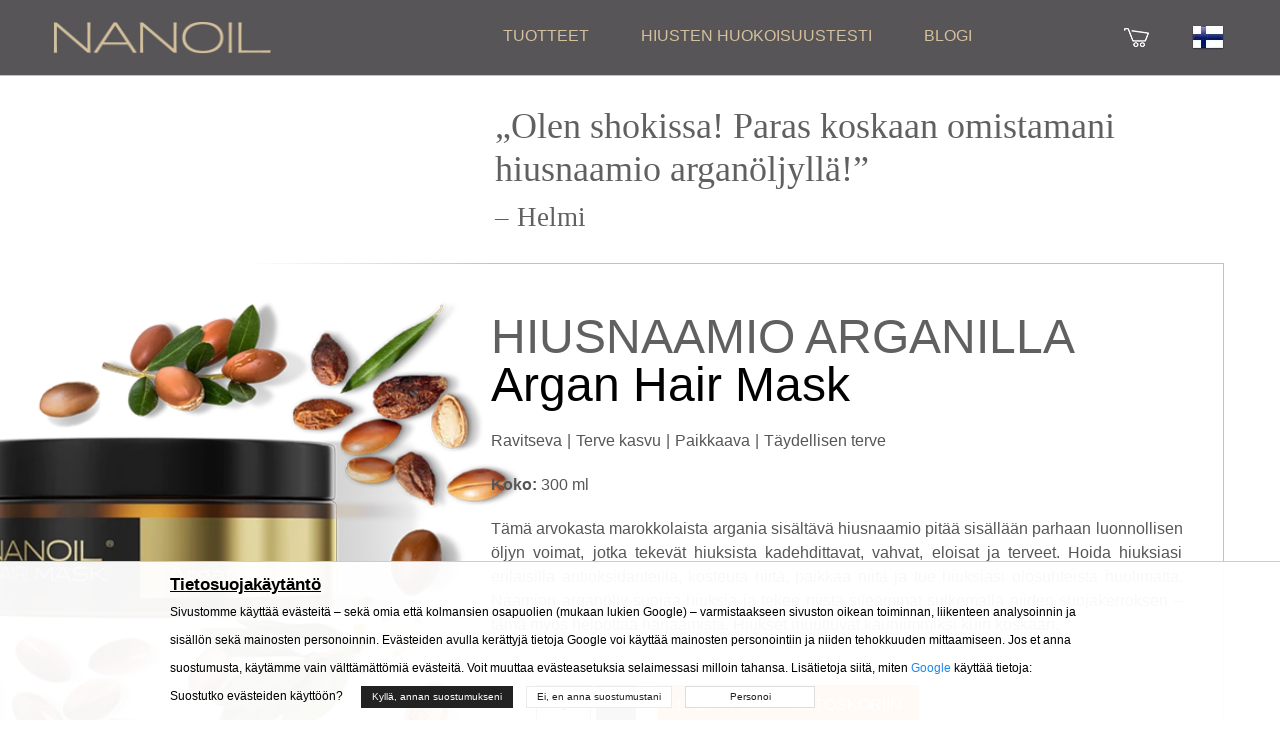

--- FILE ---
content_type: text/html; charset=UTF-8
request_url: https://nanoil.fi/hiusnaamio-arganilla
body_size: 26620
content:
<!DOCTYPE html>
<html lang="fi-fi">

<head>
  <!-- <base href="/b/"> -->
  <meta charset="utf-8"/>
  <meta http-equiv="X-UA-Compatible" content="IE=edge"/>
  <meta name="viewport" content="width=device-width, initial-scale=1"/>
  <meta name="csrf-token" content="0247b9cdc56f3e9ac7d45abe659209a7afe27a7429bb44913c4eba0104d580b2">
  <title>Hiusnaamio arganilla - Nanoil Suomi</title>
    <meta name="description" content="Hiusnaamio arganilla - Nanoil Suomi"/>  <!-- uikit -->

  <link rel="preconnect" href="https://web.nanoil.store">
  <link href="/assets/css/additional.css?v=1" rel="stylesheet" type="text/css" media="all"/>

  <link rel="stylesheet" href="/assets/uikit/css/ui-small.css">

  <link rel="stylesheet" href="https://cdn.jsdelivr.net/npm/uikit@3.19.2/dist/css/uikit.min.css"/>
  <script defer src="https://cdn.jsdelivr.net/npm/uikit@3.19.2/dist/js/uikit.min.js"></script>
  <script defer src="https://cdn.jsdelivr.net/npm/uikit@3.19.2/dist/js/uikit-icons.min.js"></script>

  <link rel="preload" as="image" href="https://web.nanoil.store/assets/img/headerbg_sm.webp">
  <!-- site
   <link rel="stylesheet" href="https://web.nanoil.store/assets/cssTest/faceSerum.min.css" onload="this.onload=null;this.rel='stylesheet'"> 
  -->
  <link rel="stylesheet" href="/assets/cssTest/faceSerum.min.css" onload="this.onload=null;this.rel='stylesheet'">
  <noscript>
    <link rel="stylesheet" href="https://web.nanoil.store/assets/css/style.css?ver=1.0.4.5">
  </noscript>
      
      <meta property="og:image" content="https://nanoil.fi/assets/img/products/arganhm/nanoil-arganhm.jpg">
    <meta property="og:type" content="website"/>
  <meta property="og:title" content="Hiusnaamio arganilla - Nanoil Suomi">
  <meta property="og:url" content="https://nanoil.fi/hiusnaamio-arganilla">
  <meta property="og:site_name" content="Nanoil">
  <meta property="og:locale" content="fi_fi"/>
      <link rel="canonical" href="https://nanoil.fi/hiusnaamio-arganilla"/>
    <link rel="alternate" hreflang="en-AE" href="https://nanoil.ae/argan-hair-mask"/><link rel="alternate" hreflang="de-AT" href="https://nanoil.at/haarmaske-mit-arganoel"/><link rel="alternate" hreflang="nl-BE" href="https://nanoil.be/haarmasker-met-argan"/><link rel="alternate" hreflang="bg" href="https://nanoil.bg/argan-hair-mask"/><link rel="alternate" hreflang="en-CA" href="https://nanoil.ca/argan-hair-mask"/><link rel="alternate" hreflang="de-CH" href="https://nanoil.ch/haarmaske-mit-arganoel"/><link rel="alternate" hreflang="es-CO" href="https://nanoil.co/mascarilla-de-cabello-con-argan"/><link rel="alternate" hreflang="it" href="https://nanoil.co.it/maschera-per-capelli-con-argan"/><link rel="alternate" hreflang="en-NZ" href="https://nanoil.co.nz/argan-hair-mask"/><link rel="alternate" hreflang="en-GB" href="https://nanoil.co.uk/argan-hair-mask"/><link rel="alternate" hreflang="en-AU" href="https://nanoil.com.au/argan-hair-mask"/><link rel="alternate" hreflang="es-MX" href="https://nanoil.com.mx/mascarilla-de-cabello-con-argan"/><link rel="alternate" hreflang="en-SG" href="https://nanoil.com.sg/argan-hair-mask"/><link rel="alternate" hreflang="uk" href="https://nanoil.com.ua/argan-hair-mask"/><link rel="alternate" hreflang="cs" href="https://nanoil.cz/vlasova-maska-s-arganovym-olejem"/><link rel="alternate" hreflang="de" href="https://nanoil.de/haarmaske-mit-arganoel"/><link rel="alternate" hreflang="da" href="https://nanoil.dk/haarmaske-med-argan"/><link rel="alternate" hreflang="et" href="https://nanoil.ee/argaania-juuksemask"/><link rel="alternate" hreflang="es" href="https://nanoil.es/mascarilla-capilar-con-argan"/><link rel="alternate" hreflang="fi" href="https://nanoil.fi/hiusnaamio-arganilla"/><link rel="alternate" hreflang="fr" href="https://nanoil.fr/masque-capillaire-a-largan"/><link rel="alternate" hreflang="el" href="https://nanoil.gr/argan-hair-mask"/><link rel="alternate" hreflang="hu" href="https://nanoil.hu/hajapolas-argan-olajjal"/><link rel="alternate" hreflang="en-IE" href="https://nanoil.ie/argan-hair-mask"/><link rel="alternate" hreflang="en-IN" href="https://nanoil.in/argan-hair-mask"/><link rel="alternate" hreflang="lv" href="https://nanoil.lv/argana-matu-maska"/><link rel="alternate" hreflang="en-MT" href="https://nanoil.mt/argan-hair-mask"/><link rel="alternate" hreflang="pt-BR" href="https://nanoil.net.br/mascara-capilar-com-argan"/><link rel="alternate" hreflang="nl" href="https://nanoil.nl/haarmasker-met-argan"/><link rel="alternate" hreflang="no" href="https://nanoil.no/haarmaske-med-argan"/><link rel="alternate" hreflang="pl" href="https://nanoil.pl/maska-do-wlosow-z-arganem"/><link rel="alternate" hreflang="pt" href="https://nanoil.pt/mascara-capilar-com-argao"/><link rel="alternate" hreflang="ro" href="https://nanoil.ro/masca-de-par-cu-argan"/><link rel="alternate" hreflang="sv" href="https://nanoil.se/harmask-med-arganolja"/><link rel="alternate" hreflang="sk" href="https://nanoil.sk/maska-na-vlasy-s-arganom"/><link rel="alternate" hreflang="en" href="https://nanoil.us/argan-hair-mask"/><link rel="alternate" hreflang="x-default" href="https://nanoil.us/argan-hair-mask"/>  <meta http-equiv="content-language" content="fi-fi">
  <link rel="apple-touch-icon" sizes="76x76" href="/assets/img/favicon/apple-touch-icon.png">
  <link rel="icon" type="image/png" sizes="32x32" href="/assets/img/favicon/favicon-32x32.png">
  <link rel="icon" type="image/png" sizes="16x16" href="/assets/img/favicon/favicon-16x16.png">
  <meta name="msapplication-TileColor" content="#da532c">
  <meta name="theme-color" content="#ffffff">
  <script>
    var blackfriday = 0;
    var dzienkobiet = 0;
    var clerance = 1;
    var baseUrl = 'nanoil.fi';
    var blokada = 0;
    var salesiteId = 103;
    var accept_terms_before_order = 0;
    var currency = 'EUR';
    var region = 'fi-fi';
    var cdn = 'https://web.nanoil.store';
    var sale_clerance = JSON.parse('[]');
    var cfg_products = JSON.parse('{"emptyCartNote":"K\u00e4rryss\u00e4 ei tuotteita","shipmentPrice":5,"shipmentPriceCod":7,"freeShipment":30,"last_price_notice":"Alin hinta viimeisen 30 p\u00e4iv\u00e4n aikana: ","bf_notice":"BLACK FRIDAY jopa 15 % alennus koko tarjouksesta","product_notice":"Haluatko ilmoituksen saatavuudesta?","product_notice_email":"J\u00e4t\u00e4 s\u00e4hk\u00f6postiosoitteesi, niin ilmoitamme sinulle, kun tuote on j\u00e4lleen myynniss\u00e4.","accept_product_notice":"Kyll\u00e4, kerro minulle","product_unavaliable":"Tuote on tilap\u00e4isesti poissa k\u00e4yt\u00f6st\u00e4.","low":{"old_price":29,"price":29,"last_price":29,"data":{"name":"NANOIL Alhainen huokoisuus","product_name":"Low Porosity","menu_name":"Alhainen huokoisuus","carousel_name":"Nanoil Hius\u00f6ljy","inci":"","alias":"low","porosity":"L","product_uri":"\/alhainen-huokoisuus","product_img":"\/assets\/img\/products\/low\/nanoil-low-porosity","bottle_img":"\/assets\/img\/products\/low\/nanoil-low-porosity-bottle","bg_img":"","box_img":"\/assets\/img\/products\/low\/nanoil-low-porosity-box","blog_article":"","size":"big","size_order":"big"},"available":"0","alias":"low"},"med":{"old_price":29,"price":29,"last_price":29,"data":{"name":"NANOIL Keskihuokoinen","product_name":"Medium Porosity","menu_name":"keskihuokoinen","carousel_name":"Nanoil Hius\u00f6ljy","inci":"","alias":"med","porosity":"M","product_uri":"\/keskihuokoinen","product_img":"\/assets\/img\/products\/medium\/nanoil-medium-porosity","bottle_img":"\/assets\/img\/products\/medium\/nanoil-medium-porosity-bottle","bg_img":"","box_img":"\/assets\/img\/products\/medium\/nanoil-medium-porosity-box","blog_article":"","size":"big","size_order":"big"},"available":"0","alias":"medium"},"hi":{"old_price":29,"price":29,"last_price":29,"data":{"name":"NANOIL Korkea huokoisuus","product_name":"High Porosity","menu_name":"Korkea huokoisuus","carousel_name":"Nanoil Hius\u00f6ljy","inci":"","alias":"hi","porosity":"H","product_uri":"\/korkea-huokoisuus","product_img":"\/assets\/img\/products\/high\/nanoil-high-porosity","bottle_img":"\/assets\/img\/products\/high\/nanoil-high-porosity-bottle","bg_img":"","box_img":"\/assets\/img\/products\/high\/nanoil-high-porosity-box","blog_article":"","size":"big","size_order":"big"},"available":"0","alias":"high"},"arg":{"old_price":13,"price":13,"last_price":13,"data":{"name":"Argan\u00f6ljy","product_name":"Argan Oil","menu_name":"Argan\u00f6ljy","inci":"Argania Spinosa Kernel Oil","quantity":"50 ml","alias":"arg","porosity":"ARGAN","product_uri":"\/arganoljy","product_img":"\/assets\/img\/products\/argan\/nanoil-argan","bottle_img":"\/assets\/img\/products\/argan\/nanoil-argan-bottle","bg_img":"\/assets\/img\/products\/argan\/argan-bg","box_img":"\/assets\/img\/products\/argan\/nanoil-argan-box","blog_article":"\/blog\/post\/olejek-arganowy-maroka%C5%84skie-p%C5%82ynne-z%C5%82oto","size":"mini","size_order":"mini"},"available":"1","alias":"argan"},"avo":{"old_price":13,"price":13,"last_price":13,"data":{"name":"Avokado\u00f6ljy","product_name":"Avocado Oil","menu_name":"Avokado\u00f6ljy","inci":"Persea Gratissima Oil","quantity":"50 ml","alias":"avo","porosity":"AVOCADO","product_uri":"\/avokadooljy","product_img":"\/assets\/img\/products\/avocado\/nanoil-avocado","bottle_img":"\/assets\/img\/products\/avocado\/nanoil-avocado-bottle","bg_img":"\/assets\/img\/products\/avocado\/avocado-bg","box_img":"\/assets\/img\/products\/avocado\/nanoil-avocado-box","blog_article":"\/blog\/post\/multiwitamina-na-w%C5%82osy-czyli-olejek-z-aw","size":"mini","size_order":"mini"},"available":"1","alias":"avocado"},"cas":{"old_price":13,"price":13,"last_price":13,"data":{"name":"Risiini\u00f6ljy","product_name":"Castor Oil","menu_name":"Risiini\u00f6ljy","inci":"Ricinus Communis Seed Oil","quantity":"50 ml","alias":"cas","porosity":"CASTOR","product_uri":"\/risiinioljy","product_img":"\/assets\/img\/products\/castor\/nanoil-castor","bottle_img":"\/assets\/img\/products\/castor\/nanoil-castor-bottle","bg_img":"\/assets\/img\/products\/castor\/castor-bg","box_img":"\/assets\/img\/products\/castor\/nanoil-castor-box","blog_article":"\/blog\/post\/olejek-rycynowy-na-w%C5%82osy-nieomylny-lekar","size":"mini","size_order":"mini"},"available":"1","alias":"castor"},"joj":{"old_price":13,"price":13,"last_price":13,"data":{"name":"Jojoba\u00f6ljy","product_name":"Jojoba Oil","menu_name":"Jojoba\u00f6ljy","inci":"Simmondsia Chinensis Seed Oil","quantity":"50 ml","alias":"joj","porosity":"JOJOBA","product_uri":"\/jojobaoljy","product_img":"\/assets\/img\/products\/jojoba\/nanoil-jojoba","bottle_img":"\/assets\/img\/products\/jojoba\/nanoil-jojoba-bottle","bg_img":"\/assets\/img\/products\/jojoba\/jojoba-bg","box_img":"\/assets\/img\/products\/jojoba\/nanoil-jojoba-box","blog_article":"\/blog\/post\/olej-jojoba-niesamowite-bogactwo-sk%C5%82adni","size":"mini","size_order":"mini"},"available":"1","alias":"jojoba"},"mac":{"old_price":13,"price":13,"last_price":13,"data":{"name":"Makadamia\u00f6ljy","product_name":"Macadamia Oil","menu_name":"Makadamia\u00f6ljy","inci":"Macadamia Ternifolia Seed Oil","quantity":"50 ml","alias":"mac","porosity":"MACADAMIA","product_uri":"\/makadamiaoljy","product_img":"\/assets\/img\/products\/macadamia\/nanoil-macadamia","bottle_img":"\/assets\/img\/products\/macadamia\/nanoil-macadamia-bottle","bg_img":"\/assets\/img\/products\/macadamia\/macadamia-bg","box_img":"\/assets\/img\/products\/macadamia\/nanoil-macadamia-box","blog_article":"\/blog\/post\/olej-z-orzech%C3%B3w-makadamia-dla-zdrowia-w%C5%82","size":"mini","size_order":"mini"},"available":"1","alias":"macadamia"},"alm":{"old_price":13,"price":13,"last_price":13,"data":{"name":"Manteli\u00f6ljy","product_name":"Almond Oil","menu_name":"Manteli\u00f6ljy","inci":"Prunus Amygdalus Dulcis Oil","quantity":"50 ml","alias":"alm","porosity":"ALMOND","product_uri":"\/mantelioljy","product_img":"\/assets\/img\/products\/almond\/nanoil-almond","bottle_img":"\/assets\/img\/products\/almond\/nanoil-almond-bottle","bg_img":"\/assets\/img\/products\/almond\/almond-bg","box_img":"\/assets\/img\/products\/almond\/nanoil-almond-box","blog_article":"\/blog\/post\/olej-migdalowy-na-wlosy-delikatna-pieleg","size":"mini","size_order":"mini"},"available":"1","alias":"almond"},"ret":{"old_price":22,"price":22,"last_price":22,"data":{"name":"Kasvoseerumi retinolilla","product_name":"Retinol Face Serum","menu_name":"Kasvoseerumi retinolilla","inci":"","quantity":"50 ml","alias":"ret","porosity":"RETINOL","product_uri":"\/kasvoseerumi-retinolilla","product_img":"\/assets\/img\/products\/retinol\/nanoil-retinol","bottle_img":"\/assets\/img\/products\/retinol\/nanoil-retinol-bottle","bg_img":"\/assets\/img\/products\/retinol\/retinol-bg","box_img":"\/assets\/img\/products\/retinol\/nanoil-retinol-box","blog_article":"\/blog\/post\/encyklopedia-pieknej-skory-retinol","size":"mini","size_order":"mini"},"available":"1","alias":"retinol"},"vit":{"old_price":22,"price":22,"last_price":22,"data":{"name":"Kasvoseerumi C-vitamiinilla","product_name":"Vit. C Face Serum","menu_name":"Kasvoseerumi C-vitamiinilla","inci":"","quantity":"50 ml","alias":"vit","porosity":"VITAMINC","product_uri":"\/kasvoseerumi-c-vitamiinilla","product_img":"\/assets\/img\/products\/vitaminc\/nanoil-vitaminc","bottle_img":"\/assets\/img\/products\/vitaminc\/nanoil-vitaminc-bottle","bg_img":"\/assets\/img\/products\/vitaminc\/vitaminc-bg","box_img":"\/assets\/img\/products\/vitaminc\/nanoil-vitaminc-box","blog_article":"\/blog\/post\/encyklopedia-pieknej-skory-witamina-c","size":"mini","size_order":"mini"},"available":"1","alias":"vitaminc"},"hya":{"old_price":22,"price":22,"last_price":22,"data":{"name":"Kasvoseerumi hyaluronihapolla","product_name":"Hyaluronic Face Serum","menu_name":"Kasvoseerumi hyaluronihapolla","inci":"","quantity":"50 ml","alias":"hya","porosity":"HYALURONIC","product_uri":"\/kasvoseerumi-hyaluronihapolla","product_img":"\/assets\/img\/products\/hyaluronic\/nanoil-hyaluronic","bottle_img":"\/assets\/img\/products\/hyaluronic\/nanoil-hyaluronic-bottle","bg_img":"\/assets\/img\/products\/hyaluronic\/hyaluronic-bg","box_img":"\/assets\/img\/products\/hyaluronic\/nanoil-hyaluronic-box","blog_article":"\/blog\/post\/encyklopedia-pieknej-skory-kwas-hialuronowy","size":"mini","size_order":"mini"},"available":"1","alias":"hyaluronic"},"alo":{"old_price":22,"price":22,"last_price":22,"data":{"name":"Kasvoseerumi aloe veralla ja valkoisella teell\u00e4","product_name":"Aloe & White Tea Face Serum","menu_name":"Kasvoseerumi aloe veralla ja valkoisella teell\u00e4","inci":"","quantity":"50 ml","alias":"alo","porosity":"ALOE","product_uri":"\/kasvoseerumi-aloe-veralla-ja-valkoisella-teella","product_img":"\/assets\/img\/products\/aloe\/nanoil-aloe","bottle_img":"\/assets\/img\/products\/aloe\/nanoil-aloe-bottle","bg_img":"\/assets\/img\/products\/aloe\/aloe-bg","box_img":"\/assets\/img\/products\/aloe\/nanoil-aloe-box","blog_article":"\/blog\/post\/olejek-rycynowy-na-w%C5%82osy-nieomylny-lekar","size":"mini","size_order":"mini"},"available":"1","alias":"aloe"},"ant":{"old_price":22,"price":22,"last_price":22,"data":{"name":"Seerumi couperosa-iholle","product_name":"Anti-Redness Face Serum","menu_name":"Seerumi couperosa-iholle","inci":"","quantity":"50 ml","alias":"ant","porosity":"ANTIREDNESS","product_uri":"\/seerumi-couperosa-iholle","product_img":"\/assets\/img\/products\/antiredness\/nanoil-antiredness","bottle_img":"\/assets\/img\/products\/antiredness\/nanoil-antiredness-bottle","bg_img":"\/assets\/img\/products\/antiredness\/antiredness-bg","box_img":"\/assets\/img\/products\/antiredness\/nanoil-antiredness-box","blog_article":"\/blog\/post\/olejek-rycynowy-na-w%C5%82osy-nieomylny-lekar","size":"mini","size_order":"mini"},"available":"1","alias":"antiredness"},"col":{"old_price":22,"price":22,"last_price":22,"data":{"name":"Kollageenikasvoseerumi","product_name":"Collagen Face Serum","menu_name":"Kollageenikasvoseerumi","inci":"","quantity":"50 ml","alias":"col","porosity":"COLLAGEN","product_uri":"\/kollageenikasvoseerumi","product_img":"\/assets\/img\/products\/collagen\/nanoil-collagen","bottle_img":"\/assets\/img\/products\/collagen\/nanoil-collagen-bottle","bg_img":"\/assets\/img\/products\/collagen\/collagen-bg","box_img":"\/assets\/img\/products\/collagen\/nanoil-collagen-box","blog_article":"\/blog\/post\/olejek-rycynowy-na-w%C5%82osy-nieomylny-lekar","size":"mini","size_order":"mini"},"available":"1","alias":"collagen"},"cha":{"old_price":13,"price":13,"last_price":13,"data":{"name":"Hiusnaamio hiilell\u00e4","product_name":"Charcoal & White Clay Hair Mask","menu_name":"Hiusnaamio hiilell\u00e4","inci":"","quantity":"300 ml","alias":"cha","porosity":"CHARCOAL","product_uri":"\/hiusnaamio-hiilella","product_img":"\/assets\/img\/products\/charcoal\/nanoil-charcoal","bottle_img":"\/assets\/img\/products\/charcoal\/nanoil-charcoal-bottle","bg_img":"\/assets\/img\/products\/charcoal\/charcoal-bg","box_img":"\/assets\/img\/products\/charcoal\/nanoil-charcoal-box","blog_article":"\/blog\/post\/olejek-rycynowy-na-w%C5%82osy-nieomylny-lekar","size":"mini","size_order":"mini_right"},"available":"0","alias":"charcoal"},"sil":{"old_price":13,"price":13,"last_price":13,"data":{"name":"Hiusnaamio silkill\u00e4","product_name":"Liquid Silk Hair Mask","menu_name":"Hiusnaamio silkill\u00e4","inci":"","quantity":"300 ml","alias":"sil","porosity":"SILK","product_uri":"\/hiusnaamio-silkilla","product_img":"\/assets\/img\/products\/silk\/nanoil-silk","bottle_img":"\/assets\/img\/products\/silk\/nanoil-silk-bottle","bg_img":"\/assets\/img\/products\/silk\/silk-bg","box_img":"\/assets\/img\/products\/silk\/nanoil-silk-box","blog_article":"\/blog\/post\/olejek-rycynowy-na-w%C5%82osy-nieomylny-lekar","size":"mini","size_order":"mini_right"},"available":"1","alias":"silk"},"alg":{"old_price":13,"price":13,"last_price":13,"data":{"name":"Hiusnaamio merilev\u00e4ll\u00e4","product_name":"Algae Hair Mask","menu_name":"Hiusnaamio merilev\u00e4ll\u00e4","inci":"","quantity":"300 ml","alias":"alg","porosity":"ALGAE","product_uri":"\/hiusnaamio-merilevalla","product_img":"\/assets\/img\/products\/algae\/nanoil-algae","bottle_img":"\/assets\/img\/products\/algae\/nanoil-algae-bottle","bg_img":"\/assets\/img\/products\/algae\/algae-bg","box_img":"\/assets\/img\/products\/algae\/nanoil-algae-box","blog_article":"\/blog\/post\/olejek-rycynowy-na-w%C5%82osy-nieomylny-lekar","size":"mini","size_order":"mini_right"},"available":"1","alias":"algae"},"ker":{"old_price":13,"price":13,"last_price":13,"data":{"name":"Hiusnaamio keratiinilla","product_name":"Keratin Hair Mask","menu_name":"Hiusnaamio keratiinilla","inci":"","quantity":"300 ml","alias":"ker","porosity":"KERATIN","product_uri":"\/hiusnaamio-keratiinilla","product_img":"\/assets\/img\/products\/keratin\/nanoil-keratin","bottle_img":"\/assets\/img\/products\/keratin\/nanoil-keratin-bottle","bg_img":"\/assets\/img\/products\/keratin\/keratin-bg","box_img":"\/assets\/img\/products\/keratin\/nanoil-keratin-box","blog_article":"\/blog\/post\/olejek-rycynowy-na-w%C5%82osy-nieomylny-lekar","size":"mini","size_order":"mini_right"},"available":"1","alias":"keratin"},"ahm":{"old_price":13,"price":13,"data":{"name":"Hiusnaamio arganilla","product_name":"Argan Hair Mask","menu_name":"Hiusnaamio arganilla","inci":"","quantity":"300 ml","alias":"ahm","porosity":"ARGANHM","product_uri":"\/hiusnaamio-arganilla","product_img":"\/assets\/img\/products\/arganhm\/nanoil-arganhm","bottle_img":"\/assets\/img\/products\/arganhm\/nanoil-arganhm-bottle","bg_img":"\/assets\/img\/products\/arganhm\/arganhm-bg","box_img":"\/assets\/img\/products\/arganhm\/nanoil-arganhm-box","blog_article":"\/blog\/post\/olejek-rycynowy-na-w%C5%82osy-nieomylny-lekar","size":"mini","size_order":"mini_right"},"last_price":13,"available":"1","alias":"arganhm"},"sms":{"old_price":11,"price":11,"last_price":11,"data":{"name":"Misellishampoo nestem\u00e4isell\u00e4 silkill\u00e4","product_name":"Liquid Silk Micellar Shampoo","menu_name":"Misellishampoo nestem\u00e4isell\u00e4 silkill\u00e4","inci":"","quantity":"300 ml","alias":"sms","porosity":"SILKMS","product_uri":"\/misellishampoo-nestemaisella-silkilla","product_img":"\/assets\/img\/products\/silkms\/nanoil-silkms","bottle_img":"\/assets\/img\/products\/silkms\/nanoil-silkms-bottle","bg_img":"\/assets\/img\/products\/silkms\/silkms-bg","box_img":"\/assets\/img\/products\/silkms\/nanoil-silkms-box","blog_article":"\/blog\/post\/olejek-rycynowy-na-w%C5%82osy-nieomylny-lekar","size":"mini","size_order":"mini"},"available":"1","alias":"silkms"},"lms":{"old_price":11,"price":11,"last_price":11,"data":{"name":"Misellishampoo merilev\u00e4ll\u00e4","product_name":"Algae Micellar Shampoo","menu_name":"Misellishampoo merilev\u00e4ll\u00e4","inci":"","quantity":"300 ml","alias":"lms","porosity":"ALGAEMS","product_uri":"\/misellishampoo-merilevalla","product_img":"\/assets\/img\/products\/algaems\/nanoil-algaems","bottle_img":"\/assets\/img\/products\/algaems\/nanoil-algaems-bottle","bg_img":"\/assets\/img\/products\/algaems\/algaems-bg","box_img":"\/assets\/img\/products\/algaems\/nanoil-algaems-box","blog_article":"\/blog\/post\/olejek-rycynowy-na-w%C5%82osy-nieomylny-lekar","size":"mini","size_order":"mini"},"available":"1","alias":"algaems"},"ams":{"old_price":11,"price":11,"last_price":11,"data":{"name":"Misellishampoo argan\u00f6ljyll\u00e4","product_name":"Argan Micellar Shampoo","menu_name":"Misellishampoo argan\u00f6ljyll\u00e4","inci":"","quantity":"300 ml","alias":"ams","porosity":"ARGANMS","product_uri":"\/misellishampoo-arganoljylla","product_img":"\/assets\/img\/products\/arganms\/nanoil-arganms","bottle_img":"\/assets\/img\/products\/arganms\/nanoil-arganms-bottle","bg_img":"\/assets\/img\/products\/arganms\/arganms-bg","box_img":"\/assets\/img\/products\/arganms\/nanoil-arganms-box","blog_article":"\/blog\/post\/olejek-rycynowy-na-w%C5%82osy-nieomylny-lekar","size":"mini","size_order":"mini"},"available":"1","alias":"arganms"},"kms":{"old_price":11,"price":11,"last_price":11,"data":{"name":"Misellishampoo keratiinilla","product_name":"Keratin Micellar Shampoo","menu_name":"Misellishampoo keratiinilla","inci":"","quantity":"300 ml","alias":"kms","porosity":"KERATINMS","product_uri":"\/misellishampoo-keratiinilla","product_img":"\/assets\/img\/products\/keratinms\/nanoil-keratinms","bottle_img":"\/assets\/img\/products\/keratinms\/nanoil-keratinms-bottle","bg_img":"\/assets\/img\/products\/keratinms\/keratinms-bg","box_img":"\/assets\/img\/products\/keratinms\/nanoil-keratinms-box","blog_article":"\/blog\/post\/olejek-rycynowy-na-w%C5%82osy-nieomylny-lekar","size":"mini","size_order":"mini"},"available":"1","alias":"keratinms"},"shc":{"old_price":13,"price":13,"last_price":13,"data":{"name":"Hiusten hoitoaine nestem\u00e4isell\u00e4 silkill\u00e4","product_name":"Liquid Silk Hair Conditioner","menu_name":"Hiusten hoitoaine nestem\u00e4isell\u00e4 silkill\u00e4","inci":"","quantity":"125 ml","alias":"shc","porosity":"SILKHC","product_uri":"\/hiusten-hoitoaine-nestemaisella-silkilla","product_img":"\/assets\/img\/products\/silkhc\/nanoil-silkhc","bottle_img":"\/assets\/img\/products\/silkhc\/nanoil-silkhc-bottle","bg_img":"\/assets\/img\/products\/silkhc\/silkhc-bg","box_img":"\/assets\/img\/products\/silkhc\/nanoil-silkhc-box","blog_article":"\/blog\/post\/olejek-rycynowy-na-w%C5%82osy-nieomylny-lekar","size":"mini","size_order":"mini"},"available":"1","alias":"silkhc"},"lhc":{"old_price":13,"price":13,"last_price":13,"data":{"name":"Hiusten hoitoaine merilev\u00e4ll\u00e4","product_name":"Algae Hair Conditioner","menu_name":"Hiusten hoitoaine merilev\u00e4ll\u00e4","inci":"","quantity":"125 ml","alias":"lhc","porosity":"ALGAEHC","product_uri":"\/hiusten-hoitoaine-merilevalla","product_img":"\/assets\/img\/products\/algaehc\/nanoil-algaehc","bottle_img":"\/assets\/img\/products\/algaehc\/nanoil-algaehc-bottle","bg_img":"\/assets\/img\/products\/algaehc\/algaehc-bg","box_img":"\/assets\/img\/products\/algaehc\/nanoil-algaehc-box","blog_article":"\/blog\/post\/olejek-rycynowy-na-w%C5%82osy-nieomylny-lekar","size":"mini","size_order":"mini"},"available":"1","alias":"algaehc"},"ahc":{"old_price":13,"price":13,"last_price":13,"data":{"name":"Hiusten hoitoaine arganilla","product_name":"Argan Hair Conditioner","menu_name":"Hiusten hoitoaine arganilla","inci":"","quantity":"125 ml","alias":"ahc","porosity":"ARGANHC","product_uri":"\/hiusten-hoitoaine-arganilla","product_img":"\/assets\/img\/products\/arganhc\/nanoil-arganhc","bottle_img":"\/assets\/img\/products\/arganhc\/nanoil-arganhc-bottle","bg_img":"\/assets\/img\/products\/arganhc\/arganhc-bg","box_img":"\/assets\/img\/products\/arganhc\/nanoil-arganhc-box","blog_article":"\/blog\/post\/olejek-rycynowy-na-w%C5%82osy-nieomylny-lekar","size":"mini","size_order":"mini"},"available":"1","alias":"arganhc"},"khc":{"old_price":13,"price":13,"last_price":13,"data":{"name":"Hiusten hoitoaine keratiinilla","product_name":"Keratin Hair Conditioner","menu_name":"Hiusten hoitoaine keratiinilla","inci":"","quantity":"125 ml","alias":"khc","porosity":"KERATINHC","product_uri":"\/hiusten-hoitoaine-keratiinilla","product_img":"\/assets\/img\/products\/keratinhc\/nanoil-keratinhc","bottle_img":"\/assets\/img\/products\/keratinhc\/nanoil-keratinhc-bottle","bg_img":"\/assets\/img\/products\/keratinhc\/keratinhc-bg","box_img":"\/assets\/img\/products\/keratinhc\/nanoil-keratinhc-box","blog_article":"\/blog\/post\/olejek-rycynowy-na-w%C5%82osy-nieomylny-lekar","size":"mini","size_order":"mini"},"available":"1","alias":"keratinhc"},"vol":{"old_price":13,"price":13,"last_price":13,"data":{"name":"Suihke tuuheampien hiusten puolesta","product_name":"Hair Volume Enhancer","menu_name":"Suihke tuuheampien hiusten puolesta","inci":"","quantity":"200 ml","alias":"vol","porosity":"VOLUME","product_uri":"\/suihke-tuuheampien-hiusten-puolesta","product_img":"\/assets\/img\/products\/volume\/nanoil-volume","bottle_img":"\/assets\/img\/products\/volume\/nanoil-volume-bottle","bg_img":"\/assets\/img\/products\/volume\/volume-bg","box_img":"\/assets\/img\/products\/volume\/nanoil-volume-box","blog_article":"\/blog\/post\/olejek-rycynowy-na-w%C5%82osy-nieomylny-lekar","size":"mini","size_order":"mini"},"available":"1","alias":"volume"},"sty":{"old_price":13,"price":13,"last_price":13,"data":{"name":"Suihke muotoiltavien hiusten puolesta","product_name":"Hair Styling Spray","menu_name":"Suihke muotoiltavien hiusten puolesta","inci":"","quantity":"200 ml","alias":"sty","porosity":"STYLING","product_uri":"\/suihke-muotoiltavien-hiusten-puolesta","product_img":"\/assets\/img\/products\/styling\/nanoil-styling","bottle_img":"\/assets\/img\/products\/styling\/nanoil-styling-bottle","bg_img":"\/assets\/img\/products\/styling\/styling-bg","box_img":"\/assets\/img\/products\/styling\/nanoil-styling-box","blog_article":"\/blog\/post\/olejek-rycynowy-na-w%C5%82osy-nieomylny-lekar","size":"mini","size_order":"mini"},"available":"1","alias":"styling"},"hea":{"old_price":13,"price":13,"last_price":13,"data":{"name":"L\u00e4mp\u00f6suojasuihke","product_name":"Heat Protectant Spray","menu_name":"L\u00e4mp\u00f6suojasuihke","inci":"","quantity":"200 ml","alias":"hea","porosity":"HEAT","product_uri":"\/lamposuojasuihke","product_img":"\/assets\/img\/products\/heat\/nanoil-heat","bottle_img":"\/assets\/img\/products\/heat\/nanoil-heat-bottle","bg_img":"\/assets\/img\/products\/heat\/heat-bg","box_img":"\/assets\/img\/products\/heat\/nanoil-heat-box","blog_article":"\/blog\/post\/olejek-rycynowy-na-w%C5%82osy-nieomylny-lekar","size":"mini","size_order":"mini"},"available":"1","alias":"heat"}}');
    var nw_config = JSON.parse('{"id":"143","shop_active":"1","company_id":"3","image":"https:\/\/c.nanolash.com\/img\/logo\/nanoil-logo.png","countries":[{"is_default":"1","id":"55","code":"FI","is_eu":"1","shipper_retail":"1","shipper_wholesale":"1"}],"currencies":[{"is_default":"1","id":"52","code":"EUR"}],"languages":[{"is_default":"1","id":"30","code":"fi","native_title":"Suomi"}],"products":{"low":{"id":"1","title":"Nanoil do w\u0142os\u00f3w niskoporowatych","title_en":"Nanoil Low Porosity","type":"low","available":"0","ean":"5905669547017","sku":"NO-OL-LO","inci":"Pinus Sylvestris Leaf Oil, Cocos Nucifera Oil, Argania Spinosa Kernel Oil, Ricinus Communis Seed Oil, Butyrospermum Parkii Butter, Passiflora Edulis Seed Oil, Ethylhexyl Methoxycinnamate, Tetrasodium Disuccinoyl Cystine, Propanediol, Arginine, Lactic Acid, Glycine Soya Germ Extract, Triticum Vulgare Germ Extract, Orbignya Oleifera Seed Oil, Cocos Nucifera Oil, Gardenia Tahitensis Flower Extract, Theobroma Grandiflorum Seed Butter, Panthenol, Aroma, Tocopheryl Acetate, Retinyl Palmitate, Tocopherol, Hexyl Cinnamal, Limonene, Linalool.","attributes":[],"pricelist":{"countries":[{"currencies":{"52":{"1-1":{"range_from":1,"range_to":1,"price":29,"discount":{"44":{"title":"THANKYOU - kod rabatowy za wystawienie opinii","code":"","discount_price":26,"percentage":90,"voucher":"THANKYOU","free_shipping":1,"priority":99,"exclusive":0,"max_quantity":0},"125":{"title":"NANOIL WYPRZEDA\u017b","code":"clerance","discount_price":17,"percentage":60,"voucher":"clerancenanoil","free_shipping":0,"priority":99,"exclusive":1,"max_quantity":0}}}}}}]}},"medium":{"id":"2","title":"Nanoil do w\u0142os\u00f3w \u015brednioporowatych","title_en":"Nanoil Medium Porosity","type":"medium","available":"0","ean":"5905669547024","sku":"NO-OL-ME","inci":"Macadamia Ternifolia Seed Oil, Argania Spinosa Kernel Oil, Sclerocarya Birrea Seed Oil, Simmondsia Chinesis Seed Oil, Passiflora Edulis Seed Oil, Cocos Nucifera Oil, Ethylhexyl Methoxycinnamate, Tetrasodium Disuccinoyl Cystine, Propanediol, Arginine, Lactic Acid, Glycine Soya Germ Extract, Triticum Vulgare Germ Extract, Aroma, Hydrolyzed Silk, Tocopheryl Acetate, Retinyl Palmitate, Tocopherol, Hexyl Cinnamal, Limonene, Linalool.","attributes":[],"pricelist":{"countries":[{"currencies":{"52":{"1-1":{"range_from":1,"range_to":1,"price":29,"discount":{"44":{"title":"THANKYOU - kod rabatowy za wystawienie opinii","code":"","discount_price":26,"percentage":90,"voucher":"THANKYOU","free_shipping":1,"priority":99,"exclusive":0,"max_quantity":0},"125":{"title":"NANOIL WYPRZEDA\u017b","code":"clerance","discount_price":17,"percentage":60,"voucher":"clerancenanoil","free_shipping":0,"priority":99,"exclusive":1,"max_quantity":0}}}}}}]}},"high":{"id":"3","title":"Nanoil do w\u0142os\u00f3w wysokoporowatych","title_en":"Nanoil High Porosity","type":"high","available":"0","ean":"5905669547031","sku":"NO-OL-HI","inci":"Prunus Amygdalus Dulcis Oil, Argania Spinosa Kernel Oil, Oenothera Biennis Oil, Paraffinum liquidum, Persea Gratissima Oil, Passiflora Edulis Seed Oil, Lanolin, Ethylhexyl Methoxycinnamate, Tetrasodium Disuccinoyl Cystine, Propanediol, Arginine, Lactic Acid, Glycine Soya Germ Extract, Triticum Vulgare Germ Extract, Gossypium Herbaceum Seed Oil, Panthenol, Aroma, Hydrolyzed Silk, Tocopheryl Acetate, Keratin, Hexyl Cinnamal, Limonene, Linalool.","attributes":[],"pricelist":{"countries":[{"currencies":{"52":{"1-1":{"range_from":1,"range_to":1,"price":29,"discount":{"44":{"title":"THANKYOU - kod rabatowy za wystawienie opinii","code":"","discount_price":26,"percentage":90,"voucher":"THANKYOU","free_shipping":1,"priority":99,"exclusive":0,"max_quantity":0},"125":{"title":"NANOIL WYPRZEDA\u017b","code":"clerance","discount_price":17,"percentage":60,"voucher":"clerancenanoil","free_shipping":0,"priority":99,"exclusive":1,"max_quantity":0}}}}}}]}},"algae":{"id":"20","title":"Nanoil maska do w\u0142os\u00f3w z algami","title_en":"Nanoil Algae Hair Mask","type":"algae","available":"1","ean":"5905669547062","sku":"NO-HM-AL","inci":"Aqua, Cetearyl Alcohol, Cetrimonium Chloride, Glycerin, Porphyra Umbilicalis Extract, Caesalpinia Spinosa Gum, Panthenol, Propylene Glycol, Silicone Quaternium-16, Undeceth-11, Butyloctanol, Undeceth-5, Parfum, Citric Acid, Methylchloroisothiazolinone, Methylisothiazolinone, Phenoxyethanol, Potassium Sorbate, Sodium Benzoate.","attributes":[],"pricelist":{"countries":[{"currencies":{"52":{"1-1":{"range_from":1,"range_to":1,"price":13,"discount":{"44":{"title":"THANKYOU - kod rabatowy za wystawienie opinii","code":"","discount_price":12,"percentage":90,"voucher":"THANKYOU","free_shipping":1,"priority":99,"exclusive":0,"max_quantity":0},"83":{"title":"Malin - 10% dla followers\u00f3w","code":"","discount_price":12,"percentage":90,"voucher":"MALIN10","free_shipping":0,"priority":50,"exclusive":0,"max_quantity":0},"79":{"title":"VALENTINA - 10% na wszystkie produkty","code":"","discount_price":12,"percentage":90,"voucher":"VALENTINA","free_shipping":0,"priority":46,"exclusive":0,"max_quantity":0},"78":{"title":"15% dla sta\u0142ego klienta","code":"","discount_price":11,"percentage":85,"voucher":"ILOVENANOIL","free_shipping":0,"priority":45,"exclusive":0,"max_quantity":0},"74":{"title":"NATHALIE15 - 15% na Nanolash i Nanoil","code":"","discount_price":11,"percentage":85,"voucher":"NATHALIE15","free_shipping":0,"priority":42,"exclusive":0,"max_quantity":0},"62":{"title":"NANO10 - z ulotki","code":"","discount_price":12,"percentage":90,"voucher":"NANO10","free_shipping":0,"priority":35,"exclusive":0,"max_quantity":0},"63":{"title":"ANNALISA 10%","code":"","discount_price":12,"percentage":90,"voucher":"ANNALISA","free_shipping":0,"priority":35,"exclusive":0,"max_quantity":0},"42":{"title":"BFF","code":"BFF","discount_price":12,"percentage":90,"voucher":"BFF","free_shipping":0,"priority":15,"exclusive":0,"max_quantity":0},"31":{"title":"ALLNANOIL","code":"","discount_price":12,"percentage":90,"voucher":"ALLNANOIL","free_shipping":0,"priority":5,"exclusive":0,"max_quantity":0},"25":{"title":"Test porowato\u015bci Nanoil","code":"","discount_price":12,"percentage":90,"voucher":"BEAUTY101","free_shipping":0,"priority":3,"exclusive":0,"max_quantity":0},"28":{"title":"IGXNANOIL","code":"","discount_price":12,"percentage":90,"voucher":"IGXNANOIL","free_shipping":1,"priority":3,"exclusive":0,"max_quantity":0},"39":{"title":"Many chat Nanoil MY2022","code":"MY2022","discount_price":10,"percentage":80,"voucher":"MY2022","free_shipping":0,"priority":0,"exclusive":1,"max_quantity":0}}}}}}]}},"arganhm":{"id":"22","title":"Nanoil maska do w\u0142os\u00f3w z arganem","title_en":"Nanoil Argan Hair Mask","type":"arganhm","available":"1","ean":"5905669547079","sku":"NO-HM-AR","inci":"Aqua, Cetearyl Alcohol, Cetrimonium Chloride, Argania Spinosa Kernel Oil, Panthenol, Propylene Glycol, Silicone Quaternium-16, Undeceth-11, Butyloctanol, Undeceth-5, Olus Oil, Tocopherol, Parfum, Citric Acid, Methylchloroisothiazolinone, Methylisothiazolinone, Phenoxyethanol, Iodopropynyl Butylcarbamate, Hexyl Cinnamal, Linalool.","attributes":[],"pricelist":{"countries":[{"currencies":{"52":{"1-1":{"range_from":1,"range_to":1,"price":13,"discount":{"44":{"title":"THANKYOU - kod rabatowy za wystawienie opinii","code":"","discount_price":12,"percentage":90,"voucher":"THANKYOU","free_shipping":1,"priority":99,"exclusive":0,"max_quantity":0},"125":{"title":"NANOIL WYPRZEDA\u017b","code":"clerance","discount_price":8,"percentage":60,"voucher":"clerancenanoil","free_shipping":0,"priority":99,"exclusive":1,"max_quantity":0}}}}}}]}},"keratin":{"id":"21","title":"Nanoil maska do w\u0142os\u00f3w z keratyn\u0105","title_en":"Nanoil Keratin Hair Mask","type":"keratin","available":"1","ean":"5905669547086","sku":"NO-HM-KE","inci":"Aqua, Cetearyl Alcohol, Cetrimonium Chloride, Hydrolyzed Keratin, Panthenol, Propylene Glycol, Silicone Quaternium-16, Undeceth-11, Butyloctanol, Undeceth-5, Parfum, Citric Acid, Methylchloroisothiazolinone, Methylisothiazolinone, Phenoxyethanol.","attributes":[],"pricelist":{"countries":[{"currencies":{"52":{"1-1":{"range_from":1,"range_to":1,"price":13,"discount":{"44":{"title":"THANKYOU - kod rabatowy za wystawienie opinii","code":"","discount_price":12,"percentage":90,"voucher":"THANKYOU","free_shipping":1,"priority":99,"exclusive":0,"max_quantity":0},"83":{"title":"Malin - 10% dla followers\u00f3w","code":"","discount_price":12,"percentage":90,"voucher":"MALIN10","free_shipping":0,"priority":50,"exclusive":0,"max_quantity":0},"79":{"title":"VALENTINA - 10% na wszystkie produkty","code":"","discount_price":12,"percentage":90,"voucher":"VALENTINA","free_shipping":0,"priority":46,"exclusive":0,"max_quantity":0},"78":{"title":"15% dla sta\u0142ego klienta","code":"","discount_price":11,"percentage":85,"voucher":"ILOVENANOIL","free_shipping":0,"priority":45,"exclusive":0,"max_quantity":0},"74":{"title":"NATHALIE15 - 15% na Nanolash i Nanoil","code":"","discount_price":11,"percentage":85,"voucher":"NATHALIE15","free_shipping":0,"priority":42,"exclusive":0,"max_quantity":0},"62":{"title":"NANO10 - z ulotki","code":"","discount_price":12,"percentage":90,"voucher":"NANO10","free_shipping":0,"priority":35,"exclusive":0,"max_quantity":0},"63":{"title":"ANNALISA 10%","code":"","discount_price":12,"percentage":90,"voucher":"ANNALISA","free_shipping":0,"priority":35,"exclusive":0,"max_quantity":0},"42":{"title":"BFF","code":"BFF","discount_price":12,"percentage":90,"voucher":"BFF","free_shipping":0,"priority":15,"exclusive":0,"max_quantity":0},"31":{"title":"ALLNANOIL","code":"","discount_price":12,"percentage":90,"voucher":"ALLNANOIL","free_shipping":0,"priority":5,"exclusive":0,"max_quantity":0},"25":{"title":"Test porowato\u015bci Nanoil","code":"","discount_price":12,"percentage":90,"voucher":"BEAUTY101","free_shipping":0,"priority":3,"exclusive":0,"max_quantity":0},"28":{"title":"IGXNANOIL","code":"","discount_price":12,"percentage":90,"voucher":"IGXNANOIL","free_shipping":1,"priority":3,"exclusive":0,"max_quantity":0},"39":{"title":"Many chat Nanoil MY2022","code":"MY2022","discount_price":10,"percentage":80,"voucher":"MY2022","free_shipping":0,"priority":0,"exclusive":1,"max_quantity":0}}}}}}]}},"silk":{"id":"19","title":"Nanoil maska do w\u0142os\u00f3w z p\u0142ynnym jedwabiem","title_en":"Nanoil Liquid Silk Hair Mask","type":"silk","available":"1","ean":"5905669547055","sku":"NO-HM-SI","inci":"Aqua, Cetearyl Alcohol, Cetrimonium Chloride, Hydrolyzed Silk, Panthenol, Propylene Glycol, Silicone Quaternium-16, Undeceth-11, Butyloctanol, Undeceth-5, Parfum, Citric Acid, Methylchloroisothiazolinone, Methylisothiazolinone, Imidazolidinyl Urea, Potassium Sorbate, Phenoxyethanol, Hexyl Cinnamal, Linalool.","attributes":[],"pricelist":{"countries":[{"currencies":{"52":{"1-1":{"range_from":1,"range_to":1,"price":13,"discount":{"44":{"title":"THANKYOU - kod rabatowy za wystawienie opinii","code":"","discount_price":12,"percentage":90,"voucher":"THANKYOU","free_shipping":1,"priority":99,"exclusive":0,"max_quantity":0},"83":{"title":"Malin - 10% dla followers\u00f3w","code":"","discount_price":12,"percentage":90,"voucher":"MALIN10","free_shipping":0,"priority":50,"exclusive":0,"max_quantity":0},"79":{"title":"VALENTINA - 10% na wszystkie produkty","code":"","discount_price":12,"percentage":90,"voucher":"VALENTINA","free_shipping":0,"priority":46,"exclusive":0,"max_quantity":0},"78":{"title":"15% dla sta\u0142ego klienta","code":"","discount_price":11,"percentage":85,"voucher":"ILOVENANOIL","free_shipping":0,"priority":45,"exclusive":0,"max_quantity":0},"74":{"title":"NATHALIE15 - 15% na Nanolash i Nanoil","code":"","discount_price":11,"percentage":85,"voucher":"NATHALIE15","free_shipping":0,"priority":42,"exclusive":0,"max_quantity":0},"62":{"title":"NANO10 - z ulotki","code":"","discount_price":12,"percentage":90,"voucher":"NANO10","free_shipping":0,"priority":35,"exclusive":0,"max_quantity":0},"63":{"title":"ANNALISA 10%","code":"","discount_price":12,"percentage":90,"voucher":"ANNALISA","free_shipping":0,"priority":35,"exclusive":0,"max_quantity":0},"42":{"title":"BFF","code":"BFF","discount_price":12,"percentage":90,"voucher":"BFF","free_shipping":0,"priority":15,"exclusive":0,"max_quantity":0},"31":{"title":"ALLNANOIL","code":"","discount_price":12,"percentage":90,"voucher":"ALLNANOIL","free_shipping":0,"priority":5,"exclusive":0,"max_quantity":0},"25":{"title":"Test porowato\u015bci Nanoil","code":"","discount_price":12,"percentage":90,"voucher":"BEAUTY101","free_shipping":0,"priority":3,"exclusive":0,"max_quantity":0},"28":{"title":"IGXNANOIL","code":"","discount_price":12,"percentage":90,"voucher":"IGXNANOIL","free_shipping":1,"priority":3,"exclusive":0,"max_quantity":0},"39":{"title":"Many chat Nanoil MY2022","code":"MY2022","discount_price":10,"percentage":80,"voucher":"MY2022","free_shipping":0,"priority":0,"exclusive":1,"max_quantity":0}}}}}}]}},"charcoal":{"id":"18","title":"Nanoil maska do w\u0142os\u00f3w z w\u0119glem","title_en":"Nanoil Charcoal & White Clay Hair Mask","type":"charcoal","available":"0","ean":"5905669547048","sku":"NO-HM-CH","inci":"Aqua, Cetearyl Alcohol, Cetrimonium Chloride, Silicone Quaternium-16, Undeceth-11, Butyloctanol, Undeceth-5, Charcoal Powder (Activated Carbon), Glycerin, Porphyra Umbilicalis Extract, Caesalpinia Spinosa Gum, Kaolin, Panthenol, Propylene Glycol, Polysorbate 20, PEG-20 Glyceryl Laurate, Tocopherol, Linoleic Acid, Retinyl Palmitate, Hydrolyzed Sericin, Citric Acid, Parfum, Diethylhexyl Syringylidenemalonate, Caprylic\/Capric Triglyceride, Methylchloroisothiazolinone, Methylisothiazolinone, Phenoxyethanol, Ethylhexylglycerin, Potassium Sorbate, Sodium Benzoate, Benzyl Salicylate, Limonene, Hexyl Cinnamal.","attributes":[],"pricelist":{"countries":[{"currencies":{"52":{"1-1":{"range_from":1,"range_to":1,"price":13,"discount":{"44":{"title":"THANKYOU - kod rabatowy za wystawienie opinii","code":"","discount_price":12,"percentage":90,"voucher":"THANKYOU","free_shipping":1,"priority":99,"exclusive":0,"max_quantity":0},"83":{"title":"Malin - 10% dla followers\u00f3w","code":"","discount_price":12,"percentage":90,"voucher":"MALIN10","free_shipping":0,"priority":50,"exclusive":0,"max_quantity":0},"79":{"title":"VALENTINA - 10% na wszystkie produkty","code":"","discount_price":12,"percentage":90,"voucher":"VALENTINA","free_shipping":0,"priority":46,"exclusive":0,"max_quantity":0},"78":{"title":"15% dla sta\u0142ego klienta","code":"","discount_price":11,"percentage":85,"voucher":"ILOVENANOIL","free_shipping":0,"priority":45,"exclusive":0,"max_quantity":0},"74":{"title":"NATHALIE15 - 15% na Nanolash i Nanoil","code":"","discount_price":11,"percentage":85,"voucher":"NATHALIE15","free_shipping":0,"priority":42,"exclusive":0,"max_quantity":0},"62":{"title":"NANO10 - z ulotki","code":"","discount_price":12,"percentage":90,"voucher":"NANO10","free_shipping":0,"priority":35,"exclusive":0,"max_quantity":0},"63":{"title":"ANNALISA 10%","code":"","discount_price":12,"percentage":90,"voucher":"ANNALISA","free_shipping":0,"priority":35,"exclusive":0,"max_quantity":0},"42":{"title":"BFF","code":"BFF","discount_price":12,"percentage":90,"voucher":"BFF","free_shipping":0,"priority":15,"exclusive":0,"max_quantity":0},"31":{"title":"ALLNANOIL","code":"","discount_price":12,"percentage":90,"voucher":"ALLNANOIL","free_shipping":0,"priority":5,"exclusive":0,"max_quantity":0},"25":{"title":"Test porowato\u015bci Nanoil","code":"","discount_price":12,"percentage":90,"voucher":"BEAUTY101","free_shipping":0,"priority":3,"exclusive":0,"max_quantity":0},"28":{"title":"IGXNANOIL","code":"","discount_price":12,"percentage":90,"voucher":"IGXNANOIL","free_shipping":1,"priority":3,"exclusive":0,"max_quantity":0},"39":{"title":"Many chat Nanoil MY2022","code":"MY2022","discount_price":10,"percentage":80,"voucher":"MY2022","free_shipping":0,"priority":0,"exclusive":1,"max_quantity":0}}}}}}]}},"algaems":{"id":"25","title":"Nanoil micelarny szampon z algami","title_en":"Nanoil Algae Micellar Shampoo","type":"algaems","available":"1","ean":"5905669547284","sku":"NO-MS-AL","inci":"Aqua, Sodium Laureth-2 Sulfate, Disodium Cocoamphodiacetate, PEG-7 Glyceryl Cocoate, Sodium Chloride, Parfum, Cocamide MEA, Glycerin, Porphyra Umbilicalis Extract, Caesalpinia Spinosa Gum, PEG- 40 Hydrogenated Castor Oil, Citric Acid, Polyquaternium-10, DMDM Hydantoin, Propylene Glycol, Hydrolyzed Caesalpinia, Spinosa Gum, Caesalpinia, Spinosa Gum, Hydrolyzed Sericin, Methylchloroisothiazolinone, Methylisothiazolinone, CI 42090, Sodium Sulfate.","attributes":[],"pricelist":{"countries":[{"currencies":{"52":{"1-1":{"range_from":1,"range_to":1,"price":11,"discount":{"44":{"title":"THANKYOU - kod rabatowy za wystawienie opinii","code":"","discount_price":10,"percentage":90,"voucher":"THANKYOU","free_shipping":1,"priority":99,"exclusive":0,"max_quantity":0},"83":{"title":"Malin - 10% dla followers\u00f3w","code":"","discount_price":10,"percentage":90,"voucher":"MALIN10","free_shipping":0,"priority":50,"exclusive":0,"max_quantity":0},"79":{"title":"VALENTINA - 10% na wszystkie produkty","code":"","discount_price":10,"percentage":90,"voucher":"VALENTINA","free_shipping":0,"priority":46,"exclusive":0,"max_quantity":0},"78":{"title":"15% dla sta\u0142ego klienta","code":"","discount_price":9,"percentage":85,"voucher":"ILOVENANOIL","free_shipping":0,"priority":45,"exclusive":0,"max_quantity":0},"74":{"title":"NATHALIE15 - 15% na Nanolash i Nanoil","code":"","discount_price":9,"percentage":85,"voucher":"NATHALIE15","free_shipping":0,"priority":42,"exclusive":0,"max_quantity":0},"62":{"title":"NANO10 - z ulotki","code":"","discount_price":10,"percentage":90,"voucher":"NANO10","free_shipping":0,"priority":35,"exclusive":0,"max_quantity":0},"63":{"title":"ANNALISA 10%","code":"","discount_price":10,"percentage":90,"voucher":"ANNALISA","free_shipping":0,"priority":35,"exclusive":0,"max_quantity":0},"42":{"title":"BFF","code":"BFF","discount_price":10,"percentage":90,"voucher":"BFF","free_shipping":0,"priority":15,"exclusive":0,"max_quantity":0},"31":{"title":"ALLNANOIL","code":"","discount_price":10,"percentage":90,"voucher":"ALLNANOIL","free_shipping":0,"priority":5,"exclusive":0,"max_quantity":0},"28":{"title":"IGXNANOIL","code":"","discount_price":10,"percentage":90,"voucher":"IGXNANOIL","free_shipping":1,"priority":3,"exclusive":0,"max_quantity":0},"25":{"title":"Test porowato\u015bci Nanoil","code":"","discount_price":10,"percentage":90,"voucher":"BEAUTY101","free_shipping":0,"priority":3,"exclusive":0,"max_quantity":0},"19":{"title":"ALGAE2021","code":"","discount_price":10,"percentage":90,"voucher":"ALGAE2021","free_shipping":1,"priority":1,"exclusive":0,"max_quantity":0},"39":{"title":"Many chat Nanoil MY2022","code":"MY2022","discount_price":9,"percentage":80,"voucher":"MY2022","free_shipping":0,"priority":0,"exclusive":1,"max_quantity":0}}}}}}]},"pricelist_wholesale":{"countries":[{"currencies":{"52":{"1-1":{"range_from":1,"range_to":1,"price":6,"discount":{"44":{"title":"THANKYOU - kod rabatowy za wystawienie opinii","code":"","discount_price":5,"percentage":90,"voucher":"THANKYOU","free_shipping":1,"priority":99,"exclusive":0,"max_quantity":0},"83":{"title":"Malin - 10% dla followers\u00f3w","code":"","discount_price":5,"percentage":90,"voucher":"MALIN10","free_shipping":0,"priority":50,"exclusive":0,"max_quantity":0},"79":{"title":"VALENTINA - 10% na wszystkie produkty","code":"","discount_price":5,"percentage":90,"voucher":"VALENTINA","free_shipping":0,"priority":46,"exclusive":0,"max_quantity":0},"78":{"title":"15% dla sta\u0142ego klienta","code":"","discount_price":5,"percentage":85,"voucher":"ILOVENANOIL","free_shipping":0,"priority":45,"exclusive":0,"max_quantity":0},"74":{"title":"NATHALIE15 - 15% na Nanolash i Nanoil","code":"","discount_price":5,"percentage":85,"voucher":"NATHALIE15","free_shipping":0,"priority":42,"exclusive":0,"max_quantity":0},"62":{"title":"NANO10 - z ulotki","code":"","discount_price":5,"percentage":90,"voucher":"NANO10","free_shipping":0,"priority":35,"exclusive":0,"max_quantity":0},"42":{"title":"BFF","code":"BFF","discount_price":5,"percentage":90,"voucher":"BFF","free_shipping":0,"priority":15,"exclusive":0,"max_quantity":0},"25":{"title":"Test porowato\u015bci Nanoil","code":"","discount_price":5,"percentage":90,"voucher":"BEAUTY101","free_shipping":0,"priority":3,"exclusive":0,"max_quantity":0},"28":{"title":"IGXNANOIL","code":"","discount_price":5,"percentage":90,"voucher":"IGXNANOIL","free_shipping":1,"priority":3,"exclusive":0,"max_quantity":0},"20":{"title":"NANOIL21","code":"","discount_price":5,"percentage":90,"voucher":"NANOIL21","free_shipping":1,"priority":0,"exclusive":1,"max_quantity":0}}}}}}]}},"arganms":{"id":"26","title":"Nanoil micelarny szampon z arganem","title_en":"Nanoil Argan Micellar Shampoo","type":"arganms","available":"1","ean":"5905669547291","sku":"NO-MS-AR","inci":"Aqua, Sodium Laureth Sulfate, Disodium Cocoamphodiacetate, PEG-7 Glyceryl Cocoate, Sodium Chloride, Argania Spinosa Kernel Oil, Olus Oil, Tocopherol, Hydrolyzed Sericin, Glycerin, Hydrolyzed Caesalpinia Spinosa Gum, Caesalpinia Spinosa Gum, Cocamide MEA, Polyquaternium-10, Parfum, PEG- 40 Hydrogenated Castor Oil, Citric Acid, DMDM Hydantoin, Methylchloroisothiazolinone, Methylisothiazolinone, Phenoxyethanol, Ethylhexylglycerin, Sodium Benzoate, Potassium Sorbate, Hexyl Cinnamal, Linalool, CI 15985, Sodium Sulfate.","attributes":[],"pricelist":{"countries":[{"currencies":{"52":{"1-1":{"range_from":1,"range_to":1,"price":11,"discount":{"44":{"title":"THANKYOU - kod rabatowy za wystawienie opinii","code":"","discount_price":10,"percentage":90,"voucher":"THANKYOU","free_shipping":1,"priority":99,"exclusive":0,"max_quantity":0},"125":{"title":"NANOIL WYPRZEDA\u017b","code":"clerance","discount_price":7,"percentage":60,"voucher":"clerancenanoil","free_shipping":0,"priority":99,"exclusive":1,"max_quantity":0}}}}}}]},"pricelist_wholesale":{"countries":[{"currencies":{"52":{"1-1":{"range_from":1,"range_to":1,"price":6,"discount":{"125":{"title":"NANOIL WYPRZEDA\u017b","code":"clerance","discount_price":4,"percentage":60,"voucher":"clerancenanoil","free_shipping":0,"priority":99,"exclusive":1,"max_quantity":0}}}}}}]}},"keratinms":{"id":"27","title":"Nanoil micelarny szampon z keratyn\u0105","title_en":"Nanoil Keratin Micellar Shampoo","type":"keratinms","available":"1","ean":"5905669547260","sku":"NO-MS-KE","inci":"Aqua, Sodium Laureth Sulfate, Disodium Cocoamphodiacetate, PEG-7 Glyceryl Cocoate, Sodium Chloride, Parfum, Cocamide MEA, PEG-40 Hydrogenated Castor Oil, Hydrolyzed Keratin, Citric Acid, Polyquaternium-10, DMDM Hydantoin, Cocodimonium Hydroxypropyl Hydrolyzed Keratin, Hydrolyzed Sericin, Methylchloroisothiazolinone, Methylisothiazolinone, CI 19140, Sodium Sulfate.","attributes":[],"pricelist":{"countries":[{"currencies":{"52":{"1-1":{"range_from":1,"range_to":1,"price":11,"discount":{"44":{"title":"THANKYOU - kod rabatowy za wystawienie opinii","code":"","discount_price":10,"percentage":90,"voucher":"THANKYOU","free_shipping":1,"priority":99,"exclusive":0,"max_quantity":0},"83":{"title":"Malin - 10% dla followers\u00f3w","code":"","discount_price":10,"percentage":90,"voucher":"MALIN10","free_shipping":0,"priority":50,"exclusive":0,"max_quantity":0},"79":{"title":"VALENTINA - 10% na wszystkie produkty","code":"","discount_price":10,"percentage":90,"voucher":"VALENTINA","free_shipping":0,"priority":46,"exclusive":0,"max_quantity":0},"78":{"title":"15% dla sta\u0142ego klienta","code":"","discount_price":9,"percentage":85,"voucher":"ILOVENANOIL","free_shipping":0,"priority":45,"exclusive":0,"max_quantity":0},"74":{"title":"NATHALIE15 - 15% na Nanolash i Nanoil","code":"","discount_price":9,"percentage":85,"voucher":"NATHALIE15","free_shipping":0,"priority":42,"exclusive":0,"max_quantity":0},"62":{"title":"NANO10 - z ulotki","code":"","discount_price":10,"percentage":90,"voucher":"NANO10","free_shipping":0,"priority":35,"exclusive":0,"max_quantity":0},"63":{"title":"ANNALISA 10%","code":"","discount_price":10,"percentage":90,"voucher":"ANNALISA","free_shipping":0,"priority":35,"exclusive":0,"max_quantity":0},"42":{"title":"BFF","code":"BFF","discount_price":10,"percentage":90,"voucher":"BFF","free_shipping":0,"priority":15,"exclusive":0,"max_quantity":0},"31":{"title":"ALLNANOIL","code":"","discount_price":10,"percentage":90,"voucher":"ALLNANOIL","free_shipping":0,"priority":5,"exclusive":0,"max_quantity":0},"28":{"title":"IGXNANOIL","code":"","discount_price":10,"percentage":90,"voucher":"IGXNANOIL","free_shipping":1,"priority":3,"exclusive":0,"max_quantity":0},"25":{"title":"Test porowato\u015bci Nanoil","code":"","discount_price":10,"percentage":90,"voucher":"BEAUTY101","free_shipping":0,"priority":3,"exclusive":0,"max_quantity":0},"39":{"title":"Many chat Nanoil MY2022","code":"MY2022","discount_price":9,"percentage":80,"voucher":"MY2022","free_shipping":0,"priority":0,"exclusive":1,"max_quantity":0}}}}}}]},"pricelist_wholesale":{"countries":[{"currencies":{"52":{"1-1":{"range_from":1,"range_to":1,"price":6,"discount":{"44":{"title":"THANKYOU - kod rabatowy za wystawienie opinii","code":"","discount_price":5,"percentage":90,"voucher":"THANKYOU","free_shipping":1,"priority":99,"exclusive":0,"max_quantity":0},"83":{"title":"Malin - 10% dla followers\u00f3w","code":"","discount_price":5,"percentage":90,"voucher":"MALIN10","free_shipping":0,"priority":50,"exclusive":0,"max_quantity":0},"79":{"title":"VALENTINA - 10% na wszystkie produkty","code":"","discount_price":5,"percentage":90,"voucher":"VALENTINA","free_shipping":0,"priority":46,"exclusive":0,"max_quantity":0},"78":{"title":"15% dla sta\u0142ego klienta","code":"","discount_price":5,"percentage":85,"voucher":"ILOVENANOIL","free_shipping":0,"priority":45,"exclusive":0,"max_quantity":0},"74":{"title":"NATHALIE15 - 15% na Nanolash i Nanoil","code":"","discount_price":5,"percentage":85,"voucher":"NATHALIE15","free_shipping":0,"priority":42,"exclusive":0,"max_quantity":0},"62":{"title":"NANO10 - z ulotki","code":"","discount_price":5,"percentage":90,"voucher":"NANO10","free_shipping":0,"priority":35,"exclusive":0,"max_quantity":0},"42":{"title":"BFF","code":"BFF","discount_price":5,"percentage":90,"voucher":"BFF","free_shipping":0,"priority":15,"exclusive":0,"max_quantity":0},"25":{"title":"Test porowato\u015bci Nanoil","code":"","discount_price":5,"percentage":90,"voucher":"BEAUTY101","free_shipping":0,"priority":3,"exclusive":0,"max_quantity":0},"28":{"title":"IGXNANOIL","code":"","discount_price":5,"percentage":90,"voucher":"IGXNANOIL","free_shipping":1,"priority":3,"exclusive":0,"max_quantity":0},"20":{"title":"NANOIL21","code":"","discount_price":5,"percentage":90,"voucher":"NANOIL21","free_shipping":1,"priority":0,"exclusive":1,"max_quantity":0}}}}}}]}},"silkms":{"id":"24","title":"Nanoil micelarny szampon z p\u0142ynnym jedwabiem","title_en":"Nanoil Liquid Silk Micellar Shampoo","type":"silkms","available":"1","ean":"5905669547277","sku":"NO-MS-SI","inci":"Aqua, Sodium Laureth Sulfate, Disodium Cocoamphodiacetate, PEG-7 Glyceryl Cocoate, Sodium Chloride, Hydroxypropyltrimonium Hydrolyzed Wheat Protein, Hydrolyzed Silk, Hydrolyzed Sericin, Cocamide MEA, Silicone Quaternium-16, Undeceth-11, Butyloctanol, Undeceth-5, Polyquaternium-10, Citric Acid, Parfum, PEG- 40 Hydrogenated Castor Oil,\u00a0 Methylchloroisothiazolinone, Methylisothiazolinone, Phenoxyethanol, Ethylhexylglycerin, Iodopropynyl Butylcarbamate, Imidazolidinyl Urea, Potassium Sorbate, Hexyl Cinnamal, Linalool, CI 16185, Sodium Sulfate.","attributes":[],"pricelist":{"countries":[{"currencies":{"52":{"1-1":{"range_from":1,"range_to":1,"price":11,"discount":{"44":{"title":"THANKYOU - kod rabatowy za wystawienie opinii","code":"","discount_price":10,"percentage":90,"voucher":"THANKYOU","free_shipping":1,"priority":99,"exclusive":0,"max_quantity":0},"83":{"title":"Malin - 10% dla followers\u00f3w","code":"","discount_price":10,"percentage":90,"voucher":"MALIN10","free_shipping":0,"priority":50,"exclusive":0,"max_quantity":0},"79":{"title":"VALENTINA - 10% na wszystkie produkty","code":"","discount_price":10,"percentage":90,"voucher":"VALENTINA","free_shipping":0,"priority":46,"exclusive":0,"max_quantity":0},"78":{"title":"15% dla sta\u0142ego klienta","code":"","discount_price":9,"percentage":85,"voucher":"ILOVENANOIL","free_shipping":0,"priority":45,"exclusive":0,"max_quantity":0},"74":{"title":"NATHALIE15 - 15% na Nanolash i Nanoil","code":"","discount_price":9,"percentage":85,"voucher":"NATHALIE15","free_shipping":0,"priority":42,"exclusive":0,"max_quantity":0},"62":{"title":"NANO10 - z ulotki","code":"","discount_price":10,"percentage":90,"voucher":"NANO10","free_shipping":0,"priority":35,"exclusive":0,"max_quantity":0},"63":{"title":"ANNALISA 10%","code":"","discount_price":10,"percentage":90,"voucher":"ANNALISA","free_shipping":0,"priority":35,"exclusive":0,"max_quantity":0},"42":{"title":"BFF","code":"BFF","discount_price":10,"percentage":90,"voucher":"BFF","free_shipping":0,"priority":15,"exclusive":0,"max_quantity":0},"31":{"title":"ALLNANOIL","code":"","discount_price":10,"percentage":90,"voucher":"ALLNANOIL","free_shipping":0,"priority":5,"exclusive":0,"max_quantity":0},"25":{"title":"Test porowato\u015bci Nanoil","code":"","discount_price":10,"percentage":90,"voucher":"BEAUTY101","free_shipping":0,"priority":3,"exclusive":0,"max_quantity":0},"28":{"title":"IGXNANOIL","code":"","discount_price":10,"percentage":90,"voucher":"IGXNANOIL","free_shipping":1,"priority":3,"exclusive":0,"max_quantity":0},"39":{"title":"Many chat Nanoil MY2022","code":"MY2022","discount_price":9,"percentage":80,"voucher":"MY2022","free_shipping":0,"priority":0,"exclusive":1,"max_quantity":0}}}}}}]},"pricelist_wholesale":{"countries":[{"currencies":{"52":{"1-1":{"range_from":1,"range_to":1,"price":6,"discount":{"44":{"title":"THANKYOU - kod rabatowy za wystawienie opinii","code":"","discount_price":5,"percentage":90,"voucher":"THANKYOU","free_shipping":1,"priority":99,"exclusive":0,"max_quantity":0},"83":{"title":"Malin - 10% dla followers\u00f3w","code":"","discount_price":5,"percentage":90,"voucher":"MALIN10","free_shipping":0,"priority":50,"exclusive":0,"max_quantity":0},"79":{"title":"VALENTINA - 10% na wszystkie produkty","code":"","discount_price":5,"percentage":90,"voucher":"VALENTINA","free_shipping":0,"priority":46,"exclusive":0,"max_quantity":0},"78":{"title":"15% dla sta\u0142ego klienta","code":"","discount_price":5,"percentage":85,"voucher":"ILOVENANOIL","free_shipping":0,"priority":45,"exclusive":0,"max_quantity":0},"74":{"title":"NATHALIE15 - 15% na Nanolash i Nanoil","code":"","discount_price":5,"percentage":85,"voucher":"NATHALIE15","free_shipping":0,"priority":42,"exclusive":0,"max_quantity":0},"62":{"title":"NANO10 - z ulotki","code":"","discount_price":5,"percentage":90,"voucher":"NANO10","free_shipping":0,"priority":35,"exclusive":0,"max_quantity":0},"42":{"title":"BFF","code":"BFF","discount_price":5,"percentage":90,"voucher":"BFF","free_shipping":0,"priority":15,"exclusive":0,"max_quantity":0},"25":{"title":"Test porowato\u015bci Nanoil","code":"","discount_price":5,"percentage":90,"voucher":"BEAUTY101","free_shipping":0,"priority":3,"exclusive":0,"max_quantity":0},"28":{"title":"IGXNANOIL","code":"","discount_price":5,"percentage":90,"voucher":"IGXNANOIL","free_shipping":1,"priority":3,"exclusive":0,"max_quantity":0},"20":{"title":"NANOIL21","code":"","discount_price":5,"percentage":90,"voucher":"NANOIL21","free_shipping":1,"priority":0,"exclusive":1,"max_quantity":0}}}}}}]}},"algaehc":{"id":"29","title":"Nanoil od\u017cywka do w\u0142os\u00f3w z algami","title_en":"Nanoil Algae Hair Conditioner","type":"algaehc","available":"1","ean":"5905669547239","sku":"NO-HC-AL","inci":"Aqua, Cyclopentasiloxane, Glycerin, Coceth-7, PPG-1-PEG-9 Lauryl Glycol Ether, PEG-40 Hydrogenated Castor Oil, Propylene Glycol, Phenoxyethanol, Ethylhexyglycerin, Polyquaternium-6, Panthenol, Cetrimonium Chloride, Parfum, Porphyra Umbilicalis Extract, Caesalpinia Spinosa Gum, Benzophenone-4, CI 42090, Sodium Sulfate.","attributes":[],"pricelist":{"countries":[{"currencies":{"52":{"1-1":{"range_from":1,"range_to":1,"price":13,"discount":{"44":{"title":"THANKYOU - kod rabatowy za wystawienie opinii","code":"","discount_price":12,"percentage":90,"voucher":"THANKYOU","free_shipping":1,"priority":99,"exclusive":0,"max_quantity":0},"83":{"title":"Malin - 10% dla followers\u00f3w","code":"","discount_price":12,"percentage":90,"voucher":"MALIN10","free_shipping":0,"priority":50,"exclusive":0,"max_quantity":0},"79":{"title":"VALENTINA - 10% na wszystkie produkty","code":"","discount_price":12,"percentage":90,"voucher":"VALENTINA","free_shipping":0,"priority":46,"exclusive":0,"max_quantity":0},"78":{"title":"15% dla sta\u0142ego klienta","code":"","discount_price":11,"percentage":85,"voucher":"ILOVENANOIL","free_shipping":0,"priority":45,"exclusive":0,"max_quantity":0},"74":{"title":"NATHALIE15 - 15% na Nanolash i Nanoil","code":"","discount_price":11,"percentage":85,"voucher":"NATHALIE15","free_shipping":0,"priority":42,"exclusive":0,"max_quantity":0},"62":{"title":"NANO10 - z ulotki","code":"","discount_price":12,"percentage":90,"voucher":"NANO10","free_shipping":0,"priority":35,"exclusive":0,"max_quantity":0},"63":{"title":"ANNALISA 10%","code":"","discount_price":12,"percentage":90,"voucher":"ANNALISA","free_shipping":0,"priority":35,"exclusive":0,"max_quantity":0},"42":{"title":"BFF","code":"BFF","discount_price":12,"percentage":90,"voucher":"BFF","free_shipping":0,"priority":15,"exclusive":0,"max_quantity":0},"31":{"title":"ALLNANOIL","code":"","discount_price":12,"percentage":90,"voucher":"ALLNANOIL","free_shipping":0,"priority":5,"exclusive":0,"max_quantity":0},"28":{"title":"IGXNANOIL","code":"","discount_price":12,"percentage":90,"voucher":"IGXNANOIL","free_shipping":1,"priority":3,"exclusive":0,"max_quantity":0},"25":{"title":"Test porowato\u015bci Nanoil","code":"","discount_price":12,"percentage":90,"voucher":"BEAUTY101","free_shipping":0,"priority":3,"exclusive":0,"max_quantity":0},"19":{"title":"ALGAE2021","code":"","discount_price":12,"percentage":90,"voucher":"ALGAE2021","free_shipping":1,"priority":1,"exclusive":0,"max_quantity":0},"39":{"title":"Many chat Nanoil MY2022","code":"MY2022","discount_price":10,"percentage":80,"voucher":"MY2022","free_shipping":0,"priority":0,"exclusive":1,"max_quantity":0}}}}}}]},"pricelist_wholesale":{"countries":[{"currencies":{"52":{"1-1":{"range_from":1,"range_to":1,"price":7,"discount":{"44":{"title":"THANKYOU - kod rabatowy za wystawienie opinii","code":"","discount_price":6,"percentage":90,"voucher":"THANKYOU","free_shipping":1,"priority":99,"exclusive":0,"max_quantity":0},"83":{"title":"Malin - 10% dla followers\u00f3w","code":"","discount_price":6,"percentage":90,"voucher":"MALIN10","free_shipping":0,"priority":50,"exclusive":0,"max_quantity":0},"79":{"title":"VALENTINA - 10% na wszystkie produkty","code":"","discount_price":6,"percentage":90,"voucher":"VALENTINA","free_shipping":0,"priority":46,"exclusive":0,"max_quantity":0},"78":{"title":"15% dla sta\u0142ego klienta","code":"","discount_price":6,"percentage":85,"voucher":"ILOVENANOIL","free_shipping":0,"priority":45,"exclusive":0,"max_quantity":0},"74":{"title":"NATHALIE15 - 15% na Nanolash i Nanoil","code":"","discount_price":6,"percentage":85,"voucher":"NATHALIE15","free_shipping":0,"priority":42,"exclusive":0,"max_quantity":0},"62":{"title":"NANO10 - z ulotki","code":"","discount_price":6,"percentage":90,"voucher":"NANO10","free_shipping":0,"priority":35,"exclusive":0,"max_quantity":0},"42":{"title":"BFF","code":"BFF","discount_price":6,"percentage":90,"voucher":"BFF","free_shipping":0,"priority":15,"exclusive":0,"max_quantity":0},"25":{"title":"Test porowato\u015bci Nanoil","code":"","discount_price":6,"percentage":90,"voucher":"BEAUTY101","free_shipping":0,"priority":3,"exclusive":0,"max_quantity":0},"28":{"title":"IGXNANOIL","code":"","discount_price":6,"percentage":90,"voucher":"IGXNANOIL","free_shipping":1,"priority":3,"exclusive":0,"max_quantity":0},"20":{"title":"NANOIL21","code":"","discount_price":6,"percentage":90,"voucher":"NANOIL21","free_shipping":1,"priority":0,"exclusive":1,"max_quantity":0}}}}}}]}},"arganhc":{"id":"30","title":"Nanoil od\u017cywka do w\u0142os\u00f3w z arganem","title_en":"Nanoil Argan Hair Conditioner","type":"arganhc","available":"1","ean":"5905669547253","sku":"NO-HC-AR","inci":"Aqua, Cyclopentasiloxane, Cetrimonium Chloride, Glycerin, Coceth-7, PPG-1-PEG-9 Lauryl Glycol Ether, PEG-40 Hydrogenated Castor Oil, Propylene Glycol, Argania Spinosa Kernel Oil, Olus Oil, Tocopherol, Panthenol, Polyquaternium-6, Parfum, Benzophenone-4, Phenoxyethanol, Ethylhexylglycerin, Hexyl Cinnamal, Linalool, Limonene, Alpha-Isomethyl Ionone, Citronellol, Coumarin, Hydroxycitronellal, CI 15985, Sodium Sulfate.","attributes":[],"pricelist":{"countries":[{"currencies":{"52":{"1-1":{"range_from":1,"range_to":1,"price":13,"discount":{"44":{"title":"THANKYOU - kod rabatowy za wystawienie opinii","code":"","discount_price":12,"percentage":90,"voucher":"THANKYOU","free_shipping":1,"priority":99,"exclusive":0,"max_quantity":0},"83":{"title":"Malin - 10% dla followers\u00f3w","code":"","discount_price":12,"percentage":90,"voucher":"MALIN10","free_shipping":0,"priority":50,"exclusive":0,"max_quantity":0},"79":{"title":"VALENTINA - 10% na wszystkie produkty","code":"","discount_price":12,"percentage":90,"voucher":"VALENTINA","free_shipping":0,"priority":46,"exclusive":0,"max_quantity":0},"78":{"title":"15% dla sta\u0142ego klienta","code":"","discount_price":11,"percentage":85,"voucher":"ILOVENANOIL","free_shipping":0,"priority":45,"exclusive":0,"max_quantity":0},"74":{"title":"NATHALIE15 - 15% na Nanolash i Nanoil","code":"","discount_price":11,"percentage":85,"voucher":"NATHALIE15","free_shipping":0,"priority":42,"exclusive":0,"max_quantity":0},"62":{"title":"NANO10 - z ulotki","code":"","discount_price":12,"percentage":90,"voucher":"NANO10","free_shipping":0,"priority":35,"exclusive":0,"max_quantity":0},"63":{"title":"ANNALISA 10%","code":"","discount_price":12,"percentage":90,"voucher":"ANNALISA","free_shipping":0,"priority":35,"exclusive":0,"max_quantity":0},"42":{"title":"BFF","code":"BFF","discount_price":12,"percentage":90,"voucher":"BFF","free_shipping":0,"priority":15,"exclusive":0,"max_quantity":0},"31":{"title":"ALLNANOIL","code":"","discount_price":12,"percentage":90,"voucher":"ALLNANOIL","free_shipping":0,"priority":5,"exclusive":0,"max_quantity":0},"28":{"title":"IGXNANOIL","code":"","discount_price":12,"percentage":90,"voucher":"IGXNANOIL","free_shipping":1,"priority":3,"exclusive":0,"max_quantity":0},"25":{"title":"Test porowato\u015bci Nanoil","code":"","discount_price":12,"percentage":90,"voucher":"BEAUTY101","free_shipping":0,"priority":3,"exclusive":0,"max_quantity":0},"18":{"title":"ARGAN2021","code":"","discount_price":12,"percentage":90,"voucher":"ARGAN2021","free_shipping":1,"priority":1,"exclusive":0,"max_quantity":0},"39":{"title":"Many chat Nanoil MY2022","code":"MY2022","discount_price":10,"percentage":80,"voucher":"MY2022","free_shipping":0,"priority":0,"exclusive":1,"max_quantity":0}}}}}}]},"pricelist_wholesale":{"countries":[{"currencies":{"52":{"1-1":{"range_from":1,"range_to":1,"price":7,"discount":{"44":{"title":"THANKYOU - kod rabatowy za wystawienie opinii","code":"","discount_price":6,"percentage":90,"voucher":"THANKYOU","free_shipping":1,"priority":99,"exclusive":0,"max_quantity":0},"83":{"title":"Malin - 10% dla followers\u00f3w","code":"","discount_price":6,"percentage":90,"voucher":"MALIN10","free_shipping":0,"priority":50,"exclusive":0,"max_quantity":0},"79":{"title":"VALENTINA - 10% na wszystkie produkty","code":"","discount_price":6,"percentage":90,"voucher":"VALENTINA","free_shipping":0,"priority":46,"exclusive":0,"max_quantity":0},"78":{"title":"15% dla sta\u0142ego klienta","code":"","discount_price":6,"percentage":85,"voucher":"ILOVENANOIL","free_shipping":0,"priority":45,"exclusive":0,"max_quantity":0},"74":{"title":"NATHALIE15 - 15% na Nanolash i Nanoil","code":"","discount_price":6,"percentage":85,"voucher":"NATHALIE15","free_shipping":0,"priority":42,"exclusive":0,"max_quantity":0},"62":{"title":"NANO10 - z ulotki","code":"","discount_price":6,"percentage":90,"voucher":"NANO10","free_shipping":0,"priority":35,"exclusive":0,"max_quantity":0},"42":{"title":"BFF","code":"BFF","discount_price":6,"percentage":90,"voucher":"BFF","free_shipping":0,"priority":15,"exclusive":0,"max_quantity":0},"25":{"title":"Test porowato\u015bci Nanoil","code":"","discount_price":6,"percentage":90,"voucher":"BEAUTY101","free_shipping":0,"priority":3,"exclusive":0,"max_quantity":0},"28":{"title":"IGXNANOIL","code":"","discount_price":6,"percentage":90,"voucher":"IGXNANOIL","free_shipping":1,"priority":3,"exclusive":0,"max_quantity":0},"20":{"title":"NANOIL21","code":"","discount_price":6,"percentage":90,"voucher":"NANOIL21","free_shipping":1,"priority":0,"exclusive":1,"max_quantity":0}}}}}}]}},"keratinhc":{"id":"31","title":"Nanoil od\u017cywka do w\u0142os\u00f3w z keratyn\u0105","title_en":"Nanoil Keratin Hair Conditioner","type":"keratinhc","available":"1","ean":"5905669547222","sku":"NO-HC-KE","inci":"Aqua, Cyclopentasiloxane, Cetrimonium Chloride, Glycerin, Coceth-7, PPG-1-PEG-9 Lauryl Glycol Ether, PEG-40 Hydrogenated Castor Oil, Propylene Glycol, Phenoxyethanol, Ethylhexylglycerin, Polyquaternium-6, Panthenol, Parfum, Hydrolyzed Vegetable Protein PG-Propyl Silanetriol, Cocodimonium Hydroxypropyl Hydrolyzed Keratin, Hydrolyzed Keratin, Benzophenone-4, CI 19140, Sodium Sulfate.","attributes":[],"pricelist":{"countries":[{"currencies":{"52":{"1-1":{"range_from":1,"range_to":1,"price":13,"discount":{"44":{"title":"THANKYOU - kod rabatowy za wystawienie opinii","code":"","discount_price":12,"percentage":90,"voucher":"THANKYOU","free_shipping":1,"priority":99,"exclusive":0,"max_quantity":0},"83":{"title":"Malin - 10% dla followers\u00f3w","code":"","discount_price":12,"percentage":90,"voucher":"MALIN10","free_shipping":0,"priority":50,"exclusive":0,"max_quantity":0},"79":{"title":"VALENTINA - 10% na wszystkie produkty","code":"","discount_price":12,"percentage":90,"voucher":"VALENTINA","free_shipping":0,"priority":46,"exclusive":0,"max_quantity":0},"78":{"title":"15% dla sta\u0142ego klienta","code":"","discount_price":11,"percentage":85,"voucher":"ILOVENANOIL","free_shipping":0,"priority":45,"exclusive":0,"max_quantity":0},"74":{"title":"NATHALIE15 - 15% na Nanolash i Nanoil","code":"","discount_price":11,"percentage":85,"voucher":"NATHALIE15","free_shipping":0,"priority":42,"exclusive":0,"max_quantity":0},"62":{"title":"NANO10 - z ulotki","code":"","discount_price":12,"percentage":90,"voucher":"NANO10","free_shipping":0,"priority":35,"exclusive":0,"max_quantity":0},"63":{"title":"ANNALISA 10%","code":"","discount_price":12,"percentage":90,"voucher":"ANNALISA","free_shipping":0,"priority":35,"exclusive":0,"max_quantity":0},"42":{"title":"BFF","code":"BFF","discount_price":12,"percentage":90,"voucher":"BFF","free_shipping":0,"priority":15,"exclusive":0,"max_quantity":0},"31":{"title":"ALLNANOIL","code":"","discount_price":12,"percentage":90,"voucher":"ALLNANOIL","free_shipping":0,"priority":5,"exclusive":0,"max_quantity":0},"28":{"title":"IGXNANOIL","code":"","discount_price":12,"percentage":90,"voucher":"IGXNANOIL","free_shipping":1,"priority":3,"exclusive":0,"max_quantity":0},"25":{"title":"Test porowato\u015bci Nanoil","code":"","discount_price":12,"percentage":90,"voucher":"BEAUTY101","free_shipping":0,"priority":3,"exclusive":0,"max_quantity":0},"39":{"title":"Many chat Nanoil MY2022","code":"MY2022","discount_price":10,"percentage":80,"voucher":"MY2022","free_shipping":0,"priority":0,"exclusive":1,"max_quantity":0}}}}}}]},"pricelist_wholesale":{"countries":[{"currencies":{"52":{"1-1":{"range_from":1,"range_to":1,"price":7,"discount":{"44":{"title":"THANKYOU - kod rabatowy za wystawienie opinii","code":"","discount_price":6,"percentage":90,"voucher":"THANKYOU","free_shipping":1,"priority":99,"exclusive":0,"max_quantity":0},"83":{"title":"Malin - 10% dla followers\u00f3w","code":"","discount_price":6,"percentage":90,"voucher":"MALIN10","free_shipping":0,"priority":50,"exclusive":0,"max_quantity":0},"79":{"title":"VALENTINA - 10% na wszystkie produkty","code":"","discount_price":6,"percentage":90,"voucher":"VALENTINA","free_shipping":0,"priority":46,"exclusive":0,"max_quantity":0},"78":{"title":"15% dla sta\u0142ego klienta","code":"","discount_price":6,"percentage":85,"voucher":"ILOVENANOIL","free_shipping":0,"priority":45,"exclusive":0,"max_quantity":0},"74":{"title":"NATHALIE15 - 15% na Nanolash i Nanoil","code":"","discount_price":6,"percentage":85,"voucher":"NATHALIE15","free_shipping":0,"priority":42,"exclusive":0,"max_quantity":0},"62":{"title":"NANO10 - z ulotki","code":"","discount_price":6,"percentage":90,"voucher":"NANO10","free_shipping":0,"priority":35,"exclusive":0,"max_quantity":0},"42":{"title":"BFF","code":"BFF","discount_price":6,"percentage":90,"voucher":"BFF","free_shipping":0,"priority":15,"exclusive":0,"max_quantity":0},"25":{"title":"Test porowato\u015bci Nanoil","code":"","discount_price":6,"percentage":90,"voucher":"BEAUTY101","free_shipping":0,"priority":3,"exclusive":0,"max_quantity":0},"28":{"title":"IGXNANOIL","code":"","discount_price":6,"percentage":90,"voucher":"IGXNANOIL","free_shipping":1,"priority":3,"exclusive":0,"max_quantity":0},"20":{"title":"NANOIL21","code":"","discount_price":6,"percentage":90,"voucher":"NANOIL21","free_shipping":1,"priority":0,"exclusive":1,"max_quantity":0}}}}}}]}},"silkhc":{"id":"28","title":"Nanoil od\u017cywka do w\u0142os\u00f3w z p\u0142ynnym jedwabiem","title_en":"Nanoil Liquid Silk Hair Conditioner","type":"silkhc","available":"1","ean":"5905669547246","sku":"NO-HC-SI","inci":"Aqua, Cyclopentasiloxane, Cyclohexasiloxane, Phenyl Trimethicone, Dimethiconol, Polyquaternium-16, Panthenol, Propylene Glycol, Hydrolyzed Wheat Protein, Hydrolyzed Silk, PEG-12 Dimethicone, Hydroxypropyltrimonium Hydrolyzed Wheat Protein, Lactic Acid, Cetrimonium Chloride, Parfum, Benzophenone \u2013 4, CI 16185, Benzyl Salicylate, Amyl Cinnamal, Limonene, Citronellol, Linalool, Geraniol.","attributes":[],"pricelist":{"countries":[{"currencies":{"52":{"1-1":{"range_from":1,"range_to":1,"price":13,"discount":{"44":{"title":"THANKYOU - kod rabatowy za wystawienie opinii","code":"","discount_price":12,"percentage":90,"voucher":"THANKYOU","free_shipping":1,"priority":99,"exclusive":0,"max_quantity":0},"83":{"title":"Malin - 10% dla followers\u00f3w","code":"","discount_price":12,"percentage":90,"voucher":"MALIN10","free_shipping":0,"priority":50,"exclusive":0,"max_quantity":0},"79":{"title":"VALENTINA - 10% na wszystkie produkty","code":"","discount_price":12,"percentage":90,"voucher":"VALENTINA","free_shipping":0,"priority":46,"exclusive":0,"max_quantity":0},"78":{"title":"15% dla sta\u0142ego klienta","code":"","discount_price":11,"percentage":85,"voucher":"ILOVENANOIL","free_shipping":0,"priority":45,"exclusive":0,"max_quantity":0},"74":{"title":"NATHALIE15 - 15% na Nanolash i Nanoil","code":"","discount_price":11,"percentage":85,"voucher":"NATHALIE15","free_shipping":0,"priority":42,"exclusive":0,"max_quantity":0},"62":{"title":"NANO10 - z ulotki","code":"","discount_price":12,"percentage":90,"voucher":"NANO10","free_shipping":0,"priority":35,"exclusive":0,"max_quantity":0},"63":{"title":"ANNALISA 10%","code":"","discount_price":12,"percentage":90,"voucher":"ANNALISA","free_shipping":0,"priority":35,"exclusive":0,"max_quantity":0},"42":{"title":"BFF","code":"BFF","discount_price":12,"percentage":90,"voucher":"BFF","free_shipping":0,"priority":15,"exclusive":0,"max_quantity":0},"31":{"title":"ALLNANOIL","code":"","discount_price":12,"percentage":90,"voucher":"ALLNANOIL","free_shipping":0,"priority":5,"exclusive":0,"max_quantity":0},"25":{"title":"Test porowato\u015bci Nanoil","code":"","discount_price":12,"percentage":90,"voucher":"BEAUTY101","free_shipping":0,"priority":3,"exclusive":0,"max_quantity":0},"28":{"title":"IGXNANOIL","code":"","discount_price":12,"percentage":90,"voucher":"IGXNANOIL","free_shipping":1,"priority":3,"exclusive":0,"max_quantity":0},"39":{"title":"Many chat Nanoil MY2022","code":"MY2022","discount_price":10,"percentage":80,"voucher":"MY2022","free_shipping":0,"priority":0,"exclusive":1,"max_quantity":0}}}}}}]},"pricelist_wholesale":{"countries":[{"currencies":{"52":{"1-1":{"range_from":1,"range_to":1,"price":7,"discount":{"44":{"title":"THANKYOU - kod rabatowy za wystawienie opinii","code":"","discount_price":6,"percentage":90,"voucher":"THANKYOU","free_shipping":1,"priority":99,"exclusive":0,"max_quantity":0},"83":{"title":"Malin - 10% dla followers\u00f3w","code":"","discount_price":6,"percentage":90,"voucher":"MALIN10","free_shipping":0,"priority":50,"exclusive":0,"max_quantity":0},"79":{"title":"VALENTINA - 10% na wszystkie produkty","code":"","discount_price":6,"percentage":90,"voucher":"VALENTINA","free_shipping":0,"priority":46,"exclusive":0,"max_quantity":0},"78":{"title":"15% dla sta\u0142ego klienta","code":"","discount_price":6,"percentage":85,"voucher":"ILOVENANOIL","free_shipping":0,"priority":45,"exclusive":0,"max_quantity":0},"74":{"title":"NATHALIE15 - 15% na Nanolash i Nanoil","code":"","discount_price":6,"percentage":85,"voucher":"NATHALIE15","free_shipping":0,"priority":42,"exclusive":0,"max_quantity":0},"62":{"title":"NANO10 - z ulotki","code":"","discount_price":6,"percentage":90,"voucher":"NANO10","free_shipping":0,"priority":35,"exclusive":0,"max_quantity":0},"42":{"title":"BFF","code":"BFF","discount_price":6,"percentage":90,"voucher":"BFF","free_shipping":0,"priority":15,"exclusive":0,"max_quantity":0},"25":{"title":"Test porowato\u015bci Nanoil","code":"","discount_price":6,"percentage":90,"voucher":"BEAUTY101","free_shipping":0,"priority":3,"exclusive":0,"max_quantity":0},"28":{"title":"IGXNANOIL","code":"","discount_price":6,"percentage":90,"voucher":"IGXNANOIL","free_shipping":1,"priority":3,"exclusive":0,"max_quantity":0},"20":{"title":"NANOIL21","code":"","discount_price":6,"percentage":90,"voucher":"NANOIL21","free_shipping":1,"priority":0,"exclusive":1,"max_quantity":0}}}}}}]}},"argan":{"id":"4","title":"Nanoil olejek arganowy","title_en":"Nanoil Argan Oil","type":"argan","available":"1","ean":"5905669547123","sku":"NO-OL-AR","inci":"Argania Spinosa Kernel Oil","attributes":{"type":"arg","quantity":"50"},"pricelist":{"countries":[{"currencies":{"52":{"1-1":{"range_from":1,"range_to":1,"price":13,"discount":{"44":{"title":"THANKYOU - kod rabatowy za wystawienie opinii","code":"","discount_price":12,"percentage":90,"voucher":"THANKYOU","free_shipping":1,"priority":99,"exclusive":0,"max_quantity":0},"83":{"title":"Malin - 10% dla followers\u00f3w","code":"","discount_price":12,"percentage":90,"voucher":"MALIN10","free_shipping":0,"priority":50,"exclusive":0,"max_quantity":0},"79":{"title":"VALENTINA - 10% na wszystkie produkty","code":"","discount_price":12,"percentage":90,"voucher":"VALENTINA","free_shipping":0,"priority":46,"exclusive":0,"max_quantity":0},"78":{"title":"15% dla sta\u0142ego klienta","code":"","discount_price":11,"percentage":85,"voucher":"ILOVENANOIL","free_shipping":0,"priority":45,"exclusive":0,"max_quantity":0},"74":{"title":"NATHALIE15 - 15% na Nanolash i Nanoil","code":"","discount_price":11,"percentage":85,"voucher":"NATHALIE15","free_shipping":0,"priority":42,"exclusive":0,"max_quantity":0},"62":{"title":"NANO10 - z ulotki","code":"","discount_price":12,"percentage":90,"voucher":"NANO10","free_shipping":0,"priority":35,"exclusive":0,"max_quantity":0},"63":{"title":"ANNALISA 10%","code":"","discount_price":12,"percentage":90,"voucher":"ANNALISA","free_shipping":0,"priority":35,"exclusive":0,"max_quantity":0},"42":{"title":"BFF","code":"BFF","discount_price":12,"percentage":90,"voucher":"BFF","free_shipping":0,"priority":15,"exclusive":0,"max_quantity":0},"31":{"title":"ALLNANOIL","code":"","discount_price":12,"percentage":90,"voucher":"ALLNANOIL","free_shipping":0,"priority":5,"exclusive":0,"max_quantity":0},"25":{"title":"Test porowato\u015bci Nanoil","code":"","discount_price":12,"percentage":90,"voucher":"BEAUTY101","free_shipping":0,"priority":3,"exclusive":0,"max_quantity":0},"28":{"title":"IGXNANOIL","code":"","discount_price":12,"percentage":90,"voucher":"IGXNANOIL","free_shipping":1,"priority":3,"exclusive":0,"max_quantity":0},"39":{"title":"Many chat Nanoil MY2022","code":"MY2022","discount_price":10,"percentage":80,"voucher":"MY2022","free_shipping":0,"priority":0,"exclusive":1,"max_quantity":0}}}}}}]}},"jojoba":{"id":"7","title":"Nanoil olejek jojoba","title_en":"Nanoil Jojoba Oil","type":"jojoba","available":"1","ean":"5905669547154","sku":"NO-OL-JO","inci":"Simmondsia Chinensis Seed Oil","attributes":{"type":"joj","quantity":"50"},"pricelist":{"countries":[{"currencies":{"52":{"1-1":{"range_from":1,"range_to":1,"price":13,"discount":{"44":{"title":"THANKYOU - kod rabatowy za wystawienie opinii","code":"","discount_price":12,"percentage":90,"voucher":"THANKYOU","free_shipping":1,"priority":99,"exclusive":0,"max_quantity":0},"83":{"title":"Malin - 10% dla followers\u00f3w","code":"","discount_price":12,"percentage":90,"voucher":"MALIN10","free_shipping":0,"priority":50,"exclusive":0,"max_quantity":0},"79":{"title":"VALENTINA - 10% na wszystkie produkty","code":"","discount_price":12,"percentage":90,"voucher":"VALENTINA","free_shipping":0,"priority":46,"exclusive":0,"max_quantity":0},"78":{"title":"15% dla sta\u0142ego klienta","code":"","discount_price":11,"percentage":85,"voucher":"ILOVENANOIL","free_shipping":0,"priority":45,"exclusive":0,"max_quantity":0},"74":{"title":"NATHALIE15 - 15% na Nanolash i Nanoil","code":"","discount_price":11,"percentage":85,"voucher":"NATHALIE15","free_shipping":0,"priority":42,"exclusive":0,"max_quantity":0},"62":{"title":"NANO10 - z ulotki","code":"","discount_price":12,"percentage":90,"voucher":"NANO10","free_shipping":0,"priority":35,"exclusive":0,"max_quantity":0},"63":{"title":"ANNALISA 10%","code":"","discount_price":12,"percentage":90,"voucher":"ANNALISA","free_shipping":0,"priority":35,"exclusive":0,"max_quantity":0},"42":{"title":"BFF","code":"BFF","discount_price":12,"percentage":90,"voucher":"BFF","free_shipping":0,"priority":15,"exclusive":0,"max_quantity":0},"31":{"title":"ALLNANOIL","code":"","discount_price":12,"percentage":90,"voucher":"ALLNANOIL","free_shipping":0,"priority":5,"exclusive":0,"max_quantity":0},"25":{"title":"Test porowato\u015bci Nanoil","code":"","discount_price":12,"percentage":90,"voucher":"BEAUTY101","free_shipping":0,"priority":3,"exclusive":0,"max_quantity":0},"28":{"title":"IGXNANOIL","code":"","discount_price":12,"percentage":90,"voucher":"IGXNANOIL","free_shipping":1,"priority":3,"exclusive":0,"max_quantity":0},"39":{"title":"Many chat Nanoil MY2022","code":"MY2022","discount_price":10,"percentage":80,"voucher":"MY2022","free_shipping":0,"priority":0,"exclusive":1,"max_quantity":0}}}}}}]}},"macadamia":{"id":"8","title":"Nanoil olejek makadamia","title_en":"Nanoil Macadamia Oil","type":"macadamia","available":"1","ean":"5905669547161","sku":"NO-OL-MA","inci":"Macadamia Ternifolia Seed Oil","attributes":{"type":"mak","quantity":"50"},"pricelist":{"countries":[{"currencies":{"52":{"1-1":{"range_from":1,"range_to":1,"price":13,"discount":{"44":{"title":"THANKYOU - kod rabatowy za wystawienie opinii","code":"","discount_price":12,"percentage":90,"voucher":"THANKYOU","free_shipping":1,"priority":99,"exclusive":0,"max_quantity":0},"83":{"title":"Malin - 10% dla followers\u00f3w","code":"","discount_price":12,"percentage":90,"voucher":"MALIN10","free_shipping":0,"priority":50,"exclusive":0,"max_quantity":0},"79":{"title":"VALENTINA - 10% na wszystkie produkty","code":"","discount_price":12,"percentage":90,"voucher":"VALENTINA","free_shipping":0,"priority":46,"exclusive":0,"max_quantity":0},"78":{"title":"15% dla sta\u0142ego klienta","code":"","discount_price":11,"percentage":85,"voucher":"ILOVENANOIL","free_shipping":0,"priority":45,"exclusive":0,"max_quantity":0},"74":{"title":"NATHALIE15 - 15% na Nanolash i Nanoil","code":"","discount_price":11,"percentage":85,"voucher":"NATHALIE15","free_shipping":0,"priority":42,"exclusive":0,"max_quantity":0},"62":{"title":"NANO10 - z ulotki","code":"","discount_price":12,"percentage":90,"voucher":"NANO10","free_shipping":0,"priority":35,"exclusive":0,"max_quantity":0},"63":{"title":"ANNALISA 10%","code":"","discount_price":12,"percentage":90,"voucher":"ANNALISA","free_shipping":0,"priority":35,"exclusive":0,"max_quantity":0},"42":{"title":"BFF","code":"BFF","discount_price":12,"percentage":90,"voucher":"BFF","free_shipping":0,"priority":15,"exclusive":0,"max_quantity":0},"31":{"title":"ALLNANOIL","code":"","discount_price":12,"percentage":90,"voucher":"ALLNANOIL","free_shipping":0,"priority":5,"exclusive":0,"max_quantity":0},"25":{"title":"Test porowato\u015bci Nanoil","code":"","discount_price":12,"percentage":90,"voucher":"BEAUTY101","free_shipping":0,"priority":3,"exclusive":0,"max_quantity":0},"28":{"title":"IGXNANOIL","code":"","discount_price":12,"percentage":90,"voucher":"IGXNANOIL","free_shipping":1,"priority":3,"exclusive":0,"max_quantity":0},"39":{"title":"Many chat Nanoil MY2022","code":"MY2022","discount_price":10,"percentage":80,"voucher":"MY2022","free_shipping":0,"priority":0,"exclusive":1,"max_quantity":0}}}}}}]}},"almond":{"id":"9","title":"Nanoil olejek migda\u0142owy","title_en":"Nanoil Almond Oil","type":"almond","available":"1","ean":"5905669547178","sku":"NO-OL-AL","inci":"Prunus Amygdalus Dulcis Oil","attributes":{"type":"mig","quantity":"50"},"pricelist":{"countries":[{"currencies":{"52":{"1-1":{"range_from":1,"range_to":1,"price":13,"discount":{"44":{"title":"THANKYOU - kod rabatowy za wystawienie opinii","code":"","discount_price":12,"percentage":90,"voucher":"THANKYOU","free_shipping":1,"priority":99,"exclusive":0,"max_quantity":0},"83":{"title":"Malin - 10% dla followers\u00f3w","code":"","discount_price":12,"percentage":90,"voucher":"MALIN10","free_shipping":0,"priority":50,"exclusive":0,"max_quantity":0},"79":{"title":"VALENTINA - 10% na wszystkie produkty","code":"","discount_price":12,"percentage":90,"voucher":"VALENTINA","free_shipping":0,"priority":46,"exclusive":0,"max_quantity":0},"78":{"title":"15% dla sta\u0142ego klienta","code":"","discount_price":11,"percentage":85,"voucher":"ILOVENANOIL","free_shipping":0,"priority":45,"exclusive":0,"max_quantity":0},"74":{"title":"NATHALIE15 - 15% na Nanolash i Nanoil","code":"","discount_price":11,"percentage":85,"voucher":"NATHALIE15","free_shipping":0,"priority":42,"exclusive":0,"max_quantity":0},"62":{"title":"NANO10 - z ulotki","code":"","discount_price":12,"percentage":90,"voucher":"NANO10","free_shipping":0,"priority":35,"exclusive":0,"max_quantity":0},"63":{"title":"ANNALISA 10%","code":"","discount_price":12,"percentage":90,"voucher":"ANNALISA","free_shipping":0,"priority":35,"exclusive":0,"max_quantity":0},"42":{"title":"BFF","code":"BFF","discount_price":12,"percentage":90,"voucher":"BFF","free_shipping":0,"priority":15,"exclusive":0,"max_quantity":0},"31":{"title":"ALLNANOIL","code":"","discount_price":12,"percentage":90,"voucher":"ALLNANOIL","free_shipping":0,"priority":5,"exclusive":0,"max_quantity":0},"25":{"title":"Test porowato\u015bci Nanoil","code":"","discount_price":12,"percentage":90,"voucher":"BEAUTY101","free_shipping":0,"priority":3,"exclusive":0,"max_quantity":0},"28":{"title":"IGXNANOIL","code":"","discount_price":12,"percentage":90,"voucher":"IGXNANOIL","free_shipping":1,"priority":3,"exclusive":0,"max_quantity":0},"39":{"title":"Many chat Nanoil MY2022","code":"MY2022","discount_price":10,"percentage":80,"voucher":"MY2022","free_shipping":0,"priority":0,"exclusive":1,"max_quantity":0}}}}}}]}},"castor":{"id":"6","title":"Nanoil olejek rycynowy","title_en":"Nanoil Castor Oil","type":"castor","available":"1","ean":"5905669547147","sku":"NO-OL-CA","inci":"Ricinus Communis Seed Oil","attributes":{"type":"ryc","quantity":"50"},"pricelist":{"countries":[{"currencies":{"52":{"1-1":{"range_from":1,"range_to":1,"price":13,"discount":{"44":{"title":"THANKYOU - kod rabatowy za wystawienie opinii","code":"","discount_price":12,"percentage":90,"voucher":"THANKYOU","free_shipping":1,"priority":99,"exclusive":0,"max_quantity":0},"83":{"title":"Malin - 10% dla followers\u00f3w","code":"","discount_price":12,"percentage":90,"voucher":"MALIN10","free_shipping":0,"priority":50,"exclusive":0,"max_quantity":0},"79":{"title":"VALENTINA - 10% na wszystkie produkty","code":"","discount_price":12,"percentage":90,"voucher":"VALENTINA","free_shipping":0,"priority":46,"exclusive":0,"max_quantity":0},"78":{"title":"15% dla sta\u0142ego klienta","code":"","discount_price":11,"percentage":85,"voucher":"ILOVENANOIL","free_shipping":0,"priority":45,"exclusive":0,"max_quantity":0},"74":{"title":"NATHALIE15 - 15% na Nanolash i Nanoil","code":"","discount_price":11,"percentage":85,"voucher":"NATHALIE15","free_shipping":0,"priority":42,"exclusive":0,"max_quantity":0},"62":{"title":"NANO10 - z ulotki","code":"","discount_price":12,"percentage":90,"voucher":"NANO10","free_shipping":0,"priority":35,"exclusive":0,"max_quantity":0},"63":{"title":"ANNALISA 10%","code":"","discount_price":12,"percentage":90,"voucher":"ANNALISA","free_shipping":0,"priority":35,"exclusive":0,"max_quantity":0},"42":{"title":"BFF","code":"BFF","discount_price":12,"percentage":90,"voucher":"BFF","free_shipping":0,"priority":15,"exclusive":0,"max_quantity":0},"31":{"title":"ALLNANOIL","code":"","discount_price":12,"percentage":90,"voucher":"ALLNANOIL","free_shipping":0,"priority":5,"exclusive":0,"max_quantity":0},"25":{"title":"Test porowato\u015bci Nanoil","code":"","discount_price":12,"percentage":90,"voucher":"BEAUTY101","free_shipping":0,"priority":3,"exclusive":0,"max_quantity":0},"28":{"title":"IGXNANOIL","code":"","discount_price":12,"percentage":90,"voucher":"IGXNANOIL","free_shipping":1,"priority":3,"exclusive":0,"max_quantity":0},"39":{"title":"Many chat Nanoil MY2022","code":"MY2022","discount_price":10,"percentage":80,"voucher":"MY2022","free_shipping":0,"priority":0,"exclusive":1,"max_quantity":0}}}}}}]}},"avocado":{"id":"5","title":"Nanoil olejek z awokado","title_en":"Nanoil Avocado Oil","type":"avocado","available":"1","ean":"5905669547130","sku":"NO-OL-AV","inci":"Persea Gratissima Oil","attributes":{"type":"awo","quantity":"50"},"pricelist":{"countries":[{"currencies":{"52":{"1-1":{"range_from":1,"range_to":1,"price":13,"discount":{"44":{"title":"THANKYOU - kod rabatowy za wystawienie opinii","code":"","discount_price":12,"percentage":90,"voucher":"THANKYOU","free_shipping":1,"priority":99,"exclusive":0,"max_quantity":0},"125":{"title":"NANOIL WYPRZEDA\u017b","code":"clerance","discount_price":8,"percentage":60,"voucher":"clerancenanoil","free_shipping":0,"priority":99,"exclusive":1,"max_quantity":0}}}}}}]}},"antiredness":{"id":"32","title":"Nanoil serum do cery naczynkowej","title_en":"Nanoil Anti-Redness Face Serum","type":"antiredness","available":"1","ean":"5905669547307","sku":"NO-FS-AN","inci":"Aqua, Biosaccharide Gum-1, Glycerin, Butylene Glycol, Tilia Cordata Wood Extract, Cupressus Sempervirens Seed Extract, Aesculus Hippocastanum (Horse Chestnut) Seed Extract, Lecithin, Propanediol, Boerhavia Diffusa Root Extract, Niacinamide Xanthan Gum, Phenoxyethanol, Ethylhexylglycerin, Sorbic Acid, Potassium Sorbate.","attributes":[],"pricelist":{"countries":[{"currencies":{"52":{"1-1":{"range_from":1,"range_to":1,"price":22,"discount":{"44":{"title":"THANKYOU - kod rabatowy za wystawienie opinii","code":"","discount_price":20,"percentage":90,"voucher":"THANKYOU","free_shipping":1,"priority":99,"exclusive":0,"max_quantity":0},"83":{"title":"Malin - 10% dla followers\u00f3w","code":"","discount_price":20,"percentage":90,"voucher":"MALIN10","free_shipping":0,"priority":50,"exclusive":0,"max_quantity":0},"79":{"title":"VALENTINA - 10% na wszystkie produkty","code":"","discount_price":20,"percentage":90,"voucher":"VALENTINA","free_shipping":0,"priority":46,"exclusive":0,"max_quantity":0},"78":{"title":"15% dla sta\u0142ego klienta","code":"","discount_price":19,"percentage":85,"voucher":"ILOVENANOIL","free_shipping":0,"priority":45,"exclusive":0,"max_quantity":0},"74":{"title":"NATHALIE15 - 15% na Nanolash i Nanoil","code":"","discount_price":19,"percentage":85,"voucher":"NATHALIE15","free_shipping":0,"priority":42,"exclusive":0,"max_quantity":0},"62":{"title":"NANO10 - z ulotki","code":"","discount_price":20,"percentage":90,"voucher":"NANO10","free_shipping":0,"priority":35,"exclusive":0,"max_quantity":0},"63":{"title":"ANNALISA 10%","code":"","discount_price":20,"percentage":90,"voucher":"ANNALISA","free_shipping":0,"priority":35,"exclusive":0,"max_quantity":0},"42":{"title":"BFF","code":"BFF","discount_price":20,"percentage":90,"voucher":"BFF","free_shipping":0,"priority":15,"exclusive":0,"max_quantity":0},"31":{"title":"ALLNANOIL","code":"","discount_price":20,"percentage":90,"voucher":"ALLNANOIL","free_shipping":0,"priority":5,"exclusive":0,"max_quantity":0},"25":{"title":"Test porowato\u015bci Nanoil","code":"","discount_price":20,"percentage":90,"voucher":"BEAUTY101","free_shipping":0,"priority":3,"exclusive":0,"max_quantity":0},"28":{"title":"IGXNANOIL","code":"","discount_price":20,"percentage":90,"voucher":"IGXNANOIL","free_shipping":1,"priority":3,"exclusive":0,"max_quantity":0},"39":{"title":"Many chat Nanoil MY2022","code":"MY2022","discount_price":18,"percentage":80,"voucher":"MY2022","free_shipping":0,"priority":0,"exclusive":1,"max_quantity":0}}}}}}]},"pricelist_wholesale":{"countries":[{"currencies":{"52":{"1-1":{"range_from":1,"range_to":1,"price":22,"discount":{"44":{"title":"THANKYOU - kod rabatowy za wystawienie opinii","code":"","discount_price":20,"percentage":90,"voucher":"THANKYOU","free_shipping":1,"priority":99,"exclusive":0,"max_quantity":0},"83":{"title":"Malin - 10% dla followers\u00f3w","code":"","discount_price":20,"percentage":90,"voucher":"MALIN10","free_shipping":0,"priority":50,"exclusive":0,"max_quantity":0},"79":{"title":"VALENTINA - 10% na wszystkie produkty","code":"","discount_price":20,"percentage":90,"voucher":"VALENTINA","free_shipping":0,"priority":46,"exclusive":0,"max_quantity":0},"78":{"title":"15% dla sta\u0142ego klienta","code":"","discount_price":19,"percentage":85,"voucher":"ILOVENANOIL","free_shipping":0,"priority":45,"exclusive":0,"max_quantity":0},"74":{"title":"NATHALIE15 - 15% na Nanolash i Nanoil","code":"","discount_price":19,"percentage":85,"voucher":"NATHALIE15","free_shipping":0,"priority":42,"exclusive":0,"max_quantity":0},"62":{"title":"NANO10 - z ulotki","code":"","discount_price":20,"percentage":90,"voucher":"NANO10","free_shipping":0,"priority":35,"exclusive":0,"max_quantity":0},"42":{"title":"BFF","code":"BFF","discount_price":20,"percentage":90,"voucher":"BFF","free_shipping":0,"priority":15,"exclusive":0,"max_quantity":0},"25":{"title":"Test porowato\u015bci Nanoil","code":"","discount_price":20,"percentage":90,"voucher":"BEAUTY101","free_shipping":0,"priority":3,"exclusive":0,"max_quantity":0},"28":{"title":"IGXNANOIL","code":"","discount_price":20,"percentage":90,"voucher":"IGXNANOIL","free_shipping":1,"priority":3,"exclusive":0,"max_quantity":0},"20":{"title":"NANOIL21","code":"","discount_price":20,"percentage":90,"voucher":"NANOIL21","free_shipping":1,"priority":0,"exclusive":1,"max_quantity":0}}}}}}]}},"aloe":{"id":"17","title":"Nanoil serum do twarzy aloes & bia\u0142a herbata","title_en":"Nanoil Aloe & White Tea Face Serum","type":"aloe","available":"1","ean":"5905669547093","sku":"NO-FS-AL","inci":"Aloe Barbadensis Leaf Juice, Camellia Sinensis Leaf Water, Aqua, Citric Acid, Xanthan Gum, Sodium Benzoate, Potassium Sorbate.","attributes":[],"pricelist":{"countries":[{"currencies":{"52":{"1-1":{"range_from":1,"range_to":1,"price":22,"discount":{"44":{"title":"THANKYOU - kod rabatowy za wystawienie opinii","code":"","discount_price":20,"percentage":90,"voucher":"THANKYOU","free_shipping":1,"priority":99,"exclusive":0,"max_quantity":0},"83":{"title":"Malin - 10% dla followers\u00f3w","code":"","discount_price":20,"percentage":90,"voucher":"MALIN10","free_shipping":0,"priority":50,"exclusive":0,"max_quantity":0},"79":{"title":"VALENTINA - 10% na wszystkie produkty","code":"","discount_price":20,"percentage":90,"voucher":"VALENTINA","free_shipping":0,"priority":46,"exclusive":0,"max_quantity":0},"78":{"title":"15% dla sta\u0142ego klienta","code":"","discount_price":19,"percentage":85,"voucher":"ILOVENANOIL","free_shipping":0,"priority":45,"exclusive":0,"max_quantity":0},"74":{"title":"NATHALIE15 - 15% na Nanolash i Nanoil","code":"","discount_price":19,"percentage":85,"voucher":"NATHALIE15","free_shipping":0,"priority":42,"exclusive":0,"max_quantity":0},"62":{"title":"NANO10 - z ulotki","code":"","discount_price":20,"percentage":90,"voucher":"NANO10","free_shipping":0,"priority":35,"exclusive":0,"max_quantity":0},"63":{"title":"ANNALISA 10%","code":"","discount_price":20,"percentage":90,"voucher":"ANNALISA","free_shipping":0,"priority":35,"exclusive":0,"max_quantity":0},"42":{"title":"BFF","code":"BFF","discount_price":20,"percentage":90,"voucher":"BFF","free_shipping":0,"priority":15,"exclusive":0,"max_quantity":0},"31":{"title":"ALLNANOIL","code":"","discount_price":20,"percentage":90,"voucher":"ALLNANOIL","free_shipping":0,"priority":5,"exclusive":0,"max_quantity":0},"25":{"title":"Test porowato\u015bci Nanoil","code":"","discount_price":20,"percentage":90,"voucher":"BEAUTY101","free_shipping":0,"priority":3,"exclusive":0,"max_quantity":0},"28":{"title":"IGXNANOIL","code":"","discount_price":20,"percentage":90,"voucher":"IGXNANOIL","free_shipping":1,"priority":3,"exclusive":0,"max_quantity":0},"39":{"title":"Many chat Nanoil MY2022","code":"MY2022","discount_price":18,"percentage":80,"voucher":"MY2022","free_shipping":0,"priority":0,"exclusive":1,"max_quantity":0}}}}}}]}},"collagen":{"id":"33","title":"Nanoil serum do twarzy z kolagenem","title_en":"Nanoil Collagen Face Serum","type":"collagen","available":"1","ean":"5905669547314","sku":"NO-FS-CO","inci":"Aqua, Hydrolyzed Collagen, Glycerin, Porphyra Umbilicalis Extract, Caesalpinia Spinosa Gum, Propylene Glycol, Hydrolyzed Caesalpinia Spinosa Gum, Di-PPG-2 Myreth-10 Adipate, Xanthan Gum Phenoxyethanol, Ethylhexylglycerin, Methylparaben, Butylparaben, Ethylparaben, Propylparaben, Sodium Benzoate, Potassium Sorbate, Gluconolactone, Phenethyl Alcohol, Caprylyl Glycol, Calcium Gluconate, Parfum.","attributes":[],"pricelist":{"countries":[{"currencies":{"52":{"1-1":{"range_from":1,"range_to":1,"price":22,"discount":{"44":{"title":"THANKYOU - kod rabatowy za wystawienie opinii","code":"","discount_price":20,"percentage":90,"voucher":"THANKYOU","free_shipping":1,"priority":99,"exclusive":0,"max_quantity":0},"83":{"title":"Malin - 10% dla followers\u00f3w","code":"","discount_price":20,"percentage":90,"voucher":"MALIN10","free_shipping":0,"priority":50,"exclusive":0,"max_quantity":0},"79":{"title":"VALENTINA - 10% na wszystkie produkty","code":"","discount_price":20,"percentage":90,"voucher":"VALENTINA","free_shipping":0,"priority":46,"exclusive":0,"max_quantity":0},"78":{"title":"15% dla sta\u0142ego klienta","code":"","discount_price":19,"percentage":85,"voucher":"ILOVENANOIL","free_shipping":0,"priority":45,"exclusive":0,"max_quantity":0},"74":{"title":"NATHALIE15 - 15% na Nanolash i Nanoil","code":"","discount_price":19,"percentage":85,"voucher":"NATHALIE15","free_shipping":0,"priority":42,"exclusive":0,"max_quantity":0},"62":{"title":"NANO10 - z ulotki","code":"","discount_price":20,"percentage":90,"voucher":"NANO10","free_shipping":0,"priority":35,"exclusive":0,"max_quantity":0},"63":{"title":"ANNALISA 10%","code":"","discount_price":20,"percentage":90,"voucher":"ANNALISA","free_shipping":0,"priority":35,"exclusive":0,"max_quantity":0},"42":{"title":"BFF","code":"BFF","discount_price":20,"percentage":90,"voucher":"BFF","free_shipping":0,"priority":15,"exclusive":0,"max_quantity":0},"31":{"title":"ALLNANOIL","code":"","discount_price":20,"percentage":90,"voucher":"ALLNANOIL","free_shipping":0,"priority":5,"exclusive":0,"max_quantity":0},"25":{"title":"Test porowato\u015bci Nanoil","code":"","discount_price":20,"percentage":90,"voucher":"BEAUTY101","free_shipping":0,"priority":3,"exclusive":0,"max_quantity":0},"28":{"title":"IGXNANOIL","code":"","discount_price":20,"percentage":90,"voucher":"IGXNANOIL","free_shipping":1,"priority":3,"exclusive":0,"max_quantity":0},"39":{"title":"Many chat Nanoil MY2022","code":"MY2022","discount_price":18,"percentage":80,"voucher":"MY2022","free_shipping":0,"priority":0,"exclusive":1,"max_quantity":0}}}}}}]},"pricelist_wholesale":{"countries":[{"currencies":{"52":{"1-1":{"range_from":1,"range_to":1,"price":22,"discount":{"44":{"title":"THANKYOU - kod rabatowy za wystawienie opinii","code":"","discount_price":20,"percentage":90,"voucher":"THANKYOU","free_shipping":1,"priority":99,"exclusive":0,"max_quantity":0},"83":{"title":"Malin - 10% dla followers\u00f3w","code":"","discount_price":20,"percentage":90,"voucher":"MALIN10","free_shipping":0,"priority":50,"exclusive":0,"max_quantity":0},"79":{"title":"VALENTINA - 10% na wszystkie produkty","code":"","discount_price":20,"percentage":90,"voucher":"VALENTINA","free_shipping":0,"priority":46,"exclusive":0,"max_quantity":0},"78":{"title":"15% dla sta\u0142ego klienta","code":"","discount_price":19,"percentage":85,"voucher":"ILOVENANOIL","free_shipping":0,"priority":45,"exclusive":0,"max_quantity":0},"74":{"title":"NATHALIE15 - 15% na Nanolash i Nanoil","code":"","discount_price":19,"percentage":85,"voucher":"NATHALIE15","free_shipping":0,"priority":42,"exclusive":0,"max_quantity":0},"62":{"title":"NANO10 - z ulotki","code":"","discount_price":20,"percentage":90,"voucher":"NANO10","free_shipping":0,"priority":35,"exclusive":0,"max_quantity":0},"42":{"title":"BFF","code":"BFF","discount_price":20,"percentage":90,"voucher":"BFF","free_shipping":0,"priority":15,"exclusive":0,"max_quantity":0},"25":{"title":"Test porowato\u015bci Nanoil","code":"","discount_price":20,"percentage":90,"voucher":"BEAUTY101","free_shipping":0,"priority":3,"exclusive":0,"max_quantity":0},"28":{"title":"IGXNANOIL","code":"","discount_price":20,"percentage":90,"voucher":"IGXNANOIL","free_shipping":1,"priority":3,"exclusive":0,"max_quantity":0},"20":{"title":"NANOIL21","code":"","discount_price":20,"percentage":90,"voucher":"NANOIL21","free_shipping":1,"priority":0,"exclusive":1,"max_quantity":0}}}}}}]}},"hyaluronic":{"id":"16","title":"Nanoil serum do twarzy z kwasem hialuronowym","title_en":"Nanoil Hyaluronic Face Serum","type":"hyaluronic","available":"1","ean":"5905669547109","sku":"NO-FS-HY","inci":"Aqua, Sodium Hyaluronate, Phenoxyethanol, Ethylhexylglycerin.","attributes":[],"pricelist":{"countries":[{"currencies":{"52":{"1-1":{"range_from":1,"range_to":1,"price":22,"discount":{"44":{"title":"THANKYOU - kod rabatowy za wystawienie opinii","code":"","discount_price":20,"percentage":90,"voucher":"THANKYOU","free_shipping":1,"priority":99,"exclusive":0,"max_quantity":0},"83":{"title":"Malin - 10% dla followers\u00f3w","code":"","discount_price":20,"percentage":90,"voucher":"MALIN10","free_shipping":0,"priority":50,"exclusive":0,"max_quantity":0},"79":{"title":"VALENTINA - 10% na wszystkie produkty","code":"","discount_price":20,"percentage":90,"voucher":"VALENTINA","free_shipping":0,"priority":46,"exclusive":0,"max_quantity":0},"78":{"title":"15% dla sta\u0142ego klienta","code":"","discount_price":19,"percentage":85,"voucher":"ILOVENANOIL","free_shipping":0,"priority":45,"exclusive":0,"max_quantity":0},"74":{"title":"NATHALIE15 - 15% na Nanolash i Nanoil","code":"","discount_price":19,"percentage":85,"voucher":"NATHALIE15","free_shipping":0,"priority":42,"exclusive":0,"max_quantity":0},"62":{"title":"NANO10 - z ulotki","code":"","discount_price":20,"percentage":90,"voucher":"NANO10","free_shipping":0,"priority":35,"exclusive":0,"max_quantity":0},"63":{"title":"ANNALISA 10%","code":"","discount_price":20,"percentage":90,"voucher":"ANNALISA","free_shipping":0,"priority":35,"exclusive":0,"max_quantity":0},"42":{"title":"BFF","code":"BFF","discount_price":20,"percentage":90,"voucher":"BFF","free_shipping":0,"priority":15,"exclusive":0,"max_quantity":0},"31":{"title":"ALLNANOIL","code":"","discount_price":20,"percentage":90,"voucher":"ALLNANOIL","free_shipping":0,"priority":5,"exclusive":0,"max_quantity":0},"25":{"title":"Test porowato\u015bci Nanoil","code":"","discount_price":20,"percentage":90,"voucher":"BEAUTY101","free_shipping":0,"priority":3,"exclusive":0,"max_quantity":0},"28":{"title":"IGXNANOIL","code":"","discount_price":20,"percentage":90,"voucher":"IGXNANOIL","free_shipping":1,"priority":3,"exclusive":0,"max_quantity":0},"39":{"title":"Many chat Nanoil MY2022","code":"MY2022","discount_price":18,"percentage":80,"voucher":"MY2022","free_shipping":0,"priority":0,"exclusive":1,"max_quantity":0}}}}}}]}},"retinol":{"id":"14","title":"Nanoil serum do twarzy z retinolem","title_en":"Nanoil Retinol Face Serum","type":"retinol","available":"1","ean":"5905669547208","sku":"NO-FS-RE","inci":"Aqua, PEG-6 Caprylic\/Capric Glycerides, Retinyl Palmitate, Propanediol, Boerhavia Diffusa Root Extract, Di-PPG-2 Myreth-1,0 Adipate, Phenoxyethanol, Ethylhexylglycerin, Xanthan Gum.","attributes":[],"pricelist":{"countries":[{"currencies":{"52":{"1-1":{"range_from":1,"range_to":1,"price":22,"discount":{"44":{"title":"THANKYOU - kod rabatowy za wystawienie opinii","code":"","discount_price":20,"percentage":90,"voucher":"THANKYOU","free_shipping":1,"priority":99,"exclusive":0,"max_quantity":0},"83":{"title":"Malin - 10% dla followers\u00f3w","code":"","discount_price":20,"percentage":90,"voucher":"MALIN10","free_shipping":0,"priority":50,"exclusive":0,"max_quantity":0},"79":{"title":"VALENTINA - 10% na wszystkie produkty","code":"","discount_price":20,"percentage":90,"voucher":"VALENTINA","free_shipping":0,"priority":46,"exclusive":0,"max_quantity":0},"78":{"title":"15% dla sta\u0142ego klienta","code":"","discount_price":19,"percentage":85,"voucher":"ILOVENANOIL","free_shipping":0,"priority":45,"exclusive":0,"max_quantity":0},"74":{"title":"NATHALIE15 - 15% na Nanolash i Nanoil","code":"","discount_price":19,"percentage":85,"voucher":"NATHALIE15","free_shipping":0,"priority":42,"exclusive":0,"max_quantity":0},"62":{"title":"NANO10 - z ulotki","code":"","discount_price":20,"percentage":90,"voucher":"NANO10","free_shipping":0,"priority":35,"exclusive":0,"max_quantity":0},"63":{"title":"ANNALISA 10%","code":"","discount_price":20,"percentage":90,"voucher":"ANNALISA","free_shipping":0,"priority":35,"exclusive":0,"max_quantity":0},"42":{"title":"BFF","code":"BFF","discount_price":20,"percentage":90,"voucher":"BFF","free_shipping":0,"priority":15,"exclusive":0,"max_quantity":0},"31":{"title":"ALLNANOIL","code":"","discount_price":20,"percentage":90,"voucher":"ALLNANOIL","free_shipping":0,"priority":5,"exclusive":0,"max_quantity":0},"25":{"title":"Test porowato\u015bci Nanoil","code":"","discount_price":20,"percentage":90,"voucher":"BEAUTY101","free_shipping":0,"priority":3,"exclusive":0,"max_quantity":0},"28":{"title":"IGXNANOIL","code":"","discount_price":20,"percentage":90,"voucher":"IGXNANOIL","free_shipping":1,"priority":3,"exclusive":0,"max_quantity":0},"39":{"title":"Many chat Nanoil MY2022","code":"MY2022","discount_price":18,"percentage":80,"voucher":"MY2022","free_shipping":0,"priority":0,"exclusive":1,"max_quantity":0}}}}}}]}},"vitaminc":{"id":"15","title":"Nanoil serum do twarzy z witamin\u0105 C","title_en":"Nanoil Vitamin C Face Serum","type":"vitaminc","available":"1","ean":"5905669547215","sku":"NO-FS-VC","inci":"Aqua, Propanediol, Boerhavia Diffusa Root Extract, Sorbitol, Sodium Citrate, 3-O-Ethyl Ascorbic Acid, Citric Acid, Phenoxyethanol, Ethylhexylglycerin, Xanthan Gum, Parfum, Disodium EDTA.","attributes":[],"pricelist":{"countries":[{"currencies":{"52":{"1-1":{"range_from":1,"range_to":1,"price":22,"discount":{"44":{"title":"THANKYOU - kod rabatowy za wystawienie opinii","code":"","discount_price":20,"percentage":90,"voucher":"THANKYOU","free_shipping":1,"priority":99,"exclusive":0,"max_quantity":0},"125":{"title":"NANOIL WYPRZEDA\u017b","code":"clerance","discount_price":13,"percentage":60,"voucher":"clerancenanoil","free_shipping":0,"priority":99,"exclusive":1,"max_quantity":0}}}}}}]}},"styling":{"id":"35","title":"Nanoil spray do uk\u0142adania w\u0142os\u00f3w","title_en":"Nanoil Hair Styling Spray","type":"styling","available":"1","ean":"5905669547345","sku":"NO-HS-ST","inci":"Aqua, Polyquaternium-68, Polyquaternium-6, Coceth-7, PPG-1-PEG-9 Lauryl Glycol Ether, PEG-40 Hydrogenated Castor Oil, Panthenol, Propylene Glycol, Parfum, DMDM Hydantoin, Phenoxyethanol, Ethylhexylglycerin, Hexyl Cinnamal, Linalool, Limonene, Alpha-Isomethyl Ionone, Citronellol, Coumarin, Hydroxycitronellal","attributes":[],"pricelist":{"countries":[{"currencies":{"52":{"1-1":{"range_from":1,"range_to":1,"price":13,"discount":{"44":{"title":"THANKYOU - kod rabatowy za wystawienie opinii","code":"","discount_price":12,"percentage":90,"voucher":"THANKYOU","free_shipping":1,"priority":99,"exclusive":0,"max_quantity":0},"125":{"title":"NANOIL WYPRZEDA\u017b","code":"clerance","discount_price":8,"percentage":60,"voucher":"clerancenanoil","free_shipping":0,"priority":99,"exclusive":1,"max_quantity":0}}}}}}]},"pricelist_wholesale":{"countries":[{"currencies":{"52":{"1-1":{"range_from":1,"range_to":1,"price":7,"discount":{"125":{"title":"NANOIL WYPRZEDA\u017b","code":"clerance","discount_price":4,"percentage":60,"voucher":"clerancenanoil","free_shipping":0,"priority":99,"exclusive":1,"max_quantity":0}}}}}}]}},"volume":{"id":"34","title":"Nanoil spray zwi\u0119kszaj\u0105cy obj\u0119to\u015b\u0107 w\u0142os\u00f3w","title_en":"Nanoil Hair Volume Enhancer","type":"volume","available":"1","ean":"5905669547338","sku":"NO-HS-VO","inci":"Aqua, Ethyltrimonium Chloride Methacrylate\/Hydrolyzed Wheat Protein Copolymer, Polyquaternium-70, Dipropylene Glycol, Polyquaternium-46, Hydrolyzed Keratin, Polysorbate-20, Panthenol, Propylene Glycol, Niacinamide, Cetrimonium Chloride, Parfum, Disodium EDTA, Phenylpropanol, Propanediol, Caprylyl Glycol, Tocopherol, Potassium Sorbate, Phenoxyethanol, Ethylhexylglycerin, Hexyl Cinnamal, Linalool, Limonene, Alpha-Isomethyl Ionone, Citronellol, Coumarin, Hydroxycitronellal","attributes":[],"pricelist":{"countries":[{"currencies":{"52":{"1-1":{"range_from":1,"range_to":1,"price":13,"discount":{"44":{"title":"THANKYOU - kod rabatowy za wystawienie opinii","code":"","discount_price":12,"percentage":90,"voucher":"THANKYOU","free_shipping":1,"priority":99,"exclusive":0,"max_quantity":0},"83":{"title":"Malin - 10% dla followers\u00f3w","code":"","discount_price":12,"percentage":90,"voucher":"MALIN10","free_shipping":0,"priority":50,"exclusive":0,"max_quantity":0},"79":{"title":"VALENTINA - 10% na wszystkie produkty","code":"","discount_price":12,"percentage":90,"voucher":"VALENTINA","free_shipping":0,"priority":46,"exclusive":0,"max_quantity":0},"78":{"title":"15% dla sta\u0142ego klienta","code":"","discount_price":11,"percentage":85,"voucher":"ILOVENANOIL","free_shipping":0,"priority":45,"exclusive":0,"max_quantity":0},"74":{"title":"NATHALIE15 - 15% na Nanolash i Nanoil","code":"","discount_price":11,"percentage":85,"voucher":"NATHALIE15","free_shipping":0,"priority":42,"exclusive":0,"max_quantity":0},"62":{"title":"NANO10 - z ulotki","code":"","discount_price":12,"percentage":90,"voucher":"NANO10","free_shipping":0,"priority":35,"exclusive":0,"max_quantity":0},"63":{"title":"ANNALISA 10%","code":"","discount_price":12,"percentage":90,"voucher":"ANNALISA","free_shipping":0,"priority":35,"exclusive":0,"max_quantity":0},"42":{"title":"BFF","code":"BFF","discount_price":12,"percentage":90,"voucher":"BFF","free_shipping":0,"priority":15,"exclusive":0,"max_quantity":0},"31":{"title":"ALLNANOIL","code":"","discount_price":12,"percentage":90,"voucher":"ALLNANOIL","free_shipping":0,"priority":5,"exclusive":0,"max_quantity":0},"25":{"title":"Test porowato\u015bci Nanoil","code":"","discount_price":12,"percentage":90,"voucher":"BEAUTY101","free_shipping":0,"priority":3,"exclusive":0,"max_quantity":0},"28":{"title":"IGXNANOIL","code":"","discount_price":12,"percentage":90,"voucher":"IGXNANOIL","free_shipping":1,"priority":3,"exclusive":0,"max_quantity":0},"39":{"title":"Many chat Nanoil MY2022","code":"MY2022","discount_price":10,"percentage":80,"voucher":"MY2022","free_shipping":0,"priority":0,"exclusive":1,"max_quantity":0}}}}}}]},"pricelist_wholesale":{"countries":[{"currencies":{"52":{"1-1":{"range_from":1,"range_to":1,"price":7,"discount":{"44":{"title":"THANKYOU - kod rabatowy za wystawienie opinii","code":"","discount_price":6,"percentage":90,"voucher":"THANKYOU","free_shipping":1,"priority":99,"exclusive":0,"max_quantity":0},"83":{"title":"Malin - 10% dla followers\u00f3w","code":"","discount_price":6,"percentage":90,"voucher":"MALIN10","free_shipping":0,"priority":50,"exclusive":0,"max_quantity":0},"79":{"title":"VALENTINA - 10% na wszystkie produkty","code":"","discount_price":6,"percentage":90,"voucher":"VALENTINA","free_shipping":0,"priority":46,"exclusive":0,"max_quantity":0},"78":{"title":"15% dla sta\u0142ego klienta","code":"","discount_price":6,"percentage":85,"voucher":"ILOVENANOIL","free_shipping":0,"priority":45,"exclusive":0,"max_quantity":0},"74":{"title":"NATHALIE15 - 15% na Nanolash i Nanoil","code":"","discount_price":6,"percentage":85,"voucher":"NATHALIE15","free_shipping":0,"priority":42,"exclusive":0,"max_quantity":0},"62":{"title":"NANO10 - z ulotki","code":"","discount_price":6,"percentage":90,"voucher":"NANO10","free_shipping":0,"priority":35,"exclusive":0,"max_quantity":0},"42":{"title":"BFF","code":"BFF","discount_price":6,"percentage":90,"voucher":"BFF","free_shipping":0,"priority":15,"exclusive":0,"max_quantity":0},"25":{"title":"Test porowato\u015bci Nanoil","code":"","discount_price":6,"percentage":90,"voucher":"BEAUTY101","free_shipping":0,"priority":3,"exclusive":0,"max_quantity":0},"28":{"title":"IGXNANOIL","code":"","discount_price":6,"percentage":90,"voucher":"IGXNANOIL","free_shipping":1,"priority":3,"exclusive":0,"max_quantity":0},"20":{"title":"NANOIL21","code":"","discount_price":6,"percentage":90,"voucher":"NANOIL21","free_shipping":1,"priority":0,"exclusive":1,"max_quantity":0}}}}}}]}},"heat":{"id":"36","title":"Nanoil termoochronny spray do w\u0142os\u00f3w","title_en":"Nanoil Heat Protectant Spray","type":"heat","available":"1","ean":"5905669547321","sku":"NO-HS-HE","inci":"Aqua, Sodium Laneth-40 Maleate\/Styrene Sulfonate Copolymer, Amodimethicone, C12-14 sec-Pareth-5, C12-14 sec-Pareth-9, Propylene Glycol, Hydrolyzed Silk, Polyquaternium-46, Acetic Acid, Decylene Glycol, Caprylyl Glycol, Cetrimonium Chloride, Parfum, Polysorbate 20, Phenylpropanol, Propanediol, Tocopherol, Potassium Sorbate, Phenoxyethanol, Ethylhexylglycerin, Imidazolidinyl Urea, Hexyl Cinnamal, Linalool, Limonene, Alpha-Isomethyl Ionone, Citronellol, Coumarin, Hydroxycitronellal","attributes":[],"pricelist":{"countries":[{"currencies":{"52":{"1-1":{"range_from":1,"range_to":1,"price":13,"discount":{"44":{"title":"THANKYOU - kod rabatowy za wystawienie opinii","code":"","discount_price":12,"percentage":90,"voucher":"THANKYOU","free_shipping":1,"priority":99,"exclusive":0,"max_quantity":0},"83":{"title":"Malin - 10% dla followers\u00f3w","code":"","discount_price":12,"percentage":90,"voucher":"MALIN10","free_shipping":0,"priority":50,"exclusive":0,"max_quantity":0},"79":{"title":"VALENTINA - 10% na wszystkie produkty","code":"","discount_price":12,"percentage":90,"voucher":"VALENTINA","free_shipping":0,"priority":46,"exclusive":0,"max_quantity":0},"78":{"title":"15% dla sta\u0142ego klienta","code":"","discount_price":11,"percentage":85,"voucher":"ILOVENANOIL","free_shipping":0,"priority":45,"exclusive":0,"max_quantity":0},"74":{"title":"NATHALIE15 - 15% na Nanolash i Nanoil","code":"","discount_price":11,"percentage":85,"voucher":"NATHALIE15","free_shipping":0,"priority":42,"exclusive":0,"max_quantity":0},"62":{"title":"NANO10 - z ulotki","code":"","discount_price":12,"percentage":90,"voucher":"NANO10","free_shipping":0,"priority":35,"exclusive":0,"max_quantity":0},"63":{"title":"ANNALISA 10%","code":"","discount_price":12,"percentage":90,"voucher":"ANNALISA","free_shipping":0,"priority":35,"exclusive":0,"max_quantity":0},"42":{"title":"BFF","code":"BFF","discount_price":12,"percentage":90,"voucher":"BFF","free_shipping":0,"priority":15,"exclusive":0,"max_quantity":0},"31":{"title":"ALLNANOIL","code":"","discount_price":12,"percentage":90,"voucher":"ALLNANOIL","free_shipping":0,"priority":5,"exclusive":0,"max_quantity":0},"25":{"title":"Test porowato\u015bci Nanoil","code":"","discount_price":12,"percentage":90,"voucher":"BEAUTY101","free_shipping":0,"priority":3,"exclusive":0,"max_quantity":0},"28":{"title":"IGXNANOIL","code":"","discount_price":12,"percentage":90,"voucher":"IGXNANOIL","free_shipping":1,"priority":3,"exclusive":0,"max_quantity":0},"39":{"title":"Many chat Nanoil MY2022","code":"MY2022","discount_price":10,"percentage":80,"voucher":"MY2022","free_shipping":0,"priority":0,"exclusive":1,"max_quantity":0}}}}}}]},"pricelist_wholesale":{"countries":[{"currencies":{"52":{"1-1":{"range_from":1,"range_to":1,"price":7,"discount":{"44":{"title":"THANKYOU - kod rabatowy za wystawienie opinii","code":"","discount_price":6,"percentage":90,"voucher":"THANKYOU","free_shipping":1,"priority":99,"exclusive":0,"max_quantity":0},"83":{"title":"Malin - 10% dla followers\u00f3w","code":"","discount_price":6,"percentage":90,"voucher":"MALIN10","free_shipping":0,"priority":50,"exclusive":0,"max_quantity":0},"79":{"title":"VALENTINA - 10% na wszystkie produkty","code":"","discount_price":6,"percentage":90,"voucher":"VALENTINA","free_shipping":0,"priority":46,"exclusive":0,"max_quantity":0},"78":{"title":"15% dla sta\u0142ego klienta","code":"","discount_price":6,"percentage":85,"voucher":"ILOVENANOIL","free_shipping":0,"priority":45,"exclusive":0,"max_quantity":0},"74":{"title":"NATHALIE15 - 15% na Nanolash i Nanoil","code":"","discount_price":6,"percentage":85,"voucher":"NATHALIE15","free_shipping":0,"priority":42,"exclusive":0,"max_quantity":0},"62":{"title":"NANO10 - z ulotki","code":"","discount_price":6,"percentage":90,"voucher":"NANO10","free_shipping":0,"priority":35,"exclusive":0,"max_quantity":0},"42":{"title":"BFF","code":"BFF","discount_price":6,"percentage":90,"voucher":"BFF","free_shipping":0,"priority":15,"exclusive":0,"max_quantity":0},"25":{"title":"Test porowato\u015bci Nanoil","code":"","discount_price":6,"percentage":90,"voucher":"BEAUTY101","free_shipping":0,"priority":3,"exclusive":0,"max_quantity":0},"28":{"title":"IGXNANOIL","code":"","discount_price":6,"percentage":90,"voucher":"IGXNANOIL","free_shipping":1,"priority":3,"exclusive":0,"max_quantity":0},"20":{"title":"NANOIL21","code":"","discount_price":6,"percentage":90,"voucher":"NANOIL21","free_shipping":1,"priority":0,"exclusive":1,"max_quantity":0}}}}}}]}}},"delivery":{"retail":[{"currency_id":52,"country_id":0,"shipper_id":0,"price":5,"free_from":30,"cod_price":2,"cod_free_from":30,"cod_total":7}],"wholesale":[]},"payment_methods":{"1":{"id":"1","title":"C.O.D","slug":"cod","type":1,"alternative":1,"image":"https:\/\/c.nanolash.com\/img\/payments\/cod.svg","countries":[{"code":null,"currencies":{"52":{"code":"EUR","price":7,"discount_from":0,"discount_price":0,"free_from":30}}}]},"4":{"id":"4","title":"PayPal","slug":"paypal","type":2,"alternative":1,"image":"https:\/\/c.nanolash.com\/img\/payments\/paypal.svg","countries":[{"code":null,"currencies":{"52":{"code":"EUR","price":5,"discount_from":0,"discount_price":0,"free_from":30}}}]},"12":{"id":"12","title":"Google Pay","slug":"googlepay","type":2,"alternative":1,"image":"https:\/\/c.nanolash.com\/img\/payments\/google-pay.svg","countries":[{"code":null,"currencies":{"52":{"code":"EUR","price":5,"discount_from":0,"discount_price":0,"free_from":30}}}]},"13":{"id":"13","title":"Apple Pay","slug":"applepay","type":2,"alternative":1,"image":"https:\/\/c.nanolash.com\/img\/payments\/apple-pay.svg","countries":[{"code":null,"currencies":{"52":{"code":"EUR","price":5,"discount_from":0,"discount_price":0,"free_from":30}}}]},"16":{"id":"16","title":"Stripe","slug":"stripe","type":2,"alternative":0,"image":"https:\/\/c.nanolash.com\/img\/payments\/credit-card.svg","countries":[{"code":null,"currencies":{"52":{"code":"EUR","price":5,"discount_from":0,"discount_price":0,"free_from":30}}}]},"133":{"id":"133","title":"PayPal Card","slug":"paypal","type":2,"alternative":1,"image":"https:\/\/c.nanolash.com\/img\/payments\/credit-card.svg","countries":[{"code":null,"currencies":{"52":{"code":"EUR","price":5,"discount_from":0,"discount_price":0,"free_from":30}}}]},"22":{"id":"22","title":"Klarna","slug":"klarna","type":2,"alternative":1,"image":"https:\/\/c.nanolash.com\/img\/payments\/klarna.svg","countries":[{"code":null,"currencies":{"52":{"code":"EUR","price":5,"discount_from":0,"discount_price":0,"free_from":30}}}]}},"payment_methods_mass":[],"shipper_prices":{"55":{"price_original":38.740000000000002,"price_final":10,"tax_retail":0,"tax_mass":0,"shipper_retail":"UPS","shipper_mass":"UPS","service_title":"Standard","service_code":"ST"}},"packets":{"4":{"id":"4","title":"Nanoil Algae Set","code":"AlgaeSet","products":{"20":"1","25":"1","29":"1"},"pricelist":[],"discount":null},"5":{"id":"5","title":"Nanoil Liquid Silk Set","code":"LiquidSilkSet","products":{"19":"1","24":"1","28":"1"},"pricelist":[],"discount":null},"2":{"id":"2","title":"Nanoil Keratin Set","code":"KeratinSet","products":{"21":"1","27":"1","31":"1"},"pricelist":[],"discount":null}},"sales":{"134":{"id":"134","type":4,"order_mass":0,"title":"Nanoil Wyprzeda\u017c","code":"","voucher":null,"percentage":100,"date_from":null,"date_to":null,"priority":99,"exclusive":0,"min_quantity":1,"max_quantity":0,"free_shipping":0,"single_use":0,"requirements":false,"products":{"1":1,"2":2,"3":3,"20":20,"22":22,"21":21,"19":19,"18":18,"25":25,"26":26,"27":27,"24":24,"29":29,"30":30,"31":31,"28":28,"4":4,"7":7,"8":8,"9":9,"6":6,"5":5,"32":32,"17":17,"33":33,"16":16,"14":14,"15":15,"35":35,"34":34,"36":36},"packets":{"4":4,"5":5,"2":2},"clerance":{"1":{"id":"1","title_cl":"Nanoil do w\u0142os\u00f3w niskoporowatych","product_id":"1","discount":"60","warehouse_id":"121","end_date":"2024-09-30","created_at":"2024-09-16 15:53:43","user_id":"26","active":"0","sale_id":"134","clerance_type":"2"},"2":{"id":"2","title_cl":"Nanoil do w\u0142os\u00f3w \u015brednioporowatych","product_id":"2","discount":"60","warehouse_id":"122","end_date":"2025-03-02","created_at":"2024-11-07 11:04:35","user_id":"26","active":"0","sale_id":"134","clerance_type":"2"},"3":{"id":"3","title_cl":"Nanoil do w\u0142os\u00f3w wysokoporowatych","product_id":"3","discount":"60","warehouse_id":"123","end_date":"2025-03-02","created_at":"2024-08-23 12:05:26","user_id":"26","active":"1","sale_id":"134","clerance_type":"2"},"4":{"id":"4","title_cl":"Nanoil maska do w\u0142os\u00f3w z arganem","product_id":"22","discount":"60","warehouse_id":"70","end_date":"2024-09-30","created_at":"2024-08-23 12:05:50","user_id":"26","active":"1","sale_id":"134","clerance_type":"2"},"5":{"id":"5","title_cl":"Nanoil micelarny szampon z arganem","product_id":"26","discount":"60","warehouse_id":"48","end_date":"2025-03-02","created_at":"2024-08-23 12:06:12","user_id":"26","active":"1","sale_id":"134","clerance_type":"2"},"6":{"id":"6","title_cl":"Nanoil olejek z awokado","product_id":"5","discount":"60","warehouse_id":"90","end_date":"2024-10-29","created_at":"2024-08-23 12:06:30","user_id":"26","active":"1","sale_id":"134","clerance_type":"2"},"7":{"id":"7","title_cl":"Nanoil serum do twarzy z witamin\u0105 C","product_id":"15","discount":"60","warehouse_id":"76","end_date":"2024-11-30","created_at":"2024-08-23 12:08:25","user_id":"26","active":"1","sale_id":"134","clerance_type":"2"},"8":{"id":"8","title_cl":"Nanoil spray do uk\u0142adania w\u0142os\u00f3w","product_id":"35","discount":"60","warehouse_id":"65","end_date":"2024-10-29","created_at":"2024-08-23 12:08:48","user_id":"26","active":"1","sale_id":"134","clerance_type":"2"}}},"125":{"id":"125","type":1,"order_mass":0,"title":"NANOIL WYPRZEDA\u017b","code":"clerance","voucher":"clerancenanoil","percentage":60,"date_from":null,"date_to":null,"priority":99,"exclusive":1,"min_quantity":1,"max_quantity":0,"free_shipping":0,"single_use":0,"requirements":false,"products":{"1":1,"2":2,"3":3,"22":22,"26":26,"5":5,"15":15,"35":35},"packets":{"4":4,"5":5,"2":2},"clerance":[]},"44":{"id":"44","type":1,"order_mass":0,"title":"THANKYOU - kod rabatowy za wystawienie opinii","code":"","voucher":"THANKYOU","percentage":90,"date_from":null,"date_to":null,"priority":99,"exclusive":0,"min_quantity":1,"max_quantity":0,"free_shipping":1,"single_use":0,"requirements":false,"products":{"1":1,"2":2,"3":3,"20":20,"22":22,"21":21,"19":19,"18":18,"25":25,"26":26,"27":27,"24":24,"29":29,"30":30,"31":31,"28":28,"4":4,"7":7,"8":8,"9":9,"6":6,"5":5,"32":32,"17":17,"33":33,"16":16,"14":14,"15":15,"35":35,"34":34,"36":36},"packets":{"4":4,"5":5,"2":2},"clerance":[]},"83":{"id":"83","type":1,"order_mass":0,"title":"Malin - 10% dla followers\u00f3w","code":"","voucher":"MALIN10","percentage":90,"date_from":null,"date_to":null,"priority":50,"exclusive":0,"min_quantity":1,"max_quantity":0,"free_shipping":0,"single_use":0,"requirements":false,"products":{"1":1,"2":2,"3":3,"20":20,"22":22,"21":21,"19":19,"18":18,"25":25,"26":26,"27":27,"24":24,"29":29,"30":30,"31":31,"28":28,"4":4,"7":7,"8":8,"9":9,"6":6,"5":5,"32":32,"17":17,"33":33,"16":16,"14":14,"15":15,"35":35,"34":34,"36":36},"packets":{"4":4,"5":5,"2":2},"clerance":[]},"79":{"id":"79","type":1,"order_mass":0,"title":"VALENTINA - 10% na wszystkie produkty","code":"","voucher":"VALENTINA","percentage":90,"date_from":null,"date_to":null,"priority":46,"exclusive":0,"min_quantity":1,"max_quantity":0,"free_shipping":0,"single_use":0,"requirements":false,"products":{"1":1,"2":2,"3":3,"20":20,"22":22,"21":21,"19":19,"18":18,"25":25,"26":26,"27":27,"24":24,"29":29,"30":30,"31":31,"28":28,"4":4,"7":7,"8":8,"9":9,"6":6,"5":5,"32":32,"17":17,"33":33,"16":16,"14":14,"15":15,"35":35,"34":34,"36":36},"packets":{"4":4,"5":5,"2":2},"clerance":[]},"78":{"id":"78","type":1,"order_mass":0,"title":"15% dla sta\u0142ego klienta","code":"","voucher":"ILOVENANOIL","percentage":85,"date_from":null,"date_to":null,"priority":45,"exclusive":0,"min_quantity":1,"max_quantity":0,"free_shipping":0,"single_use":0,"requirements":false,"products":{"1":1,"2":2,"3":3,"20":20,"22":22,"21":21,"19":19,"18":18,"25":25,"26":26,"27":27,"24":24,"29":29,"30":30,"31":31,"28":28,"4":4,"7":7,"8":8,"9":9,"6":6,"5":5,"32":32,"17":17,"33":33,"16":16,"14":14,"15":15,"35":35,"34":34,"36":36},"packets":{"4":4,"5":5,"2":2},"clerance":[]},"74":{"id":"74","type":1,"order_mass":0,"title":"NATHALIE15 - 15% na Nanolash i Nanoil","code":"","voucher":"NATHALIE15","percentage":85,"date_from":null,"date_to":null,"priority":42,"exclusive":0,"min_quantity":1,"max_quantity":0,"free_shipping":0,"single_use":0,"requirements":false,"products":{"1":1,"2":2,"3":3,"20":20,"22":22,"21":21,"19":19,"18":18,"25":25,"26":26,"27":27,"24":24,"29":29,"30":30,"31":31,"28":28,"4":4,"7":7,"8":8,"9":9,"6":6,"5":5,"32":32,"17":17,"33":33,"16":16,"14":14,"15":15,"35":35,"34":34,"36":36,"11":11,"12":12},"packets":{"4":4,"5":5,"2":2},"clerance":[]},"63":{"id":"63","type":1,"order_mass":1,"title":"ANNALISA 10%","code":"","voucher":"ANNALISA","percentage":90,"date_from":null,"date_to":null,"priority":35,"exclusive":0,"min_quantity":1,"max_quantity":0,"free_shipping":0,"single_use":0,"requirements":false,"products":{"1":1,"2":2,"3":3,"20":20,"22":22,"21":21,"19":19,"18":18,"25":25,"26":26,"27":27,"24":24,"29":29,"30":30,"31":31,"28":28,"4":4,"7":7,"8":8,"9":9,"6":6,"5":5,"32":32,"17":17,"33":33,"16":16,"14":14,"15":15,"35":35,"34":34,"36":36},"packets":{"4":4,"5":5,"2":2},"clerance":[]},"62":{"id":"62","type":1,"order_mass":0,"title":"NANO10 - z ulotki","code":"","voucher":"NANO10","percentage":90,"date_from":null,"date_to":null,"priority":35,"exclusive":0,"min_quantity":1,"max_quantity":0,"free_shipping":0,"single_use":1,"requirements":false,"products":{"1":1,"2":2,"3":3,"20":20,"22":22,"21":21,"19":19,"18":18,"25":25,"26":26,"27":27,"24":24,"29":29,"30":30,"31":31,"28":28,"4":4,"7":7,"8":8,"9":9,"6":6,"5":5,"32":32,"17":17,"33":33,"16":16,"14":14,"15":15,"35":35,"34":34,"36":36},"packets":{"4":4,"5":5,"2":2},"clerance":[]},"42":{"id":"42","type":1,"order_mass":0,"title":"BFF","code":"BFF","voucher":"BFF","percentage":90,"date_from":null,"date_to":null,"priority":15,"exclusive":0,"min_quantity":1,"max_quantity":0,"free_shipping":0,"single_use":0,"requirements":false,"products":{"1":1,"2":2,"3":3,"20":20,"22":22,"21":21,"19":19,"18":18,"25":25,"26":26,"27":27,"24":24,"29":29,"30":30,"31":31,"28":28,"4":4,"7":7,"8":8,"9":9,"6":6,"5":5,"32":32,"17":17,"33":33,"16":16,"14":14,"15":15,"35":35,"34":34,"36":36},"packets":{"4":4,"5":5,"2":2},"clerance":[]},"31":{"id":"31","type":1,"order_mass":1,"title":"ALLNANOIL","code":"","voucher":"ALLNANOIL","percentage":90,"date_from":null,"date_to":null,"priority":5,"exclusive":0,"min_quantity":1,"max_quantity":0,"free_shipping":0,"single_use":1,"requirements":false,"products":{"1":1,"2":2,"3":3,"20":20,"22":22,"21":21,"19":19,"18":18,"25":25,"26":26,"27":27,"24":24,"29":29,"30":30,"31":31,"28":28,"4":4,"7":7,"8":8,"9":9,"6":6,"5":5,"32":32,"17":17,"33":33,"16":16,"14":14,"15":15,"35":35,"34":34,"36":36},"packets":{"4":4,"5":5,"2":2},"clerance":[]},"28":{"id":"28","type":1,"order_mass":0,"title":"IGXNANOIL","code":"","voucher":"IGXNANOIL","percentage":90,"date_from":null,"date_to":null,"priority":3,"exclusive":0,"min_quantity":1,"max_quantity":0,"free_shipping":1,"single_use":1,"requirements":false,"products":{"1":1,"2":2,"3":3,"20":20,"22":22,"21":21,"19":19,"18":18,"25":25,"26":26,"27":27,"24":24,"29":29,"30":30,"31":31,"28":28,"4":4,"7":7,"8":8,"9":9,"6":6,"5":5,"32":32,"17":17,"33":33,"16":16,"14":14,"15":15,"35":35,"34":34,"36":36},"packets":{"4":4,"5":5,"2":2},"clerance":[]},"25":{"id":"25","type":1,"order_mass":0,"title":"Test porowato\u015bci Nanoil","code":"","voucher":"BEAUTY101","percentage":90,"date_from":null,"date_to":null,"priority":3,"exclusive":0,"min_quantity":1,"max_quantity":0,"free_shipping":0,"single_use":1,"requirements":false,"products":{"1":1,"2":2,"3":3,"20":20,"22":22,"21":21,"19":19,"18":18,"25":25,"26":26,"27":27,"24":24,"29":29,"30":30,"31":31,"28":28,"4":4,"7":7,"8":8,"9":9,"6":6,"5":5,"32":32,"17":17,"33":33,"16":16,"14":14,"15":15,"35":35,"34":34,"36":36},"packets":[],"clerance":[]},"19":{"id":"19","type":1,"order_mass":1,"title":"ALGAE2021","code":"","voucher":"ALGAE2021","percentage":90,"date_from":null,"date_to":null,"priority":1,"exclusive":0,"min_quantity":1,"max_quantity":0,"free_shipping":1,"single_use":1,"requirements":false,"products":{"25":25,"29":29},"packets":{"4":4,"5":5,"2":2},"clerance":[]},"18":{"id":"18","type":1,"order_mass":1,"title":"ARGAN2021","code":"","voucher":"ARGAN2021","percentage":90,"date_from":null,"date_to":null,"priority":1,"exclusive":0,"min_quantity":1,"max_quantity":0,"free_shipping":1,"single_use":1,"requirements":false,"products":{"26":26,"30":30},"packets":{"4":4,"5":5,"2":2},"clerance":[]},"20":{"id":"20","type":1,"order_mass":0,"title":"NANOIL21","code":"","voucher":"NANOIL21","percentage":90,"date_from":null,"date_to":null,"priority":0,"exclusive":1,"min_quantity":1,"max_quantity":0,"free_shipping":1,"single_use":1,"requirements":false,"products":{"1":1,"2":2,"3":3,"20":20,"22":22,"21":21,"19":19,"18":18,"25":25,"26":26,"27":27,"24":24,"29":29,"30":30,"31":31,"28":28,"4":4,"7":7,"8":8,"9":9,"6":6,"5":5,"32":32,"17":17,"33":33,"16":16,"14":14,"15":15,"35":35,"34":34,"36":36},"packets":{"4":4,"5":5,"2":2},"clerance":[]},"39":{"id":"39","type":1,"order_mass":1,"title":"Many chat Nanoil MY2022","code":"MY2022","voucher":"MY2022","percentage":80,"date_from":null,"date_to":null,"priority":0,"exclusive":1,"min_quantity":1,"max_quantity":0,"free_shipping":0,"single_use":0,"requirements":false,"products":{"1":1,"2":2,"3":3,"20":20,"22":22,"21":21,"19":19,"18":18,"25":25,"26":26,"27":27,"24":24,"29":29,"30":30,"31":31,"28":28,"4":4,"7":7,"8":8,"9":9,"6":6,"5":5,"32":32,"17":17,"33":33,"16":16,"14":14,"15":15,"35":35,"34":34,"36":36},"packets":{"4":4,"5":5,"2":2},"clerance":[]},"13":{"id":"13","type":1,"order_mass":1,"title":"KERATIN2021","code":"","voucher":"KERATIN2021","percentage":90,"date_from":null,"date_to":null,"priority":0,"exclusive":1,"min_quantity":1,"max_quantity":0,"free_shipping":0,"single_use":1,"requirements":false,"products":{"27":27,"31":31},"packets":{"4":4,"5":5,"2":2},"clerance":[]},"156":{"id":"156","type":1,"order_mass":0,"title":"Mailing 10% - kod - new10","code":"","voucher":"NEW10","percentage":90,"date_from":null,"date_to":null,"priority":0,"exclusive":1,"min_quantity":1,"max_quantity":0,"free_shipping":0,"single_use":0,"requirements":false,"products":{"180":180},"packets":{"4":4,"5":5,"2":2},"clerance":[]}},"shippers":[{"id":"1","title":"UPS","tracking_url":"https:\/\/wwwapps.ups.com\/tracking\/tracking.cgi?tracknum=","image":"https:\/\/c.nanolash.com\/img\/shippers\/ups.svg"},{"id":"2","title":"FedEx","tracking_url":"https:\/\/www.fedex.com\/apps\/fedextrack\/?action=track&trackingnumber=","image":"https:\/\/c.nanolash.com\/img\/shippers\/fedex.svg"},{"id":"3","title":"Amazon","tracking_url":"","image":""},{"id":"4","title":"DHL","tracking_url":"https:\/\/www.dhl.com\/en\/express\/tracking.shtml?brand=DHL&AWB=","image":"https:\/\/c.nanolash.com\/img\/shippers\/dhl.svg"},{"id":"5","title":"INNYPRZEWOZNIK","tracking_url":"","image":""},{"id":"6","title":"InPost","tracking_url":"https:\/\/inpost.pl\/sledzenie-przesylek?number=","image":"https:\/\/c.nanolash.com\/img\/shippers\/inpost.svg"},{"id":"7","title":"DPD","tracking_url":"https:\/\/tracktrace.dpd.com.pl\/parcelDetails?typ=1&p1=","image":"https:\/\/c.nanolash.com\/img\/shippers\/dpd.svg"}],"variants":{"olejki_nanoil":{"type":{"argan":"arg","jojoba":"joj","macadamia":"mak","almond":"mig","castor":"ryc","avocado":"awo"},"quantity":{"argan":"50","jojoba":"50","macadamia":"50","almond":"50","castor":"50","avocado":"50"}}}}');
    var newSalesiteId = 143;
    var newCountriesId = [];
    var newAlias = JSON.parse('{"low":"low","med":"medium","hi":"high","arg":"argan","avo":"avocado","cas":"castor","joj":"jojoba","mac":"macadamia","alm":"almond","ret":"retinol","vit":"vitaminc","hya":"hyaluronic","alo":"aloe","ant":"antiredness","col":"collagen","cha":"charcoal","sil":"silk","alg":"algae","ker":"keratin","ahm":"arganhm","sms":"silkms","lms":"algaems","ams":"arganms","kms":"keratinms","shc":"silkhc","lhc":"algaehc","ahc":"arganhc","khc":"keratinhc","vol":"volume","sty":"styling","hea":"heat"}');
    newCountriesId['FI'] = 55;
    var newCurrencyId = 52;
    var newLanguageId = 30;
    var new_ids = [];
    new_ids['low'] = 1;
new_ids['med'] = 2;
new_ids['hi'] = 3;
new_ids['arg'] = 4;
new_ids['avo'] = 5;
new_ids['cas'] = 6;
new_ids['joj'] = 7;
new_ids['mac'] = 8;
new_ids['alm'] = 9;
new_ids['ret'] = 14;
new_ids['vit'] = 15;
new_ids['hya'] = 16;
new_ids['alo'] = 17;
new_ids['cha'] = 18;
new_ids['sil'] = 19;
new_ids['alg'] = 20;
new_ids['ker'] = 21;
new_ids['ahm'] = 22;
new_ids['sms'] = 24;
new_ids['lms'] = 25;
new_ids['ams'] = 26;
new_ids['kms'] = 27;
new_ids['shc'] = 28;
new_ids['lhc'] = 29;
new_ids['ahc'] = 30;
new_ids['khc'] = 31;
new_ids['ant'] = 32;
new_ids['col'] = 33;
new_ids['vol'] = 34;
new_ids['sty'] = 35;
new_ids['hea'] = 36;
    var panel_testing = true;  </script>
  <meta name="ahrefs-site-verification" content="f2063263e945b15330ba54cca6dd7957100e42983359c8d8015594eb1a4e57c2">
          <script type="application/ld+json">
      {
        "@context": "https://schema.org",
        "@type": "FAQPage",
        "mainEntity": [
                       {
              "@type": "Question",
              "name": "MITEN NANOIL HAIR MASKEJA KÄYTETÄÄN?",
              "acceptedAnswer": {
                "@type": "Answer",
                "text": "<p>Naamiota suositellaan käytettäväksi ainakin kerran viikossa. Naamiota levitetään puhtaisiin, kosteisiin hiuksiin. Naamio saa vaikuttaa 10-20 minuuttia ja sen jälkeen se huuhdellaan pois huolellisesti. Harjaa hiukset ja nauti upeista hiuksistasi.</p>"
              }
            }
            ,                       {
              "@type": "Question",
              "name": "SOPIIKO NANOIL ARGAN HAIR MASK HIUKSILLENI?",
              "acceptedAnswer": {
                "@type": "Answer",
                "text": "<p>Kyllä, jos hiuksillasi on tapa haljeta ja katketa, ne näyttävät elottomilta ja tarvitsevat vahvistusta. Tuote on suunniteltu vaurioituneille hiuksille mutta se sopii myös normaaleille hiuksille vahvistamaan hiuksia ja ehkäisemään vaurioita. Nanoil -keratiinihiusnaamio ei latista hiuksia, eli se sopii kaikille hiustyypeille.</p>"
              }
            }
            ,                       {
              "@type": "Question",
              "name": "MILLOIN ON NANOIL HAIR MASKIN VIIMEINEN KÄYTTÖPÄIVÄ?",
              "acceptedAnswer": {
                "@type": "Answer",
                "text": "<p>Nanoil Hair Mask säilyttää ominaisuutensa 30 kuukautta valmistuspäivästä. Kaikkien hiusnaamioiden viimeinen käyttöpäivä löytyy pakkauksesta.</p>"
              }
            }
            ,                       {
              "@type": "Question",
              "name": "MISTÄ NANOIL ARGAN HAIR MASK ON TEHTY?",
              "acceptedAnswer": {
                "@type": "Answer",
                "text": "<p>Jokainen Nanoilin hiusnaamio sisältää parhaimpia laadukkaita ainesosia. Nanoil Argan Hair Mask sisältää: <em>Aqua, Cetearyl Alcohol, Cetrimonium Chloride, Argania Spinosa Kernel Oil, Panthenol, Propylene Glycol, Silicone Quaternium-16, Undeceth-11, Butyloctanol, Undeceth-5, Olus Oil, Tocopherol, Parfum, Citric Acid, Methylchloroisothiazolinone, Methylisothiazolinone, Phenoxyethanol, Iodopropynyl Butylcarbamate, Hexyl Cinnamal, Linalool</em>.</p>"
              }
            }
            ,                       {
              "@type": "Question",
              "name": "MITEN NANOIL HAIR MASKIA SÄILYTETÄÄN?",
              "acceptedAnswer": {
                "@type": "Answer",
                "text": "<p>Naamio pidetään suljettuna huoneenlämmössä.</p>"
              }
            }
                              ]
      }
    </script>
      
    <!-- Global site tag (gtag.js) - Google Ads: 612208387 -->
  <script>
    setTimeout(function() {
      const script = document.createElement('script');
      script.type = "text/javascript";
      script.defer = true;
      script.src = "https://www.googletagmanager.com/gtag/js?id=AW-612208387";

      document.head.appendChild(script);
    }, 3500);


    window.dataLayer = window.dataLayer || [];

    function gtag() {
      dataLayer.push(arguments);
    }
    setTimeout(() => {
      gtag('js', new Date());

      gtag('config', 'AW-612208387');
      gtag('config', 'AW-598015337');
      console.log('GTM loaded');
              dataLayer.push({
          event: 'viewItem',
          value: 13,
          transactionCurrency: 'EUR',
          transactionProducts: [{
            'item_id': '5905669547079',
            'item_name': 'Nanoil Argan Hair Mask',
            'price': 13,
            'quantity': 1
          }]
        });
          }, 3500)
  </script>
  
    
  <script src="https://web.nanoil.store/assets/DetectSupportkWebp.js" defer></script>
  <link rel="stylesheet" href="https://web.nanoil.store/assets/DetectSupportkWebp.css">
  </head>
<body class="grid">

  

  <!-- Google Tag Manager -->
<script>
    (function(w, d, s, l, i) {
        w.setTimeout(function() {
            w[l] = w[l] || [];
            w[l].push({
                'gtm.start': new Date().getTime(),
                event: 'gtm.js'
            });
            var f = d.getElementsByTagName(s)[0],
                j = d.createElement(s),
                dl = l != 'dataLayer' ? '&l=' + l : '';
            j.defer = true;
            j.src =
                'https://www.googletagmanager.com/gtm.js?id=' + i + dl;
            f.parentNode.insertBefore(j, f);
            console.log('GTM2 loaded')
        }, 3500)
    })(window, document, 'script', 'dataLayer', 'GTM-MRQV2RT');
</script>
<!-- End Google Tag Manager -->
<!-- Google Tag Manager (noscript) -->
<noscript><iframe src="https://www.googletagmanager.com/ns.html?id=GTM-MRQV2RT" height="0" width="0" style="display:none;visibility:hidden"></iframe></noscript>
<!-- End Google Tag Manager (noscript) -->  <!-- NAV START -->
<nav id="nav">
  <div class="row uk-flex uk-flex-middle">
    <div class="col sm-hide md-hide lg-3 logo">
      <a href="/" title="Nanoil Suomi" class="logo-link">
              <picture>
          <source type="image/webp" srcset="https://web.nanoil.store/assets/img/logo.webp">
          <img src="https://web.nanoil.store/assets/img/logo.png" class="full" alt="Nanoil Suomi" loading="lazy" width="218" height="35">
        </picture>
              </a>
          </div>
    <div class="col sm-1-4 md-1-4 lg-8 main-nav">
      <ul class="topmenu sm-hide md-hide">
        <li>
          <a title="" class="produkty" href="javascript:;">Tuotteet</a>
        </li>
        <li><a title="" href="/hiusten-huokoisuustesti">Hiusten huokoisuustesti</a></li>
        <li><a title="" href="/blog/">Blogi</a></li>      </ul>
      <div class="cart empty" id="cart">
        <img src="https://web.nanoil.store/assets/img/cart-white.png" srcset="https://web.nanoil.store/assets/img/cart-white-x2.png 2x" width="26" height="20" alt="Valkoinen ostoskorin kuvake" loading="lazy">
        <span class="cart-items-count"></span>
        <div id="added-to-cart-info" class="added-to-cart-info">Lisätty kärryyn</div>
        <div class="cart-details hidden" style="display: none;">
          <span class="close-btn"></span>
          <div id="empty-cart">
            <div class="cart-table">
              <div class="cart-item cart-header">
                <span class="name">Tuote</span>
                <span class="count">Määrä</span>
                <span class="price">Hinta</span>
                <span class="delete">Poista</span>
              </div>
            </div>
            <div class="empty-cart-info"><em>Kärryssä ei tuotteita</em></div>
          </div>
          <div id="not-empty-cart">
            <div class="cart-table">
              <div class="cart-item cart-header">
                <span class="name">Tuote</span>
                <span class="count">Määrä</span>
                <span class="price">Hinta</span>
                <span class="delete">Poista</span>
              </div>
              <div class="cart-item cart-summary">
                <span class="name">Kokonaissumma</span>
                <span class="count">0</span>
                <span class="price set-price price-html" data-price=""></span>
                <span class="delete"></span>
              </div>
            </div>
            <div class="cart-link">
                              <div class="cart-text free-delivery" style="display: none;">Ilmainen toimitus</div>
                <div class="cart-text free-delivery-over">Ilmainen toimitus yli <span class="set-price free-shipment" data-price="30"></span></div>
                            <a class="order" href="/tilata">Tilata</a>
            </div>
          </div>
        </div>
      </div>
    </div>
    <div class="col sm-2-4 md-2-4 lg-hide logo">
      <a href="/" title="Nanoil Suomi" class="logo-link">
              <picture>
          <source type="image/webp" srcset="https://web.nanoil.store/assets/img/logo.webp">
          <img src="https://web.nanoil.store/assets/img/logo.png" class="full" alt="Nanoil Suomi" loading="lazy" width="218" height="35">
        </picture>
              </a>
          </div>
    <div class="col-contained sm-1-4 md-1-4 lg-hide right">
      <div class="mobilemenubuttonlink">
        <a title="" href="#mobilepanel" aria-label="Menu Mobile" data-uk-offcanvas="{mode:'slide'}">
          <svg version="1.1" width="28" height="32" xmlns="http://www.w3.org/2000/svg" xmlns:xlink="http://www.w3.org/1999/xlink" viewBox="0 0 283.426 283.426" xml:space="preserve">
            <rect x="0" y="40.84" fill="currentcolor" width="283.426" height="47.735"/>
            <rect x="0" y="117.282" fill="currentcolor" width="283.426" height="47.735"/>
            <rect x="0" y="194.851" fill="currentcolor" width="283.426" height="47.735"/>
          </svg>
        </a>
      </div>
    </div>
    <div class="col sm-hide md-hide lg-1">
  <ul class="topmenu">
    <li class="dropdown">
      <a title="" aria-label="Flag" href="#"><span class="flag flag-fi"></span></a>    </li>
  </ul>
</div>
</div>
<div id="content1" class="row" style="display: none;">
  <div class="col-contained all-full">
    <ul class="uk-nav uk-dropdown-nav" style="margin-top:50px; ">
      <li style="width:100%;">
        <div id="flagi" class="flagi">
          <a href="https://nanoil.ae/argan-hair-mask" class="flag flag-ae" title="Nanoil The United Arab Emirates"></a><a href="https://nanoil.at/haarmaske-mit-arganoel" class="flag flag-at" title="Nanoil Austria"></a><a href="https://nanoil.com.au/argan-hair-mask" class="flag flag-au" title="Nanoil Australia"></a><a href="https://nanoil.be/haarmasker-met-argan" class="flag flag-be" title="Nanoil Belgium"></a><a href="https://nanoil.bg/argan-hair-mask" class="flag flag-bg" title="Nanoil Bulgaria"></a><a href="https://nanoil.net.br/mascara-capilar-com-argan" class="flag flag-br" title="Nanoil Brazil"></a><a href="https://nanoil.ca/argan-hair-mask" class="flag flag-ca" title="Nanoil Kanada"></a><a href="https://nanoil.ch/haarmaske-mit-arganoel" class="flag flag-ch" title="Nanoil Switzerland"></a><a href="https://nanoil.co/mascarilla-de-cabello-con-argan" class="flag flag-co" title="Nanoil Columbia"></a><a href="https://nanoil.cz/vlasova-maska-s-arganovym-olejem" class="flag flag-cz" title="Nanoil Czech Republic"></a><a href="https://nanoil.de/haarmaske-mit-arganoel" class="flag flag-de" title="Nanoil Germany"></a><a href="https://nanoil.dk/haarmaske-med-argan" class="flag flag-dk" title="Nanoil Denmark"></a><a href="https://nanoil.ee/argaania-juuksemask" class="flag flag-ee" title="Nanoil Estonia"></a><a href="https://nanoil.es/mascarilla-capilar-con-argan" class="flag flag-es" title="Nanoil Spain"></a><a href="https://nanoil.fr/masque-capillaire-a-largan" class="flag flag-fr" title="Nanoil France"></a><a href="https://nanoil.co.uk/argan-hair-mask" class="flag flag-gb" title="Nanoil United Kingdom"></a><a href="https://nanoil.gr/argan-hair-mask" class="flag flag-gr" title="Nanoil Greece"></a><a href="https://nanoil.hu/hajapolas-argan-olajjal" class="flag flag-hu" title="Nanoil Hungary"></a><a href="https://nanoil.ie/argan-hair-mask" class="flag flag-ie" title="Nanoil Ireland"></a><a href="https://nanoil.in/argan-hair-mask" class="flag flag-in" title="Nanoil India"></a><a href="https://nanoil.co.it/maschera-per-capelli-con-argan" class="flag flag-it" title="Nanoil Italy"></a><a href="https://nanoil.lv/argana-matu-maska" class="flag flag-lv" title="Nanoil Latvia"></a><a href="https://nanoil.com.mx/mascarilla-de-cabello-con-argan" class="flag flag-mx" title="Nanoil Mexico"></a><a href="https://nanoil.mt/argan-hair-mask" class="flag flag-mt" title="Nanoil Malta"></a><a href="https://nanoil.nl/haarmasker-met-argan" class="flag flag-nl" title="Nanoil The Netherlands"></a><a href="https://nanoil.no/haarmaske-med-argan" class="flag flag-no" title="Nanoil Norway"></a><a href="https://nanoil.co.nz/argan-hair-mask" class="flag flag-nz" title="Nanoil New Zealand"></a><a href="https://nanoil.pl/maska-do-wlosow-z-arganem" class="flag flag-pl" title="Nanoil Poland"></a><a href="https://nanoil.pt/mascara-capilar-com-argao" class="flag flag-pt" title="Nanoil Portugal"></a><a href="https://nanoil.ro/masca-de-par-cu-argan" class="flag flag-ro" title="Nanoil Romania"></a><a href="https://nanoil.se/harmask-med-arganolja" class="flag flag-se" title="Nanoil Sweden"></a><a href="https://nanoil.com.sg/argan-hair-mask" class="flag flag-sg" title="Nanoil Singapore"></a><a href="https://nanoil.sk/maska-na-vlasy-s-arganom" class="flag flag-sk" title="Nanoil Slovakia"></a><a href="https://nanoil.com.ua/argan-hair-mask" class="flag flag-ua" title="Nanoil Ukraine"></a><a href="https://nanoil.us/argan-hair-mask" class="flag flag-us" title="Nanoil USA"></a>        </div>
      </li>
    </ul>
  </div>
</div>        <div id="products-menu" style="display: none;">
      <div class="categories-container row">

                                    
          <div class="category category-category-oils col md-2 lg-4 default active">
            <a href="/oljyt" class="category-link"><span>Öljyt</span></a>
            <div class="products-container small">
              <div class="products">

                                                                                                                                          
                  <div class="product">
                    <a href="/alhainen-huokoisuus">

                      <picture>
                        <source type="image/webp" srcset="https://web.nanoil.store/assets/img/products/low/nanoil-low-porosity.webp">
                        <img loading="lazy" src="https://web.nanoil.store/assets/img/products/low/nanoil-low-porosity.jpg" alt="Nanoil hiusöljytuote shot">
                      </picture>

                    </a>
                    <div class="product-title"><a href="/alhainen-huokoisuus">Alhainen huokoisuus</a>
                      <hr>
                    </div>
                    <a href="/alhainen-huokoisuus" class="more">Lisää</a>
                  </div>

                                                                                                          
                  <div class="product">
                    <a href="/keskihuokoinen">

                      <picture>
                        <source type="image/webp" srcset="https://web.nanoil.store/assets/img/products/medium/nanoil-medium-porosity.webp">
                        <img loading="lazy" src="https://web.nanoil.store/assets/img/products/medium/nanoil-medium-porosity.jpg" alt="Nanoil hiustenhoitoöljytuote kuvattu valkoisella pohjalla">
                      </picture>

                    </a>
                    <div class="product-title"><a href="/keskihuokoinen">keskihuokoinen</a>
                      <hr>
                    </div>
                    <a href="/keskihuokoinen" class="more">Lisää</a>
                  </div>

                                                                                                          
                  <div class="product">
                    <a href="/korkea-huokoisuus">

                      <picture>
                        <source type="image/webp" srcset="https://web.nanoil.store/assets/img/products/high/nanoil-high-porosity.webp">
                        <img loading="lazy" src="https://web.nanoil.store/assets/img/products/high/nanoil-high-porosity.jpg" alt="Nanoil hiusöljytuote shot">
                      </picture>

                    </a>
                    <div class="product-title"><a href="/korkea-huokoisuus">Korkea huokoisuus</a>
                      <hr>
                    </div>
                    <a href="/korkea-huokoisuus" class="more">Lisää</a>
                  </div>

                                                                                                          
                  <div class="product">
                    <a href="/arganoljy">

                      <picture>
                        <source type="image/webp" srcset="https://web.nanoil.store/assets/img/products/argan/nanoil-argan.webp">
                        <img loading="lazy" src="https://web.nanoil.store/assets/img/products/argan/nanoil-argan.jpg" alt="Nanoil-arganöljytuote, jossa taustalla on arganpähkinöitä">
                      </picture>

                    </a>
                    <div class="product-title"><a href="/arganoljy">Arganöljy</a>
                      <hr>
                    </div>
                    <a href="/arganoljy" class="more">Lisää</a>
                  </div>

                                                                                                          
                  <div class="product">
                    <a href="/avokadooljy">

                      <picture>
                        <source type="image/webp" srcset="https://web.nanoil.store/assets/img/products/avocado/nanoil-avocado.webp">
                        <img loading="lazy" src="https://web.nanoil.store/assets/img/products/avocado/nanoil-avocado.jpg" alt="Nanoil-avokadoöljytuote, joka on kuvattu avokadolla taustalla">
                      </picture>

                    </a>
                    <div class="product-title"><a href="/avokadooljy">Avokadoöljy</a>
                      <hr>
                    </div>
                    <a href="/avokadooljy" class="more">Lisää</a>
                  </div>

                                                                                                          
                  <div class="product">
                    <a href="/risiinioljy">

                      <picture>
                        <source type="image/webp" srcset="https://web.nanoil.store/assets/img/products/castor/nanoil-castor.webp">
                        <img loading="lazy" src="https://web.nanoil.store/assets/img/products/castor/nanoil-castor.jpg" alt="Nanoil risiiniöljytuote kuvattu vihreillä risiinin siemenillä taustalla">
                      </picture>

                    </a>
                    <div class="product-title"><a href="/risiinioljy">Risiiniöljy</a>
                      <hr>
                    </div>
                    <a href="/risiinioljy" class="more">Lisää</a>
                  </div>

                                                                                                          
                  <div class="product">
                    <a href="/jojobaoljy">

                      <picture>
                        <source type="image/webp" srcset="https://web.nanoil.store/assets/img/products/jojoba/nanoil-jojoba.webp">
                        <img loading="lazy" src="https://web.nanoil.store/assets/img/products/jojoba/nanoil-jojoba.jpg" alt="Nanoil jojobaöljypullotuote, joka on kuvattu jojobahedelmillä taustalla">
                      </picture>

                    </a>
                    <div class="product-title"><a href="/jojobaoljy">Jojobaöljy</a>
                      <hr>
                    </div>
                    <a href="/jojobaoljy" class="more">Lisää</a>
                  </div>

                                                                                                          
                  <div class="product">
                    <a href="/makadamiaoljy">

                      <picture>
                        <source type="image/webp" srcset="https://web.nanoil.store/assets/img/products/macadamia/nanoil-macadamia.webp">
                        <img loading="lazy" src="https://web.nanoil.store/assets/img/products/macadamia/nanoil-macadamia.jpg" alt="Nanoil makadamiaöljytuote, jossa taustalla makadamiapähkinöitä">
                      </picture>

                    </a>
                    <div class="product-title"><a href="/makadamiaoljy">Makadamiaöljy</a>
                      <hr>
                    </div>
                    <a href="/makadamiaoljy" class="more">Lisää</a>
                  </div>

                                                                                                          
                  <div class="product no-border">
                    <a href="/mantelioljy">

                      <picture>
                        <source type="image/webp" srcset="https://web.nanoil.store/assets/img/products/almond/nanoil-almond.webp">
                        <img loading="lazy" src="https://web.nanoil.store/assets/img/products/almond/nanoil-almond.jpg" alt="Lähikuva Nanoil Sweet Almond Oil -pullosta ja sen vieressä kuva manteleista">
                      </picture>

                    </a>
                    <div class="product-title"><a href="/mantelioljy">Manteliöljy</a>
                      <hr>
                    </div>
                    <a href="/mantelioljy" class="more">Lisää</a>
                  </div>

                
              </div>
              <div class="all-in-category"><a href="/oljyt">Lisää</a></div>
            </div>
          </div>

                                      
          <div class="category category-category-face-serums col md-2 lg-4">
            <a href="/kasvoseerumit" class="category-link"><span>Kasvoseerumit</span></a>
            <div class="products-container small">
              <div class="products">

                                                                                                                                          
                  <div class="product">
                    <a href="/kasvoseerumi-retinolilla">

                      <picture>
                        <source type="image/webp" srcset="https://web.nanoil.store/assets/img/products/retinol/nanoil-retinol.webp">
                        <img loading="lazy" src="https://web.nanoil.store/assets/img/products/retinol/nanoil-retinol.jpg" alt="Nanoil retinol kasvoseerumituote kuvattu valkoisella taustalla">
                      </picture>

                    </a>
                    <div class="product-title"><a href="/kasvoseerumi-retinolilla">Kasvoseerumi retinolilla</a>
                      <hr>
                    </div>
                    <a href="/kasvoseerumi-retinolilla" class="more">Lisää</a>
                  </div>

                                                                                                          
                  <div class="product">
                    <a href="/kasvoseerumi-c-vitamiinilla">

                      <picture>
                        <source type="image/webp" srcset="https://web.nanoil.store/assets/img/products/vitaminc/nanoil-vitaminc.webp">
                        <img loading="lazy" src="https://web.nanoil.store/assets/img/products/vitaminc/nanoil-vitaminc.jpg" alt="Tuotekuva pienestä pullosta, jonka kyljessä on tippa ja sitruunaa">
                      </picture>

                    </a>
                    <div class="product-title"><a href="/kasvoseerumi-c-vitamiinilla">Kasvoseerumi C-vitamiinilla</a>
                      <hr>
                    </div>
                    <a href="/kasvoseerumi-c-vitamiinilla" class="more">Lisää</a>
                  </div>

                                                                                                          
                  <div class="product">
                    <a href="/kasvoseerumi-hyaluronihapolla">

                      <picture>
                        <source type="image/webp" srcset="https://web.nanoil.store/assets/img/products/hyaluronic/nanoil-hyaluronic.webp">
                        <img loading="lazy" src="https://web.nanoil.store/assets/img/products/hyaluronic/nanoil-hyaluronic.jpg" alt="Nanoil hyaluronihappopullo tuote shot">
                      </picture>

                    </a>
                    <div class="product-title"><a href="/kasvoseerumi-hyaluronihapolla">Kasvoseerumi hyaluronihapolla</a>
                      <hr>
                    </div>
                    <a href="/kasvoseerumi-hyaluronihapolla" class="more">Lisää</a>
                  </div>

                                                                                                          
                  <div class="product">
                    <a href="/kasvoseerumi-aloe-veralla-ja-valkoisella-teella">

                      <picture>
                        <source type="image/webp" srcset="https://web.nanoil.store/assets/img/products/aloe/nanoil-aloe.webp">
                        <img loading="lazy" src="https://web.nanoil.store/assets/img/products/aloe/nanoil-aloe.jpg" alt="Lähikuva Nanoil-kasvojen seerumipullosta ja kuva aloen lehdistä">
                      </picture>

                    </a>
                    <div class="product-title"><a href="/kasvoseerumi-aloe-veralla-ja-valkoisella-teella">Kasvoseerumi aloe veralla ja valkoisella teellä</a>
                      <hr>
                    </div>
                    <a href="/kasvoseerumi-aloe-veralla-ja-valkoisella-teella" class="more">Lisää</a>
                  </div>

                                                                                                          
                  <div class="product no-border">
                    <a href="/seerumi-couperosa-iholle">

                      <picture>
                        <source type="image/webp" srcset="https://web.nanoil.store/assets/img/products/antiredness/nanoil-antiredness.webp">
                        <img loading="lazy" src="https://web.nanoil.store/assets/img/products/antiredness/nanoil-antiredness.jpg" alt="Nanoil-kasvoseerumituote kuvattu valkoisella taustalla">
                      </picture>

                    </a>
                    <div class="product-title"><a href="/seerumi-couperosa-iholle">Seerumi couperosa-iholle</a>
                      <hr>
                    </div>
                    <a href="/seerumi-couperosa-iholle" class="more">Lisää</a>
                  </div>

                                                                                                          
                  <div class="product no-border">
                    <a href="/kollageenikasvoseerumi">

                      <picture>
                        <source type="image/webp" srcset="https://web.nanoil.store/assets/img/products/collagen/nanoil-collagen.webp">
                        <img loading="lazy" src="https://web.nanoil.store/assets/img/products/collagen/nanoil-collagen.jpg" alt="Nanoil kollageeniseerumipullo tuote shot">
                      </picture>

                    </a>
                    <div class="product-title"><a href="/kollageenikasvoseerumi">Kollageenikasvoseerumi</a>
                      <hr>
                    </div>
                    <a href="/kollageenikasvoseerumi" class="more">Lisää</a>
                  </div>

                
              </div>
              <div class="all-in-category"><a href="/kasvoseerumit">Lisää</a></div>
            </div>
          </div>

                                      
          <div class="category category-category-hair-masks col md-2 lg-4">
            <a href="/hiusnaamiot" class="category-link"><span>Hiusnaamiot</span></a>
            <div class="products-container small">
              <div class="products">

                                                                                                                                          
                  <div class="product">
                    <a href="/hiusnaamio-keratiinilla">

                      <picture>
                        <source type="image/webp" srcset="https://web.nanoil.store/assets/img/products/keratin/nanoil-keratin.webp">
                        <img loading="lazy" src="https://web.nanoil.store/assets/img/products/keratin/nanoil-keratin.jpg" alt="Nanoil hiusnaamio potti tuote shot">
                      </picture>

                    </a>
                    <div class="product-title"><a href="/hiusnaamio-keratiinilla">Hiusnaamio keratiinilla</a>
                      <hr>
                    </div>
                    <a href="/hiusnaamio-keratiinilla" class="more">Lisää</a>
                  </div>

                                                                                                          
                  <div class="product">
                    <a href="/hiusnaamio-hiilella">

                      <picture>
                        <source type="image/webp" srcset="https://web.nanoil.store/assets/img/products/charcoal/nanoil-charcoal.webp">
                        <img loading="lazy" src="https://web.nanoil.store/assets/img/products/charcoal/nanoil-charcoal.jpg" alt="Nanoil-hiusnaamio, jossa on hiiltä taustalla">
                      </picture>

                    </a>
                    <div class="product-title"><a href="/hiusnaamio-hiilella">Hiusnaamio hiilellä</a>
                      <hr>
                    </div>
                    <a href="/hiusnaamio-hiilella" class="more">Lisää</a>
                  </div>

                                                                                                          
                  <div class="product">
                    <a href="/hiusnaamio-silkilla">

                      <picture>
                        <source type="image/webp" srcset="https://web.nanoil.store/assets/img/products/silk/nanoil-silk.webp">
                        <img loading="lazy" src="https://web.nanoil.store/assets/img/products/silk/nanoil-silk.jpg" alt="Nanoil hiusnaamio tuote shot">
                      </picture>

                    </a>
                    <div class="product-title"><a href="/hiusnaamio-silkilla">Hiusnaamio silkillä</a>
                      <hr>
                    </div>
                    <a href="/hiusnaamio-silkilla" class="more">Lisää</a>
                  </div>

                                                                                                          
                  <div class="product">
                    <a href="/hiusnaamio-merilevalla">

                      <picture>
                        <source type="image/webp" srcset="https://web.nanoil.store/assets/img/products/algae/nanoil-algae.webp">
                        <img loading="lazy" src="https://web.nanoil.store/assets/img/products/algae/nanoil-algae.jpg" alt="Lähikuva Nanoil Algae Hair Mask -naamiosta, jossa taustalla kuva levistä">
                      </picture>

                    </a>
                    <div class="product-title"><a href="/hiusnaamio-merilevalla">Hiusnaamio merilevällä</a>
                      <hr>
                    </div>
                    <a href="/hiusnaamio-merilevalla" class="more">Lisää</a>
                  </div>

                                                                                                          
                  <div class="product no-border">
                    <a href="/hiusnaamio-arganilla">

                      <picture>
                        <source type="image/webp" srcset="https://web.nanoil.store/assets/img/products/arganhm/nanoil-arganhm.webp">
                        <img loading="lazy" src="https://web.nanoil.store/assets/img/products/arganhm/nanoil-arganhm.jpg" alt="Nanoil argan hiusnaamio tuote kuvattu argan siemeniä taustalla">
                      </picture>

                    </a>
                    <div class="product-title"><a href="/hiusnaamio-arganilla">Hiusnaamio arganilla</a>
                      <hr>
                    </div>
                    <a href="/hiusnaamio-arganilla" class="more">Lisää</a>
                  </div>

                
              </div>
              <div class="all-in-category"><a href="/hiusnaamiot">Lisää</a></div>
            </div>
          </div>

                                      
          <div class="category category-category-shampoos col md-2 lg-4">
            <a href="/shampoot" class="category-link"><span>Shampoot</span></a>
            <div class="products-container small">
              <div class="products">

                                                                                                                                          
                  <div class="product">
                    <a href="/misellishampoo-keratiinilla">

                      <picture>
                        <source type="image/webp" srcset="https://web.nanoil.store/assets/img/products/keratinms/nanoil-keratinms.webp">
                        <img loading="lazy" src="https://web.nanoil.store/assets/img/products/keratinms/nanoil-keratinms.jpg" alt="Nanoil shampoo tuote shot">
                      </picture>

                    </a>
                    <div class="product-title"><a href="/misellishampoo-keratiinilla">Misellishampoo keratiinilla</a>
                      <hr>
                    </div>
                    <a href="/misellishampoo-keratiinilla" class="more">Lisää</a>
                  </div>

                                                                                                          
                  <div class="product">
                    <a href="/misellishampoo-nestemaisella-silkilla">

                      <picture>
                        <source type="image/webp" srcset="https://web.nanoil.store/assets/img/products/silkms/nanoil-silkms.webp">
                        <img loading="lazy" src="https://web.nanoil.store/assets/img/products/silkms/nanoil-silkms.jpg" alt="Hiusshampootuote kuvattu valkoisella taustalla">
                      </picture>

                    </a>
                    <div class="product-title"><a href="/misellishampoo-nestemaisella-silkilla">Misellishampoo nestemäisellä silkillä</a>
                      <hr>
                    </div>
                    <a href="/misellishampoo-nestemaisella-silkilla" class="more">Lisää</a>
                  </div>

                                                                                                          
                  <div class="product no-border">
                    <a href="/misellishampoo-merilevalla">

                      <picture>
                        <source type="image/webp" srcset="https://web.nanoil.store/assets/img/products/algaems/nanoil-algaems.webp">
                        <img loading="lazy" src="https://web.nanoil.store/assets/img/products/algaems/nanoil-algaems.jpg" alt="Nanoil shampoopullo, jossa taustalla kuva levistä">
                      </picture>

                    </a>
                    <div class="product-title"><a href="/misellishampoo-merilevalla">Misellishampoo merilevällä</a>
                      <hr>
                    </div>
                    <a href="/misellishampoo-merilevalla" class="more">Lisää</a>
                  </div>

                                                                                                          
                  <div class="product no-border">
                    <a href="/misellishampoo-arganoljylla">

                      <picture>
                        <source type="image/webp" srcset="https://web.nanoil.store/assets/img/products/arganms/nanoil-arganms.webp">
                        <img loading="lazy" src="https://web.nanoil.store/assets/img/products/arganms/nanoil-arganms.jpg" alt="Nanoil Argan -hiusshampootuote, jossa pullon vieressä on argan-siemeniä">
                      </picture>

                    </a>
                    <div class="product-title"><a href="/misellishampoo-arganoljylla">Misellishampoo arganöljyllä</a>
                      <hr>
                    </div>
                    <a href="/misellishampoo-arganoljylla" class="more">Lisää</a>
                  </div>

                
              </div>
              <div class="all-in-category"><a href="/shampoot">Lisää</a></div>
            </div>
          </div>

                                      
          <div class="category category-category-hair-conditioners col md-2 lg-4">
            <a href="/hoitoaineet" class="category-link"><span>Hoitoaineet</span></a>
            <div class="products-container small">
              <div class="products">

                                                                                                                                          
                  <div class="product">
                    <a href="/hiusten-hoitoaine-keratiinilla">

                      <picture>
                        <source type="image/webp" srcset="https://web.nanoil.store/assets/img/products/keratinhc/nanoil-keratinhc.webp">
                        <img loading="lazy" src="https://web.nanoil.store/assets/img/products/keratinhc/nanoil-keratinhc.jpg" alt="Nanoil hiustenhoitoaine spray tuote shot">
                      </picture>

                    </a>
                    <div class="product-title"><a href="/hiusten-hoitoaine-keratiinilla">Hiusten hoitoaine keratiinilla</a>
                      <hr>
                    </div>
                    <a href="/hiusten-hoitoaine-keratiinilla" class="more">Lisää</a>
                  </div>

                                                                                                          
                  <div class="product">
                    <a href="/hiusten-hoitoaine-nestemaisella-silkilla">

                      <picture>
                        <source type="image/webp" srcset="https://web.nanoil.store/assets/img/products/silkhc/nanoil-silkhc.webp">
                        <img loading="lazy" src="https://web.nanoil.store/assets/img/products/silkhc/nanoil-silkhc.jpg" alt="Hiustenhoitoaine spray tuote shot">
                      </picture>

                    </a>
                    <div class="product-title"><a href="/hiusten-hoitoaine-nestemaisella-silkilla">Hiusten hoitoaine nestemäisellä silkillä</a>
                      <hr>
                    </div>
                    <a href="/hiusten-hoitoaine-nestemaisella-silkilla" class="more">Lisää</a>
                  </div>

                                                                                                          
                  <div class="product no-border">
                    <a href="/hiusten-hoitoaine-merilevalla">

                      <picture>
                        <source type="image/webp" srcset="https://web.nanoil.store/assets/img/products/algaehc/nanoil-algaehc.webp">
                        <img loading="lazy" src="https://web.nanoil.store/assets/img/products/algaehc/nanoil-algaehc.jpg" alt="Nanoil Algae Hair Conditioner -hoitoainepullo, jossa taustalla kuva levistä">
                      </picture>

                    </a>
                    <div class="product-title"><a href="/hiusten-hoitoaine-merilevalla">Hiusten hoitoaine merilevällä</a>
                      <hr>
                    </div>
                    <a href="/hiusten-hoitoaine-merilevalla" class="more">Lisää</a>
                  </div>

                                                                                                          
                  <div class="product no-border">
                    <a href="/hiusten-hoitoaine-arganilla">

                      <picture>
                        <source type="image/webp" srcset="https://web.nanoil.store/assets/img/products/arganhc/nanoil-arganhc.webp">
                        <img loading="lazy" src="https://web.nanoil.store/assets/img/products/arganhc/nanoil-arganhc.jpg" alt="Nanoil-hiushoitoainesuihketuote, jossa taustalla on arganpähkinöitä">
                      </picture>

                    </a>
                    <div class="product-title"><a href="/hiusten-hoitoaine-arganilla">Hiusten hoitoaine arganilla</a>
                      <hr>
                    </div>
                    <a href="/hiusten-hoitoaine-arganilla" class="more">Lisää</a>
                  </div>

                
              </div>
              <div class="all-in-category"><a href="/hoitoaineet">Lisää</a></div>
            </div>
          </div>

                                      
          <div class="category category-category-hair-styling col md-2 lg-4">
            <a href="/hiusten-muotoilu" class="category-link"><span>Hiusten muotoilu</span></a>
            <div class="products-container small">
              <div class="products">

                                                                                                                                          
                  <div class="product">
                    <a href="/suihke-tuuheampien-hiusten-puolesta">

                      <picture>
                        <source type="image/webp" srcset="https://web.nanoil.store/assets/img/products/volume/nanoil-volume.webp">
                        <img loading="lazy" src="https://web.nanoil.store/assets/img/products/volume/nanoil-volume.jpg" alt="Pieni hiuslakka tuote kuvattu valkoisella pohjalla">
                      </picture>

                    </a>
                    <div class="product-title"><a href="/suihke-tuuheampien-hiusten-puolesta">Suihke tuuheampien hiusten puolesta</a>
                      <hr>
                    </div>
                    <a href="/suihke-tuuheampien-hiusten-puolesta" class="more">Lisää</a>
                  </div>

                                                                                                          
                  <div class="product">
                    <a href="/suihke-muotoiltavien-hiusten-puolesta">

                      <picture>
                        <source type="image/webp" srcset="https://web.nanoil.store/assets/img/products/styling/nanoil-styling.webp">
                        <img loading="lazy" src="https://web.nanoil.store/assets/img/products/styling/nanoil-styling.jpg" alt="Musta ja kultainen hiuslakkapullo valkoisella pohjalla">
                      </picture>

                    </a>
                    <div class="product-title"><a href="/suihke-muotoiltavien-hiusten-puolesta">Suihke muotoiltavien hiusten puolesta</a>
                      <hr>
                    </div>
                    <a href="/suihke-muotoiltavien-hiusten-puolesta" class="more">Lisää</a>
                  </div>

                                                                                                          
                  <div class="product no-border">
                    <a href="/lamposuojasuihke">

                      <picture>
                        <source type="image/webp" srcset="https://web.nanoil.store/assets/img/products/heat/nanoil-heat.webp">
                        <img loading="lazy" src="https://web.nanoil.store/assets/img/products/heat/nanoil-heat.jpg" alt="Nanoil hiuslakka tuote shot">
                      </picture>

                    </a>
                    <div class="product-title"><a href="/lamposuojasuihke">Lämpösuojasuihke</a>
                      <hr>
                    </div>
                    <a href="/lamposuojasuihke" class="more">Lisää</a>
                  </div>

                
              </div>
              <div class="all-in-category"><a href="/hiusten-muotoilu">Lisää</a></div>
            </div>
          </div>

                  
        <span class="active-mark"></span>
      </div>
    </div>
      
</nav>
<!-- NAV STOP-->

<!-- NAV MOBILE START -->
<div id="mobilepanel" class="uk-offcanvas">
  <div class="uk-offcanvas-bar  uk-offcanvas-bar-flip">
    <div class="mobile">
      <div class="mobilepanel-header">
        <span class="uk-offcanvas-close uk-close" style="color:#fff; font-size:22pt;margin:10px 0 20px 0;"></span>
        <a class="logo" href="/" title="Nanoil Suomi">
          <img src="https://web.nanoil.store/assets/img/logo.png" class="full" alt="Nanoil Suomi" loading="lazy">
        </a>
      </div>
      <!-- <ul class="topmenu">
        <li>
          <a title="" href="#">NANOIL Tuotteet</a>
          <hr/>
                                                      <a href="/arganoljy">Arganöljy</a>
                                                        <a href="/avokadooljy">Avokadoöljy</a>
                                                        <a href="/risiinioljy">Risiiniöljy</a>
                                                        <a href="/jojobaoljy">Jojobaöljy</a>
                                                        <a href="/makadamiaoljy">Makadamiaöljy</a>
                                                        <a href="/mantelioljy">Manteliöljy</a>
                                                        <a href="/alhainen-huokoisuus">Alhainen huokoisuus</a>
                                                        <a href="/keskihuokoinen">keskihuokoinen</a>
                                                        <a href="/korkea-huokoisuus">Korkea huokoisuus</a>
                                <hr class="gold"/>
        </li>
        <li><a title="" href="/hiusten-huokoisuustesti">Hiusten huokoisuustesti</a></li>
        <li><a title="" href="/blog/">Blogi</a></li>        <li><a title="" href="/yhteystiedot">Yhteystiedot</a></li>
        <li><a title="Tilaa nyt" href="/tilata">Tilaa verkosta</a></li>
      <li><a title="" href="/regulamin.php">REGULAMIN</a></li>
        <li><a title="" href="/pp.php">POLITYKA PRYWATNOŚCI</a></li>
        <li><a title="" href="/wspolpraca">WSPÓŁPRACA</a></li>
       data-uk-smooth-scroll
        <li><hr/></li>
        <li><div class="select-style">
      <select class="sites" onchange="if (this.value) window.location.href=this.value">
            <option value="https://nanoil.ae">Nanoil The United Arab Emirates</option><option value="https://nanoil.at">Nanoil Austria</option><option value="https://nanoil.com.au">Nanoil Australia</option><option value="https://nanoil.be">Nanoil Belgium</option><option value="https://nanoil.bg">Nanoil Bulgaria</option><option value="https://nanoil.net.br">Nanoil Brazil</option><option value="https://nanoil.ca">Nanoil Kanada</option><option value="https://nanoil.ch">Nanoil Switzerland</option><option value="https://nanoil.co">Nanoil Columbia</option><option value="https://nanoil.cz">Nanoil Czech Republic</option><option value="https://nanoil.de">Nanoil Germany</option><option value="https://nanoil.dk">Nanoil Denmark</option><option value="https://nanoil.ee">Nanoil Estonia</option><option value="https://nanoil.es">Nanoil Spain</option><option selected="selected" value="https://nanoil.fi">Nanoil Finland</option><option value="https://nanoil.fr">Nanoil France</option><option value="https://nanoil.co.uk">Nanoil United Kingdom</option><option value="https://nanoil.gr">Nanoil Greece</option><option value="https://nanoil.hu">Nanoil Hungary</option><option value="https://nanoil.ie">Nanoil Ireland</option><option value="https://nanoil.in">Nanoil India</option><option value="https://nanoil.co.it">Nanoil Italy</option><option value="https://nanoil.lv">Nanoil Latvia</option><option value="https://nanoil.com.mx">Nanoil Mexico</option><option value="https://nanoil.mt">Nanoil Malta</option><option value="https://nanoil.nl">Nanoil The Netherlands</option><option value="https://nanoil.no">Nanoil Norway</option><option value="https://nanoil.co.nz">Nanoil New Zealand</option><option value="https://nanoil.pl">Nanoil Poland</option><option value="https://nanoil.pt">Nanoil Portugal</option><option value="https://nanoil.ro">Nanoil Romania</option><option value="https://nanoil.se">Nanoil Sweden</option><option value="https://nanoil.com.sg">Nanoil Singapore</option><option value="https://nanoil.sk">Nanoil Slovakia</option><option value="https://nanoil.com.ua">Nanoil Ukraine</option><option value="https://nanoil.us">Nanoil USA</option>      </select>
</div></li>
      </ul> -->
      <ul class="topmenu">
        <li><span class="topmenu-item nanoil-products">NANOIL Tuotteet</span>
          <ul class="categories">

                                        
              <li><span class="secondmenu-item category">Öljyt</span>
                <ul class="thirdmenu products">

                                                          
                    <li><a href="/alhainen-huokoisuus" class="thirdmenu-item">NANOIL Alhainen huokoisuus</a></li>

                                                          
                    <li><a href="/keskihuokoinen" class="thirdmenu-item">NANOIL Keskihuokoinen</a></li>

                                                          
                    <li><a href="/korkea-huokoisuus" class="thirdmenu-item">NANOIL Korkea huokoisuus</a></li>

                                                          
                    <li><a href="/arganoljy" class="thirdmenu-item">Arganöljy</a></li>

                                                          
                    <li><a href="/avokadooljy" class="thirdmenu-item">Avokadoöljy</a></li>

                                                          
                    <li><a href="/risiinioljy" class="thirdmenu-item">Risiiniöljy</a></li>

                                                          
                    <li><a href="/jojobaoljy" class="thirdmenu-item">Jojobaöljy</a></li>

                                                          
                    <li><a href="/makadamiaoljy" class="thirdmenu-item">Makadamiaöljy</a></li>

                                                          
                    <li><a href="/mantelioljy" class="thirdmenu-item">Manteliöljy</a></li>

                  
                  <li><a href="/oljyt" class="thirdmenu-item">Kaikki tässä kategoriassa ></a></li>
                </ul>
              </li>

                                        
              <li><span class="secondmenu-item category">Kasvoseerumit</span>
                <ul class="thirdmenu products">

                                                          
                    <li><a href="/kasvoseerumi-retinolilla" class="thirdmenu-item">Kasvoseerumi retinolilla</a></li>

                                                          
                    <li><a href="/kasvoseerumi-c-vitamiinilla" class="thirdmenu-item">Kasvoseerumi C-vitamiinilla</a></li>

                                                          
                    <li><a href="/kasvoseerumi-hyaluronihapolla" class="thirdmenu-item">Kasvoseerumi hyaluronihapolla</a></li>

                                                          
                    <li><a href="/kasvoseerumi-aloe-veralla-ja-valkoisella-teella" class="thirdmenu-item">Kasvoseerumi aloe veralla ja valkoisella teellä</a></li>

                                                          
                    <li><a href="/seerumi-couperosa-iholle" class="thirdmenu-item">Seerumi couperosa-iholle</a></li>

                                                          
                    <li><a href="/kollageenikasvoseerumi" class="thirdmenu-item">Kollageenikasvoseerumi</a></li>

                  
                  <li><a href="/kasvoseerumit" class="thirdmenu-item">Kaikki tässä kategoriassa ></a></li>
                </ul>
              </li>

                                        
              <li><span class="secondmenu-item category">Hiusnaamiot</span>
                <ul class="thirdmenu products">

                                                          
                    <li><a href="/hiusnaamio-keratiinilla" class="thirdmenu-item">Hiusnaamio keratiinilla</a></li>

                                                          
                    <li><a href="/hiusnaamio-hiilella" class="thirdmenu-item">Hiusnaamio hiilellä</a></li>

                                                          
                    <li><a href="/hiusnaamio-silkilla" class="thirdmenu-item">Hiusnaamio silkillä</a></li>

                                                          
                    <li><a href="/hiusnaamio-merilevalla" class="thirdmenu-item">Hiusnaamio merilevällä</a></li>

                                                          
                    <li><a href="/hiusnaamio-arganilla" class="thirdmenu-item">Hiusnaamio arganilla</a></li>

                  
                  <li><a href="/hiusnaamiot" class="thirdmenu-item">Kaikki tässä kategoriassa ></a></li>
                </ul>
              </li>

                                        
              <li><span class="secondmenu-item category">Shampoot</span>
                <ul class="thirdmenu products">

                                                          
                    <li><a href="/misellishampoo-keratiinilla" class="thirdmenu-item">Misellishampoo keratiinilla</a></li>

                                                          
                    <li><a href="/misellishampoo-nestemaisella-silkilla" class="thirdmenu-item">Misellishampoo nestemäisellä silkillä</a></li>

                                                          
                    <li><a href="/misellishampoo-merilevalla" class="thirdmenu-item">Misellishampoo merilevällä</a></li>

                                                          
                    <li><a href="/misellishampoo-arganoljylla" class="thirdmenu-item">Misellishampoo arganöljyllä</a></li>

                  
                  <li><a href="/shampoot" class="thirdmenu-item">Kaikki tässä kategoriassa ></a></li>
                </ul>
              </li>

                                        
              <li><span class="secondmenu-item category">Hoitoaineet</span>
                <ul class="thirdmenu products">

                                                          
                    <li><a href="/hiusten-hoitoaine-keratiinilla" class="thirdmenu-item">Hiusten hoitoaine keratiinilla</a></li>

                                                          
                    <li><a href="/hiusten-hoitoaine-nestemaisella-silkilla" class="thirdmenu-item">Hiusten hoitoaine nestemäisellä silkillä</a></li>

                                                          
                    <li><a href="/hiusten-hoitoaine-merilevalla" class="thirdmenu-item">Hiusten hoitoaine merilevällä</a></li>

                                                          
                    <li><a href="/hiusten-hoitoaine-arganilla" class="thirdmenu-item">Hiusten hoitoaine arganilla</a></li>

                  
                  <li><a href="/hoitoaineet" class="thirdmenu-item">Kaikki tässä kategoriassa ></a></li>
                </ul>
              </li>

                                        
              <li><span class="secondmenu-item category">Hiusten muotoilu</span>
                <ul class="thirdmenu products">

                                                          
                    <li><a href="/suihke-tuuheampien-hiusten-puolesta" class="thirdmenu-item">Suihke tuuheampien hiusten puolesta</a></li>

                                                          
                    <li><a href="/suihke-muotoiltavien-hiusten-puolesta" class="thirdmenu-item">Suihke muotoiltavien hiusten puolesta</a></li>

                                                          
                    <li><a href="/lamposuojasuihke" class="thirdmenu-item">Lämpösuojasuihke</a></li>

                  
                  <li><a href="/hiusten-muotoilu" class="thirdmenu-item">Kaikki tässä kategoriassa ></a></li>
                </ul>
              </li>

            
          </ul>
        </li>
        <li><a class="topmenu-item" title="" href="/hiusten-huokoisuustesti">Hiusten huokoisuustesti</a></li>
        <li><a class="topmenu-item" title="" href="/blog/">Blogi</a></li>        <li><a class="topmenu-item" title="" href="/yhteystiedot">Yhteystiedot</a></li>
        <!-- <li><a class="topmenu-item" title="Tilaa nyt" href="/tilata">Tilaa verkosta</a></li> -->
        <li><div class="select-style">
      <select class="sites" onchange="if (this.value) window.location.href=this.value">
            <option value="https://nanoil.ae">Nanoil The United Arab Emirates</option><option value="https://nanoil.at">Nanoil Austria</option><option value="https://nanoil.com.au">Nanoil Australia</option><option value="https://nanoil.be">Nanoil Belgium</option><option value="https://nanoil.bg">Nanoil Bulgaria</option><option value="https://nanoil.net.br">Nanoil Brazil</option><option value="https://nanoil.ca">Nanoil Kanada</option><option value="https://nanoil.ch">Nanoil Switzerland</option><option value="https://nanoil.co">Nanoil Columbia</option><option value="https://nanoil.cz">Nanoil Czech Republic</option><option value="https://nanoil.de">Nanoil Germany</option><option value="https://nanoil.dk">Nanoil Denmark</option><option value="https://nanoil.ee">Nanoil Estonia</option><option value="https://nanoil.es">Nanoil Spain</option><option selected="selected" value="https://nanoil.fi">Nanoil Finland</option><option value="https://nanoil.fr">Nanoil France</option><option value="https://nanoil.co.uk">Nanoil United Kingdom</option><option value="https://nanoil.gr">Nanoil Greece</option><option value="https://nanoil.hu">Nanoil Hungary</option><option value="https://nanoil.ie">Nanoil Ireland</option><option value="https://nanoil.in">Nanoil India</option><option value="https://nanoil.co.it">Nanoil Italy</option><option value="https://nanoil.lv">Nanoil Latvia</option><option value="https://nanoil.com.mx">Nanoil Mexico</option><option value="https://nanoil.mt">Nanoil Malta</option><option value="https://nanoil.nl">Nanoil The Netherlands</option><option value="https://nanoil.no">Nanoil Norway</option><option value="https://nanoil.co.nz">Nanoil New Zealand</option><option value="https://nanoil.pl">Nanoil Poland</option><option value="https://nanoil.pt">Nanoil Portugal</option><option value="https://nanoil.ro">Nanoil Romania</option><option value="https://nanoil.se">Nanoil Sweden</option><option value="https://nanoil.com.sg">Nanoil Singapore</option><option value="https://nanoil.sk">Nanoil Slovakia</option><option value="https://nanoil.com.ua">Nanoil Ukraine</option><option value="https://nanoil.us">Nanoil USA</option>      </select>
</div></li>
      </ul>
    </div>
  </div>
</div>
<!-- NAV MOBILE STOP -->


      <div class="content-section regular-wrapper testimonial">
      <div class="h-opinion">
        <div class="h-opinion__row row">
          <div class="h-opinion__content">„Olen shokissa! Paras koskaan omistamani hiusnaamio arganöljyllä!”</div>
          <div class="h-opinion__author">Helmi</div>
        </div>
      </div>
          <div class="row d-md-flex hero-container">
        <div class="col lg-5 xl-4 product-hero-col gradient-skew">
          <picture>
            <source type="image/webp" media="(max-width: 499px)" srcset="https://web.nanoil.store/assets/img/products/arganhm/nanoil-arganhm-hero600x640.webp">
            <source media="(max-width: 499px)" srcset="https://web.nanoil.store/assets/img/products/arganhm/nanoil-arganhm-hero600x640.png">
            <source type="image/webp" media="(max-width: 979px)" srcset="https://web.nanoil.store/assets/img/products/arganhm/nanoil-arganhm-hero863x920.webp">
            <source media="(max-width: 979px)" srcset="https://web.nanoil.store/assets/img/products/arganhm/nanoil-arganhm-hero863x920.png">
            <source type="image/webp" media="(max-width: 1539px)" srcset="https://web.nanoil.store/assets/img/products/arganhm/nanoil-arganhm-hero695x741.webp">
            <source media="(max-width: 1539px)" srcset="https://web.nanoil.store/assets/img/products/arganhm/nanoil-arganhm-hero695x741.png">
            <source type="image/webp" srcset="https://web.nanoil.store/assets/img/products/arganhm/nanoil-arganhm-hero863x920.webp">
            <img src="https://web.nanoil.store/assets/img/products/arganhm/nanoil-arganhm-hero863x920.png" alt="Nanoil-argan-hiusnaamio, jossa on argan-siemeniä ruukun ympärille" class="product-hero-img" width="768" height="920" fetchpriority="high">
          </picture>
        </div>
        <div class="col lg-7 xl-8 gradient-skew">
          <div class="border-content">
            <h1><span class="gray">Hiusnaamio arganilla</span><br>Argan Hair Mask</h1>

            <ul class="product-info">
              <li>Ravitseva</li><li>Terve kasvu</li><li>Paikkaava</li><li>Täydellisen terve</li>            </ul>
            <p><strong>Koko:</strong> 300 ml</p>
            <p>Tämä arvokasta marokkolaista argania sisältävä hiusnaamio pitää sisällään parhaan luonnollisen öljyn voimat, jotka tekevät hiuksista kadehdittavat, vahvat, eloisat ja terveet. Hoida hiuksiasi erilaisilla antioksidanteilla, kosteuta niitä, paikkaa niitä ja tue hiuksiasi olosuhteista huolimatta. Naamion arganöljy suojaa hiuksia ja tekee niistä sileämmät sulkemalla niiden suojakerroksen – tämä myös helpottaa harjaamista. Hiukset muuttuvat kauniimmiksi kuin koskaan.</p>

            <div class="mt-5 qty-amount-outer--hero">
              <span class="qty-amount">
                <span class="qty-btn qty-minus qty-disabled">-</span>
                <input class="qty-input" aria-disabled="true" aria-label="input" type="text" value="1" autocomplete="off">
                <span class="qty-btn qty-plus">+</span>
              </span>
                            <button class="add-to-cart product-plus price-before add-to-cart-btn added-to-cart-click" data-alias="ahm" data-id="22" data-price-before="13 EUR" data-quantity>Lisää ostoskoriin</button>
            </div>
                            
            <div class="clr-both"></div>

            <div class="share-area sm-hide">
              <div class="text">Jaa:</div>
              <ul class="share-buttons">
                <li><a target="_blank" aria-label="facebook" href="https://www.facebook.com/sharer/sharer.php?u=https%3A%2F%2Fnanoil.fi%2Fhiusnaamio-arganilla&amp;src=sdkpreparse"><i class="uk-icon-facebook"></i></a></li>
                <li><a target="_blank" aria-label="twitter" class="twitter-share-button" href="https://twitter.com/intent/tweet?hashtags=Nanoil,NanoilArganHairMask&amp;url=https%3A%2F%2Fnanoil.fi%2Fhiusnaamio-arganilla"><i class="uk-icon-twitter"></i></a></li>
                <li><a target="_blank" aria-label="Pinterest" href="http://pinterest.com/pin/create/button/?url=https%3A%2F%2Fnanoil.fi%2Fhiusnaamio-arganilla&media=https%3A%2F%2Fnanoil.fi%2Fassets%2Fimg%2Fproducts%2Farganhm%2Fnanoil-arganhm&description=Nanoil%20Argan%20Hair%20Mask" class="pin-it-button"><i class="uk-icon-pinterest"></i></a></li>
                <li><a target="_blank" aria-label="Mail" href="mailto:?subject=Nanoil%20Argan%20Hair%20Mask&body=https%3A%2F%2Fnanoil.fi%2Fhiusnaamio-arganilla"><i class="uk-icon-envelope"></i></a></li>
              </ul>
                 
            </div>

          </div>
        </div>

      </div>
      <div class="row hero-gallery">
        <div class="col gradient-skew">
          <div class="product-gallery product-gallery-open">
                          <a href="javascript:;" aria-label="Gallery 0" class="product-gallery-img image" data-lightbox-item="0">


                <picture>
                  <source type="image/webp" srcset="https://web.nanoil.store/assets/img/products/arganhm/nanoil-arganhm-thumb-1.webp">
                  <img loading="lazy" width="152" height="152" src="https://web.nanoil.store/assets/img/products/arganhm/nanoil-arganhm-thumb-1.png" alt="Nanoil hiusnaamio tuote shot mukaan lukien laatikko">
                </picture>

              </a>
                          <a href="javascript:;" aria-label="Gallery 1" class="product-gallery-img image" data-lightbox-item="1">


                <picture>
                  <source type="image/webp" srcset="https://web.nanoil.store/assets/img/products/arganhm/nanoil-arganhm-thumb-2.webp">
                  <img loading="lazy" width="152" height="152" src="https://web.nanoil.store/assets/img/products/arganhm/nanoil-arganhm-thumb-2.png" alt="Nanoil hiusnaamio potti lähikuva">
                </picture>

              </a>
                          <a href="javascript:;" aria-label="Gallery 2" class="product-gallery-img image" data-lightbox-item="2">


                <picture>
                  <source type="image/webp" srcset="https://web.nanoil.store/assets/img/products/arganhm/nanoil-arganhm-thumb-3.webp">
                  <img loading="lazy" width="152" height="152" src="https://web.nanoil.store/assets/img/products/arganhm/nanoil-arganhm-thumb-3.png" alt="Avaa potti Nanoil-hiusnaamiota">
                </picture>

              </a>
                      </div>

        </div>
      </div>
      </div>

      <div class="content-section regular-wrapper about-product-section">
        <div class="row">
          <div class="col lg-12">
            <div class="before-about-product">
              <div class="before-about-product__header">Nanoil Argan Hair Mask - <strong>100% ravitsemusta hiuksille</strong></div>
              <div class="before-about-product__description">Arganöljyä sisältävä naamio kietoutuu hellävaraisesti hiusten ympärille, vahvistaa ja ravitsee sekä saa hiukset näyttämään kauneushoitolasta tulleilta. Hiukset hämmästyttävät terveellä kiillolla ja kauneudella. <strong>Hemmottele itseäsi ammattitason hiushoidolla!</strong></div>
            </div>
          </div>
        </div>
        <div class="row">
                      <div class="col lg-4">
              <div class="about-product">
                <div class="about-product__title about-product__title--no-border"><span>Nanoil Argan Hair Mask - <strong>kenelle</strong></span></div>
                <div class="about-product__description">
                  
        <p>Sopii kaikille hiustyypeille; ohuille, takkuisille ja katkeileville hiuksille sekä normaaleille kohennusta sekä ravitsemista tarvitseville hiuksille. Naamion arganöljy pitää ikääntyvät hiukset terveinä. Nanoilin naamion arganin uskomaton voima on täydellinen valinta kaikille iästä, hiustyypistä ja hiusväristä riippumatta. Hoida hiuksiasi antioksidanteilla ja suojaat ne saasteilta sekä UV-säteilyltä.</p>                </div>
              </div>
            </div>
                      <div class="col lg-4">
              <div class="about-product">
                <div class="about-product__title"><span>Mitä Nanoil <strong>Argan Hair Mask</strong> sisältää?</span></div>
                <div class="about-product__description">
                  
        <ul>
          <li><strong>Marokkolaista arganöljyä</strong> – tarjoaa hyödyllisiä rasvahappoja ja yli 100 aktiivista ainesosaa. Öljy on paras taistelija taistelussa terveiden ja vahvojen hiusten puolesta. Suuri E-vitamiini- ja polyfenolimäärä tekee siitä loistavan hoitajan hiuksille.</li>
          <li><strong>Pantenolia</strong> – nopeuttaa hiusten palautumista, tukee keratiinituotantoa ja saa hiukset kiiltämään.</li>
        </ul>                </div>
              </div>
            </div>
                      <div class="col lg-4">
              <div class="about-product">
                <div class="about-product__title"><span>Miten Nanoil <strong>Argan Hair Mask</strong> toimii?</span></div>
                <div class="about-product__description">
                  
        <ul>
          <li>Ravitsee hiusvarsia tehokkaasti (sisäisesti ja ulkoisesti)</li>
          <li>Lisää kiiltoa ja pehmeyttä</li>
          <li>Antioksidanttisia ominaisuuksia</li>
          <li>Helpottaa harjausta, suojaa kuumuudelta</li>
          <li>Suojaa hiuksia vaurioilta</li>
          <li>Paikkaa ja vahvistaa hiusten rakennetta</li>
          <li>Pitää hiukset tuuheina ja kiiltävinä</li>
          <li>Tekee hiuksista helposti työstettävät ja kauniit</li>
        </ul>                </div>
              </div>
            </div>
                  </div>
      </div>

      <div class="content-section regular-wrapper share-your-story-section">
        <div class="share-your-story">

          <div class="share-your-story__header"><span>Jaa kokemuksesi <a href="https://www.instagram.com/explore/tags/nanoil/" style="color:#000">#NANOIL</a></span></div>

          <div class="share-your-story__content share-your-story__content--border-right">
            <div class="share-your-story__title">Follow Us <a href="https://www.instagram.com/nanoil.official/" aria-label="link instagram"><i class="uk-icon-instagram"></i></a> <a href="https://www.facebook.com/nanoil.official/" aria-label="link facebook"><i class="uk-icon-facebook"></i></a></div>
            <div class="share-your-story__description">Liity Nanoilin ystävien <br>aktiiviseen yhteisöön</div>
          </div>

          <div class="share-your-story__content share-your-story__content--border-left">
            <div class="share-your-story__title">#Unboxing</div>
            <div class="share-your-story__description">Näytä kokemuksesi! <br>Osallistuaksesi - tägää  <a href="https://www.instagram.com/explore/tags/nanoil/">#nanoil</a> Instagramiin</div>
          </div>

        </div>
      </div>

    <div class="content-section regular-wrapper opinions-section">
        <div class="row">
          <div class="opinions owl-theme owl-carousel">
                          <div class="opinion">
                <div class="opinion__content">Argan -hiusnaamion ansiosta hiukseni eivät enää ole heikot, hauraat tai elottomat. Olen ylpeä hiuksistani tämän tuotteen ansiosta. Kiitos, Nanoil!</div>
                <div class="opinion__author">Lilli, 34</div>
              </div>
                          <div class="opinion">
                <div class="opinion__content">Rehellisesti sanottuna, en ole koskaan nähnyt näin kauniita hiuksia itselläni. Poikkeuksena mahdollisesti hiushoitolan hiuslaminointikäsittely. Tämä naamio jättää jälkeensä hallittavat, ravitut ja kiiltävät hiukset. Hiukseni ovat uskomattoman sileät ja kauniit… ja kaikki on arganin ansiota!</div>
                <div class="opinion__author">Anni, 26</div>
              </div>
                          <div class="opinion">
                <div class="opinion__content">Muistan, että hiusten hoitaminen oli todella hankalaa… minun oli pakko käyttää monia eri tuotteita näyttääkseni edustavalta. Nyt tarvitsen vain yhden tuotteen – Nanoilin hiusnaamion – näyttääkseni juuri kampaajalta tulleelta. Olo on todella helpottunut.</div>
                <div class="opinion__author">Monika, 47</div>
              </div>
                          <div class="opinion">
                <div class="opinion__content">Paras hiusnaamio ikinä on tämä Nanoilin upea luomus arganilla!</div>
                <div class="opinion__author">Emma, 20</div>
              </div>
                          <div class="opinion">
                <div class="opinion__content">Tämä on monipuolinen hiusnaamio uskomattomilla vaikutuksilla. Hiukseni ovat eloisat, näyttävät terveemmiltä, tuntuvat paremmilta ja ovat todella sileät! Nanoil on epäilemättä suosikki hiusnaamioni.</div>
                <div class="opinion__author">Sari, 51</div>
              </div>
            
          </div>
        </div>
      </div>

      <div class="content-section regular-wrapper product-girls-section">

                  <picture>
            <source type="image/webp" srcset="https://web.nanoil.store/assets/img/products/arganhm/girls/nanoil-product-girl-arganhm-1.webp">
            <img loading="lazy" width="361" height="364" alt="Sivukuva naisesta, joka katselee hiusnaamiota" src="https://web.nanoil.store/assets/img/products/arganhm/girls/nanoil-product-girl-arganhm-1.jpg">
          </picture>

                  <picture>
            <source type="image/webp" srcset="https://web.nanoil.store/assets/img/products/arganhm/girls/nanoil-product-girl-arganhm-2.webp">
            <img loading="lazy" width="361" height="364" alt="Hymyilevä nainen pitelee Nanoil-hiusnaamiota" src="https://web.nanoil.store/assets/img/products/arganhm/girls/nanoil-product-girl-arganhm-2.jpg">
          </picture>

                  <picture>
            <source type="image/webp" srcset="https://web.nanoil.store/assets/img/products/arganhm/girls/nanoil-product-girl-arganhm-3.webp">
            <img loading="lazy" width="361" height="364" alt="Nainen pitelee Nanoil-hiusnaamiota" src="https://web.nanoil.store/assets/img/products/arganhm/girls/nanoil-product-girl-arganhm-3.jpg">
          </picture>

                  <picture>
            <source type="image/webp" srcset="https://web.nanoil.store/assets/img/products/arganhm/girls/nanoil-product-girl-arganhm-4.webp">
            <img loading="lazy" width="361" height="364" alt="Nainen pitelee Nanoil-hiusnaamiota" src="https://web.nanoil.store/assets/img/products/arganhm/girls/nanoil-product-girl-arganhm-4.jpg">
          </picture>

                  <picture>
            <source type="image/webp" srcset="https://web.nanoil.store/assets/img/products/arganhm/girls/nanoil-product-girl-arganhm-5.webp">
            <img loading="lazy" width="361" height="364" alt="Nainen lasissa pitelee Nanoil-hiusnaamaria" src="https://web.nanoil.store/assets/img/products/arganhm/girls/nanoil-product-girl-arganhm-5.jpg">
          </picture>

                  <picture>
            <source type="image/webp" srcset="https://web.nanoil.store/assets/img/products/arganhm/girls/nanoil-product-girl-arganhm-6.webp">
            <img loading="lazy" width="361" height="364" alt="Hymyilevä nainen pitelee Nanoil-hiusnaamiota" src="https://web.nanoil.store/assets/img/products/arganhm/girls/nanoil-product-girl-arganhm-6.jpg">
          </picture>

                  <picture>
            <source type="image/webp" srcset="https://web.nanoil.store/assets/img/products/arganhm/girls/nanoil-product-girl-arganhm-7.webp">
            <img loading="lazy" width="361" height="364" alt="Hymyilevä nainen hiuksensa käärittynä pyyhkeeseen, jolla on hiusnaamio" src="https://web.nanoil.store/assets/img/products/arganhm/girls/nanoil-product-girl-arganhm-7.jpg">
          </picture>

                  <picture>
            <source type="image/webp" srcset="https://web.nanoil.store/assets/img/products/arganhm/girls/nanoil-product-girl-arganhm-8.webp">
            <img loading="lazy" width="361" height="364" alt="Sivukuva naisesta, joka avaa hiusnaamion" src="https://web.nanoil.store/assets/img/products/arganhm/girls/nanoil-product-girl-arganhm-8.jpg">
          </picture>

                  <picture>
            <source type="image/webp" srcset="https://web.nanoil.store/assets/img/products/arganhm/girls/nanoil-product-girl-arganhm-9.webp">
            <img loading="lazy" width="361" height="364" alt="Nainen, jolla on potin hiusnaamio" src="https://web.nanoil.store/assets/img/products/arganhm/girls/nanoil-product-girl-arganhm-9.jpg">
          </picture>

                  <picture>
            <source type="image/webp" srcset="https://web.nanoil.store/assets/img/products/arganhm/girls/nanoil-product-girl-arganhm-10.webp">
            <img loading="lazy" width="361" height="364" alt="Hymyilevä nainen pitelee Nanoil-hiusnaamiota" src="https://web.nanoil.store/assets/img/products/arganhm/girls/nanoil-product-girl-arganhm-10.jpg">
          </picture>

                  <picture>
            <source type="image/webp" srcset="https://web.nanoil.store/assets/img/products/arganhm/girls/nanoil-product-girl-arganhm-11.webp">
            <img loading="lazy" width="361" height="364" alt="Nainen, jolla on potin hiusnaamio" src="https://web.nanoil.store/assets/img/products/arganhm/girls/nanoil-product-girl-arganhm-11.jpg">
          </picture>

                  <picture>
            <source type="image/webp" srcset="https://web.nanoil.store/assets/img/products/arganhm/girls/nanoil-product-girl-arganhm-12.webp">
            <img loading="lazy" width="361" height="364" alt="Nainen, jolla on potin hiusnaamio" src="https://web.nanoil.store/assets/img/products/arganhm/girls/nanoil-product-girl-arganhm-12.jpg">
          </picture>

                  <picture>
            <source type="image/webp" srcset="https://web.nanoil.store/assets/img/products/arganhm/girls/nanoil-product-girl-arganhm-13.webp">
            <img loading="lazy" width="361" height="364" alt="Kiharatukkainen nainen, jolla on potin hiusnaamio" src="https://web.nanoil.store/assets/img/products/arganhm/girls/nanoil-product-girl-arganhm-13.jpg">
          </picture>

        
      </div>

      <div class="content-section regular-wrapper wrote-about-us-section">
        <div class="row">

                                <div class="wrote-about-us">
              <div class="wrote-about-us__header"><img src="https://web.nanoil.store/assets/img/elle-logo.svg" width="72" height="26" alt="logo - elle"></div>
              <div class="wrote-about-us__content">
                <p class="wrote-about-us__recension">“Monipuolisia, luonnon kanssa harmoniassa toimivia kauneustuotteita ja henkilökohtaista huolenpitoa arvostavien naisten tulisi pitää Nanoilia tärkeänä osana meikkilaukkuaan.”</p>
              </div>
            </div>
                      <div class="wrote-about-us">
              <div class="wrote-about-us__header"><img src="https://web.nanoil.store/assets/img/glamour-logo.svg" width="113" height="26" alt="logo - glamour"></div>
              <div class="wrote-about-us__content">
                <p class="wrote-about-us__recension">“On selvää, että luonnolla on omat ratkaisut kaikkiin kauneusongelmiin ja Nanoil on selkeästi onnistunut löytämään ne.”</p>
              </div>
            </div>
                      <div class="wrote-about-us">
              <div class="wrote-about-us__header"><img src="https://web.nanoil.store/assets/img/cosmopolitan-logo.svg" width="145" height="26" alt="logo - cosmopolitan"></div>
              <div class="wrote-about-us__content">
                <p class="wrote-about-us__recension">“Nanoil ymmärtää naisten tarpeita ja on kehittänyt tuotteita, jotka ovat kaukana monimutkaisista tai vaikeista ja antavat meidän nauttia kauneudenhoidosta.”</p>
              </div>
            </div>
                      <div class="wrote-about-us">
              <div class="wrote-about-us__header"><img src="https://web.nanoil.store/assets/img/playboy-logo.svg" width="77" height="26" alt="logo - playboy"></div>
              <div class="wrote-about-us__content">
                <p class="wrote-about-us__recension">“Nanoil kehitettiin ajatellen miesten hoitorutiinien periaatteita – nopeaa, tehokasta ja tarkkaa.”</p>
              </div>
            </div>
                      <div class="wrote-about-us">
              <div class="wrote-about-us__header"><img src="https://web.nanoil.store/assets/img/harpersbazaar-logo.svg" width="106" height="26" alt="logo - harpersbazaar"></div>
              <div class="wrote-about-us__content">
                <p class="wrote-about-us__recension">“Rentoudu ja anna ammattilaisten hoitaa työnsä. Nanoil on enemmän kuin kauneustuote laadukkailla ainesosilla. Se tarjoaa vartalollemme kaiken tarvittavan ravitakseen, elvyttääkseen ja vahvistaakseen.”</p>
              </div>
            </div>
                      <div class="wrote-about-us">
              <div class="wrote-about-us__header"><img src="https://web.nanoil.store/assets/img/wizaz-logo.svg" width="148" height="26" alt="logo - wizaz"></div>
              <div class="wrote-about-us__content">
                <p class="wrote-about-us__recension">“Nanoil on paras ratkaisu – tarkoin valitut ainesosat sopivat täydellisesti kaikille iho- ja hiustyypeille.”</p>
              </div>
            </div>
          
        </div>
      </div>

      <div id="featured-section" class="parallax-wrapper lazy lazy-bg ahm white" data-bg="https://web.nanoil.store/assets/img/products/arganhm/nanoil-arganhm-baner.webp">
        <div class="row">
          <div class="col md-6 lg-6 float-right">
            <div class="featured-section-content">
              <h2><span class="thick gold">Hiusnaamio arganilla</span><br>Argan Hair Mask</h2>

              <div class="mt-5 qty-amount-outer">
                <span class="qty-amount">
                  <span class="qty-btn qty-minus qty-disabled">-</span>
                  <input class="qty-input" aria-disabled="true" aria-label="input" type="text" value="1" autocomplete="off">
                  <span class="qty-btn qty-plus">+</span>
                </span>
                                <button class="add-to-cart product_cfg-plus price-before add-to-cart-btn added-to-cart-click" data-alias="ahm" data-id="22" data-price-before="13 EUR" data-quantity>Lisää ostoskoriin</button>
              </div>
              
            </div>
          </div>
        </div>
              </div>

         <section class="faq">
    <div class="content-section regular-wrapper faq-section">
      <div class="row">
        <div class="col all-full border-left border-gold">
          <h2 class="darkgray">UKK<span class="thin"> - Usein Kysyttyjä Kysymyksiä</span></h2>
        </div>
      </div>
      <div class="row">
        <div class="col all-full uk-accordion faq-accordion" uk-accordion="multiple: false; collapsible: false">
                      <div>
                        <h3 class="uk-accordion-title"><span>1.</span>MITEN NANOIL HAIR MASKEJA KÄYTETÄÄN?</h3>
            <div class="uk-accordion-content"><p>Naamiota suositellaan käytettäväksi ainakin kerran viikossa. Naamiota levitetään puhtaisiin, kosteisiin hiuksiin. Naamio saa vaikuttaa 10-20 minuuttia ja sen jälkeen se huuhdellaan pois huolellisesti. Harjaa hiukset ja nauti upeista hiuksistasi.</p></div>
            </div>
                      <div>
                        <h3 class="uk-accordion-title"><span>2.</span>SOPIIKO NANOIL ARGAN HAIR MASK HIUKSILLENI?</h3>
            <div class="uk-accordion-content"><p>Kyllä, jos hiuksillasi on tapa haljeta ja katketa, ne näyttävät elottomilta ja tarvitsevat vahvistusta. Tuote on suunniteltu vaurioituneille hiuksille mutta se sopii myös normaaleille hiuksille vahvistamaan hiuksia ja ehkäisemään vaurioita. Nanoil -keratiinihiusnaamio ei latista hiuksia, eli se sopii kaikille hiustyypeille.</p></div>
            </div>
                      <div>
                        <h3 class="uk-accordion-title"><span>3.</span>MILLOIN ON NANOIL HAIR MASKIN VIIMEINEN KÄYTTÖPÄIVÄ?</h3>
            <div class="uk-accordion-content"><p>Nanoil Hair Mask säilyttää ominaisuutensa 30 kuukautta valmistuspäivästä. Kaikkien hiusnaamioiden viimeinen käyttöpäivä löytyy pakkauksesta.</p></div>
            </div>
                      <div>
                        <h3 class="uk-accordion-title"><span>4.</span>MISTÄ NANOIL ARGAN HAIR MASK ON TEHTY?</h3>
            <div class="uk-accordion-content"><p>Jokainen Nanoilin hiusnaamio sisältää parhaimpia laadukkaita ainesosia. Nanoil Argan Hair Mask sisältää: <em>Aqua, Cetearyl Alcohol, Cetrimonium Chloride, Argania Spinosa Kernel Oil, Panthenol, Propylene Glycol, Silicone Quaternium-16, Undeceth-11, Butyloctanol, Undeceth-5, Olus Oil, Tocopherol, Parfum, Citric Acid, Methylchloroisothiazolinone, Methylisothiazolinone, Phenoxyethanol, Iodopropynyl Butylcarbamate, Hexyl Cinnamal, Linalool</em>.</p></div>
            </div>
                      <div>
                        <h3 class="uk-accordion-title"><span>5.</span>MITEN NANOIL HAIR MASKIA SÄILYTETÄÄN?</h3>
            <div class="uk-accordion-content"><p>Naamio pidetään suljettuna huoneenlämmössä.</p></div>
            </div>
                  </div>
      </div>
    </div>
  </section>

              
        <div class="cooperation-offer">
          <div class="row cooperation-offer__container">
            <div class="cooperation-offer__image cooperation-offer__image--hair-mask">

              <picture>
                <source type="image/webp" srcset="https://web.nanoil.store/assets/img/cooperation-offer-hair-masks.webp">
                <img loading="lazy" src="https://web.nanoil.store/assets/img/cooperation-offer-hair-masks.png" alt="Laukaus Nanoil-hiusnaamioita valkoisella pohjalla">
              </picture>


            </div>
            <div class="cooperation-offer__title">Oletko kauneusalan ammattilainen ja sinulla on kysyttävää yhteistyömahdollisuuksista?</div>
            <div class="cooperation-offer__form">
              <input type="email" id="cooperation-offer-email" class="cooperation-offer__email" name="cooperation-offer-email" placeholder="Kirjoita sähköpostiosoitteesi">
              <button type="button" id="cooperation-offer-button" class="cooperation-offer__button">Haluan saada tarjouksen</button>
              <div class="cooperation-offer__notification">Pyyntösi lähetettiin onnistuneesti.Myyntiedustajamme ottaa sinuun pian yhteyttä.</div>
            </div>
          </div>
        </div>

      
    <div class="content-section regular-wrapper related-section">

      <div class="row mt-5">
        <div class="col lg-12 border-left border-gold"><h3>Valitse paras hius- ja vartalotuote sinulle!</h3></div>
      </div>

        <section class="product-carousel product-carousel-default">
          <div class="row">
            <div class="col sm-3 md-6 lg-12 owl-theme owl-carousel">
                                                                                                                                                                                                                                                                                                                                                                                                                                                      <div class="col product-carousel-item">
                    <a href="/arganoljy">
                      <picture>
                        <source type="image/webp" srcset="https://web.nanoil.store/assets/img/products/argan/nanoil-argan-box.webp">
                        <img loading="lazy" src="https://web.nanoil.store/assets/img/products/argan/nanoil-argan-box.png" alt="Pieni Nanoil arganöljytuotekuva, joka sisältää pullon ja laatikon">
                      </picture>
                    </a>
                    <h4 class="product-carousel-title">
                      <a href="/arganoljy"><span class="gray text-uppercase">Arganöljy</span><br>Argan Oil</a>
                    </h4>
                  </div>
                                                                <div class="col product-carousel-item">
                    <a href="/avokadooljy">
                      <picture>
                        <source type="image/webp" srcset="https://web.nanoil.store/assets/img/products/avocado/nanoil-avocado-box.webp">
                        <img loading="lazy" src="https://web.nanoil.store/assets/img/products/avocado/nanoil-avocado-box.png" alt="Nanoil-öljytuotekuva, joka sisältää pullon ja laatikon">
                      </picture>
                    </a>
                    <h4 class="product-carousel-title">
                      <a href="/avokadooljy"><span class="gray text-uppercase">Avokadoöljy</span><br>Avocado Oil</a>
                    </h4>
                  </div>
                                                                <div class="col product-carousel-item">
                    <a href="/risiinioljy">
                      <picture>
                        <source type="image/webp" srcset="https://web.nanoil.store/assets/img/products/castor/nanoil-castor-box.webp">
                        <img loading="lazy" src="https://web.nanoil.store/assets/img/products/castor/nanoil-castor-box.png" alt="Pieni Nanoil risiiniöljytuotekuva, pullo laatikolla">
                      </picture>
                    </a>
                    <h4 class="product-carousel-title">
                      <a href="/risiinioljy"><span class="gray text-uppercase">Risiiniöljy</span><br>Castor Oil</a>
                    </h4>
                  </div>
                                                                <div class="col product-carousel-item">
                    <a href="/jojobaoljy">
                      <picture>
                        <source type="image/webp" srcset="https://web.nanoil.store/assets/img/products/jojoba/nanoil-jojoba-box.webp">
                        <img loading="lazy" src="https://web.nanoil.store/assets/img/products/jojoba/nanoil-jojoba-box.png" alt="Nanoil-jojobaöljytuote, joka on ammuttu laatikolla valkoisella pohjalla">
                      </picture>
                    </a>
                    <h4 class="product-carousel-title">
                      <a href="/jojobaoljy"><span class="gray text-uppercase">Jojobaöljy</span><br>Jojoba Oil</a>
                    </h4>
                  </div>
                                                                <div class="col product-carousel-item">
                    <a href="/makadamiaoljy">
                      <picture>
                        <source type="image/webp" srcset="https://web.nanoil.store/assets/img/products/macadamia/nanoil-macadamia-box.webp">
                        <img loading="lazy" src="https://web.nanoil.store/assets/img/products/macadamia/nanoil-macadamia-box.png" alt="Nanoil makadamiaöljytuote, joka on ammuttu pullolla ja laatikolla">
                      </picture>
                    </a>
                    <h4 class="product-carousel-title">
                      <a href="/makadamiaoljy"><span class="gray text-uppercase">Makadamiaöljy</span><br>Macadamia Oil</a>
                    </h4>
                  </div>
                                                                <div class="col product-carousel-item">
                    <a href="/mantelioljy">
                      <picture>
                        <source type="image/webp" srcset="https://web.nanoil.store/assets/img/products/almond/nanoil-almond-box.webp">
                        <img loading="lazy" src="https://web.nanoil.store/assets/img/products/almond/nanoil-almond-box.png" alt="Lähikuva Nanoil makean manteliöljyn pullosta ja laatikosta">
                      </picture>
                    </a>
                    <h4 class="product-carousel-title">
                      <a href="/mantelioljy"><span class="gray text-uppercase">Manteliöljy</span><br>Almond Oil</a>
                    </h4>
                  </div>
                                                                <div class="col product-carousel-item">
                    <a href="/kasvoseerumi-retinolilla">
                      <picture>
                        <source type="image/webp" srcset="https://web.nanoil.store/assets/img/products/retinol/nanoil-retinol-box.webp">
                        <img loading="lazy" src="https://web.nanoil.store/assets/img/products/retinol/nanoil-retinol-box.png" alt="Nanoil-kasvoseerumituote, joka on ammuttu laatikolla">
                      </picture>
                    </a>
                    <h4 class="product-carousel-title">
                      <a href="/kasvoseerumi-retinolilla"><span class="gray text-uppercase">Kasvoseerumi retinolilla</span><br>Retinol Face Serum</a>
                    </h4>
                  </div>
                                                                <div class="col product-carousel-item">
                    <a href="/kasvoseerumi-c-vitamiinilla">
                      <picture>
                        <source type="image/webp" srcset="https://web.nanoil.store/assets/img/products/vitaminc/nanoil-vitaminc-box.webp">
                        <img loading="lazy" src="https://web.nanoil.store/assets/img/products/vitaminc/nanoil-vitaminc-box.png" alt="Kasvoseerumituote kuvattu valkoisella pohjalla">
                      </picture>
                    </a>
                    <h4 class="product-carousel-title">
                      <a href="/kasvoseerumi-c-vitamiinilla"><span class="gray text-uppercase">Kasvoseerumi C-vitamiinilla</span><br>Vit. C Face Serum</a>
                    </h4>
                  </div>
                                                                <div class="col product-carousel-item">
                    <a href="/kasvoseerumi-hyaluronihapolla">
                      <picture>
                        <source type="image/webp" srcset="https://web.nanoil.store/assets/img/products/hyaluronic/nanoil-hyaluronic-box.webp">
                        <img loading="lazy" src="https://web.nanoil.store/assets/img/products/hyaluronic/nanoil-hyaluronic-box.png" alt="Kasvojen seerumipullotuote, joka on ammuttu laatikolla">
                      </picture>
                    </a>
                    <h4 class="product-carousel-title">
                      <a href="/kasvoseerumi-hyaluronihapolla"><span class="gray text-uppercase">Kasvoseerumi hyaluronihapolla</span><br>Hyaluronic Face Serum</a>
                    </h4>
                  </div>
                                                                <div class="col product-carousel-item">
                    <a href="/kasvoseerumi-aloe-veralla-ja-valkoisella-teella">
                      <picture>
                        <source type="image/webp" srcset="https://web.nanoil.store/assets/img/products/aloe/nanoil-aloe-box.webp">
                        <img loading="lazy" src="https://web.nanoil.store/assets/img/products/aloe/nanoil-aloe-box.png" alt="Lähikuva Nanoil Aloe & White Tea Face Serum -pullosta ja -laatikosta">
                      </picture>
                    </a>
                    <h4 class="product-carousel-title">
                      <a href="/kasvoseerumi-aloe-veralla-ja-valkoisella-teella"><span class="gray text-uppercase">Kasvoseerumi aloe veralla ja valkoisella teellä</span><br>Aloe & White Tea Face Serum</a>
                    </h4>
                  </div>
                                                                <div class="col product-carousel-item">
                    <a href="/seerumi-couperosa-iholle">
                      <picture>
                        <source type="image/webp" srcset="https://web.nanoil.store/assets/img/products/antiredness/nanoil-antiredness-box.webp">
                        <img loading="lazy" src="https://web.nanoil.store/assets/img/products/antiredness/nanoil-antiredness-box.png" alt="Nanoil-kasvoseerumituotepakkaus mukaan lukien">
                      </picture>
                    </a>
                    <h4 class="product-carousel-title">
                      <a href="/seerumi-couperosa-iholle"><span class="gray text-uppercase">Seerumi couperosa-iholle</span><br>Anti-Redness Face Serum</a>
                    </h4>
                  </div>
                                                                <div class="col product-carousel-item">
                    <a href="/kollageenikasvoseerumi">
                      <picture>
                        <source type="image/webp" srcset="https://web.nanoil.store/assets/img/products/collagen/nanoil-collagen-box.webp">
                        <img loading="lazy" src="https://web.nanoil.store/assets/img/products/collagen/nanoil-collagen-box.png" alt="Nanoil kasvoseerumin tuotepakkaus">
                      </picture>
                    </a>
                    <h4 class="product-carousel-title">
                      <a href="/kollageenikasvoseerumi"><span class="gray text-uppercase">Kollageenikasvoseerumi</span><br>Collagen Face Serum</a>
                    </h4>
                  </div>
                                                                <div class="col product-carousel-item">
                    <a href="/hiusnaamio-hiilella">
                      <picture>
                        <source type="image/webp" srcset="https://web.nanoil.store/assets/img/products/charcoal/nanoil-charcoal-box.webp">
                        <img loading="lazy" src="https://web.nanoil.store/assets/img/products/charcoal/nanoil-charcoal-box.png" alt="Nanoil hiusnaamio tuote ja pakkaus">
                      </picture>
                    </a>
                    <h4 class="product-carousel-title">
                      <a href="/hiusnaamio-hiilella"><span class="gray text-uppercase">Hiusnaamio hiilellä</span><br>Charcoal & White Clay Hair Mask</a>
                    </h4>
                  </div>
                                                                <div class="col product-carousel-item">
                    <a href="/hiusnaamio-silkilla">
                      <picture>
                        <source type="image/webp" srcset="https://web.nanoil.store/assets/img/products/silk/nanoil-silk-box.webp">
                        <img loading="lazy" src="https://web.nanoil.store/assets/img/products/silk/nanoil-silk-box.png" alt="Pieni Nanoil-hiusnaamio, joka on ammuttu laatikolla">
                      </picture>
                    </a>
                    <h4 class="product-carousel-title">
                      <a href="/hiusnaamio-silkilla"><span class="gray text-uppercase">Hiusnaamio silkillä</span><br>Liquid Silk Hair Mask</a>
                    </h4>
                  </div>
                                                                <div class="col product-carousel-item">
                    <a href="/hiusnaamio-merilevalla">
                      <picture>
                        <source type="image/webp" srcset="https://web.nanoil.store/assets/img/products/algae/nanoil-algae-box.webp">
                        <img loading="lazy" src="https://web.nanoil.store/assets/img/products/algae/nanoil-algae-box.png" alt="Lähikuva Nanoil Liquid Silk Hair Mask -purkista ja -laatikosta">
                      </picture>
                    </a>
                    <h4 class="product-carousel-title">
                      <a href="/hiusnaamio-merilevalla"><span class="gray text-uppercase">Hiusnaamio merilevällä</span><br>Algae Hair Mask</a>
                    </h4>
                  </div>
                                                                <div class="col product-carousel-item">
                    <a href="/hiusnaamio-keratiinilla">
                      <picture>
                        <source type="image/webp" srcset="https://web.nanoil.store/assets/img/products/keratin/nanoil-keratin-box.webp">
                        <img loading="lazy" src="https://web.nanoil.store/assets/img/products/keratin/nanoil-keratin-box.png" alt="Nanoil hiusnaamio potti laatikko tuote shot">
                      </picture>
                    </a>
                    <h4 class="product-carousel-title">
                      <a href="/hiusnaamio-keratiinilla"><span class="gray text-uppercase">Hiusnaamio keratiinilla</span><br>Keratin Hair Mask</a>
                    </h4>
                  </div>
                                                                                              <div class="col product-carousel-item">
                    <a href="/misellishampoo-nestemaisella-silkilla">
                      <picture>
                        <source type="image/webp" srcset="https://web.nanoil.store/assets/img/products/silkms/nanoil-silkms-box.webp">
                        <img loading="lazy" src="https://web.nanoil.store/assets/img/products/silkms/nanoil-silkms-box.png" alt="Musta ja kultainen shampoopullotuotekuva">
                      </picture>
                    </a>
                    <h4 class="product-carousel-title">
                      <a href="/misellishampoo-nestemaisella-silkilla"><span class="gray text-uppercase">Misellishampoo nestemäisellä silkillä</span><br>Liquid Silk Micellar Shampoo</a>
                    </h4>
                  </div>
                                                                <div class="col product-carousel-item">
                    <a href="/misellishampoo-merilevalla">
                      <picture>
                        <source type="image/webp" srcset="https://web.nanoil.store/assets/img/products/algaems/nanoil-algaems-box.webp">
                        <img loading="lazy" src="https://web.nanoil.store/assets/img/products/algaems/nanoil-algaems-box.png" alt="Lähikuva Nanoil Algae Micellar Shampoon pullosta ja laatikosta">
                      </picture>
                    </a>
                    <h4 class="product-carousel-title">
                      <a href="/misellishampoo-merilevalla"><span class="gray text-uppercase">Misellishampoo merilevällä</span><br>Algae Micellar Shampoo</a>
                    </h4>
                  </div>
                                                                <div class="col product-carousel-item">
                    <a href="/misellishampoo-arganoljylla">
                      <picture>
                        <source type="image/webp" srcset="https://web.nanoil.store/assets/img/products/arganms/nanoil-arganms-box.webp">
                        <img loading="lazy" src="https://web.nanoil.store/assets/img/products/arganms/nanoil-arganms-box.png" alt="Pieni Nanoil-hiusshampoo-tuotekuvaus, joka sisältää pullon ja laatikon">
                      </picture>
                    </a>
                    <h4 class="product-carousel-title">
                      <a href="/misellishampoo-arganoljylla"><span class="gray text-uppercase">Misellishampoo arganöljyllä</span><br>Argan Micellar Shampoo</a>
                    </h4>
                  </div>
                                                                <div class="col product-carousel-item">
                    <a href="/misellishampoo-keratiinilla">
                      <picture>
                        <source type="image/webp" srcset="https://web.nanoil.store/assets/img/products/keratinms/nanoil-keratinms-box.webp">
                        <img loading="lazy" src="https://web.nanoil.store/assets/img/products/keratinms/nanoil-keratinms-box.png" alt="Nanoil-hiusshampootuote, joka on ammuttu laatikolla">
                      </picture>
                    </a>
                    <h4 class="product-carousel-title">
                      <a href="/misellishampoo-keratiinilla"><span class="gray text-uppercase">Misellishampoo keratiinilla</span><br>Keratin Micellar Shampoo</a>
                    </h4>
                  </div>
                                                                <div class="col product-carousel-item">
                    <a href="/hiusten-hoitoaine-nestemaisella-silkilla">
                      <picture>
                        <source type="image/webp" srcset="https://web.nanoil.store/assets/img/products/silkhc/nanoil-silkhc-box.webp">
                        <img loading="lazy" src="https://web.nanoil.store/assets/img/products/silkhc/nanoil-silkhc-box.png" alt="Musta ja kultainen hiustenhoitoaine spraypullo tuote shot">
                      </picture>
                    </a>
                    <h4 class="product-carousel-title">
                      <a href="/hiusten-hoitoaine-nestemaisella-silkilla"><span class="gray text-uppercase">Hiusten hoitoaine nestemäisellä silkillä</span><br>Liquid Silk Hair Conditioner</a>
                    </h4>
                  </div>
                                                                <div class="col product-carousel-item">
                    <a href="/hiusten-hoitoaine-merilevalla">
                      <picture>
                        <source type="image/webp" srcset="https://web.nanoil.store/assets/img/products/algaehc/nanoil-algaehc-box.webp">
                        <img loading="lazy" src="https://web.nanoil.store/assets/img/products/algaehc/nanoil-algaehc-box.png" alt="Lähikuva " Nanoil levät hiustenhoitoaine" pullosta ja laatikosta">
                      </picture>
                    </a>
                    <h4 class="product-carousel-title">
                      <a href="/hiusten-hoitoaine-merilevalla"><span class="gray text-uppercase">Hiusten hoitoaine merilevällä</span><br>Algae Hair Conditioner</a>
                    </h4>
                  </div>
                                                                <div class="col product-carousel-item">
                    <a href="/hiusten-hoitoaine-arganilla">
                      <picture>
                        <source type="image/webp" srcset="https://web.nanoil.store/assets/img/products/arganhc/nanoil-arganhc-box.webp">
                        <img loading="lazy" src="https://web.nanoil.store/assets/img/products/arganhc/nanoil-arganhc-box.png" alt="Pieni Nanoil-hiushoitoainesuihke, joka sisältää pullon ja laatikon">
                      </picture>
                    </a>
                    <h4 class="product-carousel-title">
                      <a href="/hiusten-hoitoaine-arganilla"><span class="gray text-uppercase">Hiusten hoitoaine arganilla</span><br>Argan Hair Conditioner</a>
                    </h4>
                  </div>
                                                                <div class="col product-carousel-item">
                    <a href="/hiusten-hoitoaine-keratiinilla">
                      <picture>
                        <source type="image/webp" srcset="https://web.nanoil.store/assets/img/products/keratinhc/nanoil-keratinhc-box.webp">
                        <img loading="lazy" src="https://web.nanoil.store/assets/img/products/keratinhc/nanoil-keratinhc-box.png" alt="Nanoil-hiushoitoaine spraypullotuote, joka on ammuttu laatikolla">
                      </picture>
                    </a>
                    <h4 class="product-carousel-title">
                      <a href="/hiusten-hoitoaine-keratiinilla"><span class="gray text-uppercase">Hiusten hoitoaine keratiinilla</span><br>Keratin Hair Conditioner</a>
                    </h4>
                  </div>
                                                                <div class="col product-carousel-item">
                    <a href="/suihke-tuuheampien-hiusten-puolesta">
                      <picture>
                        <source type="image/webp" srcset="https://web.nanoil.store/assets/img/products/volume/nanoil-volume-box.webp">
                        <img loading="lazy" src="https://web.nanoil.store/assets/img/products/volume/nanoil-volume-box.png" alt="Pieni hiuslakka tuote kuvattu valkoisella pohjalla">
                      </picture>
                    </a>
                    <h4 class="product-carousel-title">
                      <a href="/suihke-tuuheampien-hiusten-puolesta"><span class="gray text-uppercase">Suihke tuuheampien hiusten puolesta</span><br>Hair Volume Enhancer</a>
                    </h4>
                  </div>
                                                                <div class="col product-carousel-item">
                    <a href="/suihke-muotoiltavien-hiusten-puolesta">
                      <picture>
                        <source type="image/webp" srcset="https://web.nanoil.store/assets/img/products/styling/nanoil-styling-box.webp">
                        <img loading="lazy" src="https://web.nanoil.store/assets/img/products/styling/nanoil-styling-box.png" alt="Musta ja kultainen hiuslakka tuote shot">
                      </picture>
                    </a>
                    <h4 class="product-carousel-title">
                      <a href="/suihke-muotoiltavien-hiusten-puolesta"><span class="gray text-uppercase">Suihke muotoiltavien hiusten puolesta</span><br>Hair Styling Spray</a>
                    </h4>
                  </div>
                                                                <div class="col product-carousel-item">
                    <a href="/lamposuojasuihke">
                      <picture>
                        <source type="image/webp" srcset="https://web.nanoil.store/assets/img/products/heat/nanoil-heat-box.webp">
                        <img loading="lazy" src="https://web.nanoil.store/assets/img/products/heat/nanoil-heat-box.png" alt="Pieni Nanoil-hiuslakka tuote, joka on ammuttu laatikolla">
                      </picture>
                    </a>
                    <h4 class="product-carousel-title">
                      <a href="/lamposuojasuihke"><span class="gray text-uppercase">Lämpösuojasuihke</span><br>Heat Protectant Spray</a>
                    </h4>
                  </div>
                                            </div>
              </div>
        </section>
                </div>

      <div class="bg-gray-light share-area-outer">
        <div class="row">
          <div class="col lg-12">
            <div class="share-area share-area-mobile md-hide lg-hide">
              <div class="text">Jaa:</div>
              <ul class="share-buttons">
                <li><a target="_blank" aria-label="Facebook" href="https://www.facebook.com/sharer/sharer.php?u=https%3A%2F%2Fnanoil.fi%2Fhiusnaamio-arganilla&amp;src=sdkpreparse"><i class="uk-icon-facebook"></i></a></li>
                <li><a target="_blank" aria-label="twitter" class="twitter-share-button" href="https://twitter.com/intent/tweet?hashtags=Nanoil,NanoilArganHairMask&amp;url=https%3A%2F%2Fnanoil.fi%2Fhiusnaamio-arganilla"><i class="uk-icon-twitter"></i></a></li>
                <li><a target="_blank" aria-label="pinterest" href="http://pinterest.com/pin/create/button/?url=https%3A%2F%2Fnanoil.fi%2Fhiusnaamio-arganilla&media=https%3A%2F%2Fnanoil.fi%2Fassets%2Fimg%2Fproducts%2Farganhm%2Fnanoil-arganhm&description=Nanoil%20Argan%20Hair%20Mask" class="pin-it-button"><i class="uk-icon-pinterest"></i></a></li>
                <li><a target="_blank" aria-label="mail" href="mailto:?subject=Nanoil%20Argan%20Hair%20Mask&amp;body=https%3A%2F%2Fnanoil.fi%2Fhiusnaamio-arganilla"><i class="uk-icon-envelope"></i></a></li>
              </ul>
            </div>
          </div>
        </div>
      </div>

      <div class="d-none oos_modal" id="availableContainer">
            <div class="modal-backdrop"></div>
            <div class="more-products__modal">
            <div class="modal-header">
            <h5 class="modal-title">Tuote on tilapäisesti poissa käytöstä.</h5>
          
          <div type="button" class="btn-close" aria-label="Close" js-more-products-close>
            <svg xmlns="http://www.w3.org/2000/svg" width="20" height="20" viewBox="0 0 20 20">
              <path d="M4.34 2.93l12.73 12.73-1.41 1.41L2.93 4.35z"></path>
              <path d="M17.07 4.34L4.34 17.07l-1.41-1.41L15.66 2.93z"></path>
            </svg>
          </div>
          </div>
		  <p class="ntc_msg">Jätä sähköpostiosoitteesi, niin ilmoitamme sinulle, kun tuote on jälleen myynnissä.</p>
        <div class="more-products__header">
          <input placeholder="E-mail" value="" data-error="Anna kelvollinen sähköpostiosoite" class="email_input"></input>
          <button js-available-button class="available-button" data-id="22">Kyllä, kerro minulle</button>
          </div>

            </div>
        </div>
<footer>
	<div class="gold">
		<div class="row">
			<div class="col sm-hide md-6 lg-12">
				<ul class="footmenu">
											<li><a title="" href="/yhteystiedot">Yhteystiedot</a></li>
						<li><a rel="nofollow" title="" href="/terms" target="_blank">Ehdot</a></li>
						<li><a rel="nofollow" title="" href="/privacy" target="_blank">Tietosuojakäytäntö</a></li>
						<li><a title="" href="/yhteistyo">Yhteistyö</a></li>
						<li><a id="cookies-management" title="" href="#">Hallita evästeitä</a></li>
						<li><a title="" href="/blog/">Blogi</a></li>									</ul>
			</div>
		</div>
	</div>

	<div class="row">
		<div class="col sm-hide md-full lg-full">
						<ul class="social">
									<li><a rel="nofollow" href="https://www.facebook.com/nanoil.official/" target="_blank">
							<svg xmlns="http://www.w3.org/2000/svg" width="24" height="24" viewBox="0 0 24 24">
								<path fill="currentcolor" d="M9 8h-3v4h3v12h5v-12h3.642l.358-4h-4v-1.667c0-.955.192-1.333 1.115-1.333h2.885v-5h-3.808c-3.596 0-5.192 1.583-5.192 4.615v3.385z"></path>
							</svg>

						</a></li>
					<li><a rel="nofollow" href="https://www.instagram.com/nanoil.official/" target="_blank">
							<svg xmlns="http://www.w3.org/2000/svg" width="24" height="24" viewBox="0 0 24 24">
								<path fill="currentcolor" d="M12 2.163c3.204 0 3.584.012 4.85.07 3.252.148 4.771 1.691 4.919 4.919.058 1.265.069 1.645.069 4.849 0 3.205-.012 3.584-.069 4.849-.149 3.225-1.664 4.771-4.919 4.919-1.266.058-1.644.07-4.85.07-3.204 0-3.584-.012-4.849-.07-3.26-.149-4.771-1.699-4.919-4.92-.058-1.265-.07-1.644-.07-4.849 0-3.204.013-3.583.07-4.849.149-3.227 1.664-4.771 4.919-4.919 1.266-.057 1.645-.069 4.849-.069zm0-2.163c-3.259 0-3.667.014-4.947.072-4.358.2-6.78 2.618-6.98 6.98-.059 1.281-.073 1.689-.073 4.948 0 3.259.014 3.668.072 4.948.2 4.358 2.618 6.78 6.98 6.98 1.281.058 1.689.072 4.948.072 3.259 0 3.668-.014 4.948-.072 4.354-.2 6.782-2.618 6.979-6.98.059-1.28.073-1.689.073-4.948 0-3.259-.014-3.667-.072-4.947-.196-4.354-2.617-6.78-6.979-6.98-1.281-.059-1.69-.073-4.949-.073zm0 5.838c-3.403 0-6.162 2.759-6.162 6.162s2.759 6.163 6.162 6.163 6.162-2.759 6.162-6.163c0-3.403-2.759-6.162-6.162-6.162zm0 10.162c-2.209 0-4-1.79-4-4 0-2.209 1.791-4 4-4s4 1.791 4 4c0 2.21-1.791 4-4 4zm6.406-11.845c-.796 0-1.441.645-1.441 1.44s.645 1.44 1.441 1.44c.795 0 1.439-.645 1.439-1.44s-.644-1.44-1.439-1.44z"></path>
							</svg>
						</a></li>
					<li><a rel="nofollow" href="https://twitter.com/nanoil_hairoil/" target="_blank"><svg xmlns="http://www.w3.org/2000/svg" width="24" height="24" viewBox="0 0 24 24">
								<path fill="currentcolor" d="M24 4.557c-.883.392-1.832.656-2.828.775 1.017-.609 1.798-1.574 2.165-2.724-.951.564-2.005.974-3.127 1.195-.897-.957-2.178-1.555-3.594-1.555-3.179 0-5.515 2.966-4.797 6.045-4.091-.205-7.719-2.165-10.148-5.144-1.29 2.213-.669 5.108 1.523 6.574-.806-.026-1.566-.247-2.229-.616-.054 2.281 1.581 4.415 3.949 4.89-.693.188-1.452.232-2.224.084.626 1.956 2.444 3.379 4.6 3.419-2.07 1.623-4.678 2.348-7.29 2.04 2.179 1.397 4.768 2.212 7.548 2.212 9.142 0 14.307-7.721 13.995-14.646.962-.695 1.797-1.562 2.457-2.549z"></path>
							</svg></a></li>
					<li><a rel="nofollow" href="https://www.youtube.com/channel/UCVRt021f5uPny_9kga9--5w" target="_blank"><svg xmlns="http://www.w3.org/2000/svg" width="24" height="24" viewBox="0 0 24 24">
								<path fill="currentcolor" d="M19.615 3.184c-3.604-.246-11.631-.245-15.23 0-3.897.266-4.356 2.62-4.385 8.816.029 6.185.484 8.549 4.385 8.816 3.6.245 11.626.246 15.23 0 3.897-.266 4.356-2.62 4.385-8.816-.029-6.185-.484-8.549-4.385-8.816zm-10.615 12.816v-8l8 3.993-8 4.007z"></path>
							</svg></a></li>
							</ul>
		</div>
	</div>

</footer>

<script>
    		window.dataLayer = window.dataLayer || [];
function gtag(){dataLayer.push(arguments);}
        gtag('consent', 'default', {
            'ad_storage': 'denied',
            'ad_user_data': 'denied',
            'ad_personalization': 'denied',
            'analytics_storage': 'denied'
          });
		</script>
<div id="new-cookies-notice" class="new-cookies-notice">
	<div class="new-cookies-notice__container">
		<button class="new-cookies-notice__close">
			<svg xmlns="http://www.w3.org/2000/svg" width="20" height="20" viewBox="0 0 20 20">
				<path d="M4.34 2.93l12.73 12.73-1.41 1.41L2.93 4.35z"/>
				<path d="M17.07 4.34L4.34 17.07l-1.41-1.41L15.66 2.93z"/>
			</svg>
		</button>
			<span class="new-cookies-notice__heading"><a href="/privacy" target="_blank" title="">Tietosuojakäytäntö</a></span>

		<p class="new-cookies-notice__message">Sivustomme käyttää evästeitä – sekä omia että kolmansien osapuolien (mukaan lukien Google) – varmistaakseen sivuston oikean toiminnan, liikenteen analysoinnin ja sisällön sekä mainosten personoinnin.
      Evästeiden avulla kerättyjä tietoja Google voi käyttää mainosten personointiin ja niiden tehokkuuden mittaamiseen.
      Jos et anna suostumusta, käytämme vain välttämättömiä evästeitä.
      Voit muuttaa evästeasetuksia selaimessasi milloin tahansa.
      Lisätietoja siitä, miten <a href="https://business.safety.google/privacy/" target="_blank">Google</a> käyttää tietoja:<br>
      Suostutko evästeiden käyttöön?</p>
		<form action="/notice.php" class="new-cookies-notice__form" method="POST">
			<div class="new-cookies-notice__options">
				<label class="new-cookies-notice__option" for="allow_required">
					<input type="checkbox" name="allow_required" id="allow_required" checked disabled> Vaaditaan				</label>
				<label class="new-cookies-notice__option" for="allow_google">
					<input type="checkbox" name="allow_google" id="allow_google"> Google
				</label>
				<label class="new-cookies-notice__option" for="allow_pinterest">
					<input type="checkbox" name="allow_pinterest" id="allow_pinterest"> Pinterest
				</label>
				<label class="new-cookies-notice__option" for="allow_facebook">
					<input type="checkbox" name="allow_facebook" id="allow_facebook"> Facebook
				</label>
				<label class="new-cookies-notice__option" for="allow_snapchat">
					<input type="checkbox" name="allow_snapchat" id="allow_snapchat"> Snapchat
				</label>
				<label class="new-cookies-notice__option" for="allow_tiktok">
					<input type="checkbox" name="allow_tiktok" id="allow_tiktok"> Tiktok
				</label>
				<label class="new-cookies-notice__option" for="allow_hotjar">
					<input type="checkbox" name="allow_hotjar" id="allow_hotjar"> Hotjar
				</label>
			</div>
			<a href="/privacy" class="new-cookies-notice__button btn-lg" target="_blank" title="">Tietosuojakäytäntö</a>
			<input class="new-cookies-notice__button btn-lg new-cookies-notice__button--accept-required" type="submit" name="cookies__only_selected" value="Hyväksy valitut">
			<input class="new-cookies-notice__button btn-lg new-cookies-notice__button--accept-all" type="submit" name="cookies__all" value="Hyväksy kaikki">
		</form>
		<div class="new-cookies-notice__buttons">
			<button class="new-cookies-notice__button new-cookies-notice__button--accept-all">Kyllä, annan suostumukseni</button>

			<button class="new-cookies-notice__button new-cookies-notice__button--accept-required">Ei, en anna suostumustani</button>

			<button class="new-cookies-notice__button new-cookies-notice__button--configure">Personoi</button>
		</div>
	</div>
</div>
<script src="https://web.nanoil.store/assets/js/cookies.js" defer></script>

	<script src="https://code.jquery.com/jquery-3.6.3.min.js"></script>
	<script src="https://code.jquery.com/jquery-migrate-3.4.0.min.js"></script>
	<!-- uikit -->
	<script src="https://web.nanoil.store/assets/uikit/js/uikit.min.js" defer></script>
	<script src="/assets/uikit/js/components/accordion.js" defer></script>
	<!-- owl -->
	<script src="/assets/owl/owl.carousel.min.js" defer></script>
	<link href="https://web.nanoil.store/assets/owl/assets/owl.carousel.css" rel="stylesheet" type="text/css" media="all"/>
	<!--addtional order -->
	<script src="https://web.nanoil.store/assets/uikit/js/components/sticky.js" defer></script>
	<!-- end addtional -->
	<script src="/assets/js/jquery.cookie.js" defer></script>
	<script src="https://cdn.jsdelivr.net/npm/js-cookie@2/src/js.cookie.min.js" defer></script>
<!-- 	<script src="/assets/js/cart.js?s=1765370089" defer></script>

	<script src="/assets/js/dev/custom.js?ver=1" defer></script>
 -->
			<script src="/assets/js/orderNew.js?s=1766046804" defer></script>
	
	<script>
		window.addEventListener('DOMContentLoaded', function() {

			var link1 = $(".dropdown");
			var content1 = $('#content1');

			$(".dropdown").click(function() {
				$(content1).slideDown(350);
			});

			$(document).click(function(e) {
				if (!$(e.target).hasClass("dropdown") && $(e.target).parents(".dropdown").length === 0)
					$(content1).slideUp(350);
			});

			/* ---------------- PRODUKTY ----------------------- */
			var link2 = $(".produkty");
			var productsMenu = $('#products-menu');

			$(".produkty").click(function() {
				$(productsMenu).fadeIn();
			});

			$(document).click(function(e) {
				if (!$(e.target).hasClass("produkty") && $(e.target).parents(".produkty").length === 0)
					$(productsMenu).fadeOut();
			});

		});
	</script>

	

      <div class="lightbox-carousel">
        <div class="row d-md-flex hero-container-lightbox">
          <div class="col lg-6 xl-4 hero-container-lightbox-inner">
            <div class="lightbox-carousel-close"><i class="fa fa-times" aria-hidden="true"></i></div>
            <div class="owl-carousel owl-theme dont-close">
                              <div class="item">
                                      <picture>
                      <source type="image/webp" srcset="https://web.nanoil.store/assets/img/products/arganhm/nanoil-arganhm-gallery-1.webp">
                      <img src="https://web.nanoil.store/assets/img/products/arganhm/nanoil-arganhm-gallery-1.png" alt="Nanoil argan hiusnaamio tuote shot mukaan lukien laatikko">
                    </picture>
                                  </div>
                              <div class="item">
                                      <picture>
                      <source type="image/webp" srcset="https://web.nanoil.store/assets/img/products/arganhm/nanoil-arganhm-gallery-2.webp">
                      <img src="https://web.nanoil.store/assets/img/products/arganhm/nanoil-arganhm-gallery-2.png" alt="Nanoil argan hiusnaamio potti lähikuva">
                    </picture>
                                  </div>
                              <div class="item">
                                      <picture>
                      <source type="image/webp" srcset="https://web.nanoil.store/assets/img/products/arganhm/nanoil-arganhm-gallery-3.webp">
                      <img src="https://web.nanoil.store/assets/img/products/arganhm/nanoil-arganhm-gallery-3.png" alt="Avaa potti Nanoil argan hiusnaamio">
                    </picture>
                                  </div>
                          </div>
          </div>
        </div>

        <div class="row hero-gallery">
          <ul id='carousel-custom-dots' class='col product-gallery owl-dots'>
                          <li class='owl-dot product-gallery-img image' data-count="0">


                <picture>
                  <source type="image/webp" srcset="https://web.nanoil.store/assets/img/products/arganhm/nanoil-arganhm-thumb-1.webp">
                  <img src="https://web.nanoil.store/assets/img/products/arganhm/nanoil-arganhm-thumb-1.png" alt="Nanoil hiusnaamio tuote shot mukaan lukien laatikko" class="dont-close">
                </picture>


              </li>
                          <li class='owl-dot product-gallery-img image' data-count="1">


                <picture>
                  <source type="image/webp" srcset="https://web.nanoil.store/assets/img/products/arganhm/nanoil-arganhm-thumb-2.webp">
                  <img src="https://web.nanoil.store/assets/img/products/arganhm/nanoil-arganhm-thumb-2.png" alt="Nanoil hiusnaamio potti lähikuva" class="dont-close">
                </picture>


              </li>
                          <li class='owl-dot product-gallery-img image' data-count="2">


                <picture>
                  <source type="image/webp" srcset="https://web.nanoil.store/assets/img/products/arganhm/nanoil-arganhm-thumb-3.webp">
                  <img src="https://web.nanoil.store/assets/img/products/arganhm/nanoil-arganhm-thumb-3.png" alt="Avaa potti Nanoil-hiusnaamiota" class="dont-close">
                </picture>


              </li>
                      </ul>
        </div>

      </div>

</body>

--- FILE ---
content_type: text/css
request_url: https://nanoil.fi/assets/cssTest/faceSerum.min.css
body_size: 14985
content:
article,aside,details,figcaption,figure,footer,header,hgroup,nav,section{display:block}audio,canvas,video{display:inline-block;*display:inline;*zoom:1}audio:not([controls]){display:none}.content-section{background:#fff;padding:75px 0 70px}.content-section~.content-section{padding-top:0}.content-section h1,.content-section h2,.content-section h3,.content-section h4,.content-section h5,.content-section h6{font-weight:300}.content-section h2,.content-section h3{margin:0}.content-section ol,.content-section p,.content-section ul{color:#585559;line-height:1.5}.border-left{border-left:5px solid;padding-left:37px}.border-left ol:last-child,.border-left p:last-child,.border-left ul:last-child{margin-bottom:0}.border-gold{border-color:#d4c09b}.border-gray{border-color:#606060}.mt-5{margin-top:3rem}.mt-auto{margin-top:auto}.text-uppercase{text-transform:uppercase}body,html{background:#fff;color:#000;font-family:-apple-system,BlinkMacSystemFont,Segoe UI,Helvetica,Arial,sans-serif,Apple Color Emoji,Segoe UI Emoji;font-size:16px;font-weight:400;line-height:180%;margin:0;padding:0;-webkit-text-size-adjust:100%;-ms-text-size-adjust:100%}body p,html p{text-align:justify}.full{clear:both;height:auto;width:100%}h1{font-size:48px;font-weight:300}h1,h2{color:#000;font-family:-apple-system,BlinkMacSystemFont,Segoe UI,Helvetica,Arial,sans-serif,Apple Color Emoji,Segoe UI Emoji;line-height:1em}h2{font-size:39px}h2,h3{font-weight:400}h3{color:#000;font-size:27px;line-height:1.3em}.thin,h3{font-family:-apple-system,BlinkMacSystemFont,Segoe UI,Helvetica,Arial,sans-serif,Apple Color Emoji,Segoe UI Emoji}.thin{font-weight:300}.bold{font-weight:700}.bold,.thick{font-family:-apple-system,BlinkMacSystemFont,Segoe UI,Helvetica,Arial,sans-serif,Apple Color Emoji,Segoe UI Emoji}.thick{font-weight:900}.gold{color:#d4c09b}.white{color:#fff}.left{text-align:left}.right{text-align:right}.center{text-align:center}.gray{color:#606060}.darkgray{color:#585559}.lightgray{color:#c9c9c9}.textgray{color:#9c9897}.nomargin{line-height:1.1em;margin:0}.fs_grid_row,.grid .row{margin-left:auto;margin-right:auto;min-width:300px}@media screen and (max-width:739.98px){.fs_grid_row,.grid .row{width:96%;width:calc(100% - 40px)}}@media screen and (min-width:740px){.fs_grid_row,.grid .row{width:720px}}@media screen and (min-width:980px){.fs_grid_row,.grid .row{width:960px}}@media screen and (min-width:1220px){.fs_grid_row,.grid .row{width:1200px}}.fs_grid_row:after,.grid .row:after{clear:both;content:".";display:block;height:0;line-height:0;visibility:hidden}.fs_grid_row_fluid,.grid-fluid .row{width:96%;width:calc(100% - 40px)}@media screen and (max-width:499.98px){.fs_grid_row_adaptive,.grid-adaptive .row{width:300px}}@media screen and (min-width:500px)and (max-width:739.98px){.fs_grid_row_adaptive,.grid-adaptive .row{width:480px}}.fs_grid_row_row,.grid .row .row{margin-left:-1.04166667%;margin-right:-1.04166667%;min-width:auto;width:102.08333333%}.fs_grid_row_row_contained,.grid .row [class*=col][class*=-contained] .row{margin-left:0;margin-right:0;width:100%}.fs_grid_row_destroy{margin-left:0;margin-right:0;width:auto}.fs_grid_cell,.grid .row [class*=col]{float:left;margin-left:1.04166667%;margin-right:1.04166667%;width:97.91666667%}.fs_grid_cell_centered,.grid .row [class*=col][class*=-centered]{float:none;margin-left:auto;margin-right:auto}.fs_grid_cell_padded,.grid .row [class*=col][class*=-padded]{box-sizing:content-box;margin-left:0;margin-right:0;padding-left:1.04166667%;padding-right:1.04166667%}.fs_grid_cell_contained,.grid .row [class*=col][class*=-contained]{margin-left:0;margin-right:0}.fs_grid_cell_right,.grid .row [class*=col][class*=-right]{float:right}.fs_grid_cell_destroy{float:none;margin-left:0;margin-right:0;width:auto}*{box-sizing:border-box}:after,:before{box-sizing:inherit}.grid .row .all-fifth{width:17.91666667%}.grid .row .all-fourth{width:22.91666667%}.grid .row .all-third{width:31.25%}.grid .row .all-half{width:47.91666667%}.grid .row .all-full{width:97.91666667%}.grid .row .all-push-fifth{margin-left:21.04166667%}.grid .row .all-push-fourth{margin-left:26.04166667%}.grid .row .all-push-third{margin-left:34.375%}.grid .row .all-push-half{margin-left:51.04166667%}.grid .row [class*=-contained].all-fifth{width:20%}.grid .row [class*=-contained].all-fourth{width:25%}.grid .row [class*=-contained].all-third{width:33.33333333%}.grid .row [class*=-contained].all-half{width:50%}.grid .row [class*=-contained].all-full{width:100%}.grid .row [class*=-contained].all-push-fifth{margin-left:20%}.grid .row [class*=-contained].all-push-fourth{margin-left:25%}.grid .row [class*=-contained].all-push-third{margin-left:33.33333333%}.grid .row [class*=-contained].all-push-half{margin-left:50%}.grid .row .all-hide{display:none}.grid .row .all-destroy{float:none;margin-left:0;margin-right:0;width:auto}@media screen and (max-width:739.98px){.grid .row .sm-1{width:31.25%}.grid .row .sm-2{width:64.58333333%}.grid .row .sm-3{width:97.91666667%}.grid .row .sm-push-1{margin-left:34.375%}.grid .row .sm-push-2{margin-left:67.70833333%}.grid .row [class*=-contained].sm-1{width:33.33333333%}.grid .row [class*=-contained].sm-2{width:66.66666667%}.grid .row [class*=-contained].sm-3{width:100%}.grid .row [class*=-contained].sm-push-1{margin-left:33.33333333%}.grid .row [class*=-contained].sm-push-2{margin-left:66.66666667%}.grid .row .sm-fifth{width:17.91666667%}.grid .row .sm-fourth{width:22.91666667%}.grid .row .sm-third{width:31.25%}.grid .row .sm-half{width:47.91666667%}.grid .row .sm-full{width:97.91666667%}.grid .row .sm-push-fifth{margin-left:21.04166667%}.grid .row .sm-push-fourth{margin-left:26.04166667%}.grid .row .sm-push-third{margin-left:34.375%}.grid .row .sm-push-half{margin-left:51.04166667%}.grid .row [class*=-contained].sm-fifth{width:20%}.grid .row [class*=-contained].sm-fourth{width:25%}.grid .row [class*=-contained].sm-third{width:33.33333333%}.grid .row [class*=-contained].sm-half{width:50%}.grid .row [class*=-contained].sm-full{width:100%}.grid .row [class*=-contained].sm-push-fifth{margin-left:20%}.grid .row [class*=-contained].sm-push-fourth{margin-left:25%}.grid .row [class*=-contained].sm-push-third{margin-left:33.33333333%}.grid .row [class*=-contained].sm-push-half{margin-left:50%}.grid .row .sm-hide{display:none}.grid .row .sm-destroy{float:none;margin-left:0;margin-right:0;width:auto}}@media screen and (max-width:499.98px){.grid .row .xs-1{width:31.25%}.grid .row .xs-2{width:64.58333333%}.grid .row .xs-3{width:97.91666667%}.grid .row .xs-push-1{margin-left:34.375%}.grid .row .xs-push-2{margin-left:67.70833333%}.grid .row [class*=-contained].xs-1{width:33.33333333%}.grid .row [class*=-contained].xs-2{width:66.66666667%}.grid .row [class*=-contained].xs-3{width:100%}.grid .row [class*=-contained].xs-push-1{margin-left:33.33333333%}.grid .row [class*=-contained].xs-push-2{margin-left:66.66666667%}.grid .row .xs-fifth{width:17.91666667%}.grid .row .xs-fourth{width:22.91666667%}.grid .row .xs-third{width:31.25%}.grid .row .xs-half{width:47.91666667%}.grid .row .xs-full{width:97.91666667%}.grid .row .xs-push-fifth{margin-left:21.04166667%}.grid .row .xs-push-fourth{margin-left:26.04166667%}.grid .row .xs-push-third{margin-left:34.375%}.grid .row .xs-push-half{margin-left:51.04166667%}.grid .row [class*=-contained].xs-fifth{width:20%}.grid .row [class*=-contained].xs-fourth{width:25%}.grid .row [class*=-contained].xs-third{width:33.33333333%}.grid .row [class*=-contained].xs-half{width:50%}.grid .row [class*=-contained].xs-full{width:100%}.grid .row [class*=-contained].xs-push-fifth{margin-left:20%}.grid .row [class*=-contained].xs-push-fourth{margin-left:25%}.grid .row [class*=-contained].xs-push-third{margin-left:33.33333333%}.grid .row [class*=-contained].xs-push-half{margin-left:50%}.grid .row .xs-hide{display:none}.grid .row .xs-destroy{float:none;margin-left:0;margin-right:0;width:auto}}@media screen and (min-width:740px)and (max-width:979.98px){.grid .row .md-1{width:14.58333333%}.grid .row .md-2{width:31.25%}.grid .row .md-3{width:47.91666667%}.grid .row .md-4{width:64.58333333%}.grid .row .md-5{width:81.25%}.grid .row .md-6{width:97.91666667%}.grid .row .md-push-1{margin-left:17.70833333%}.grid .row .md-push-2{margin-left:34.375%}.grid .row .md-push-3{margin-left:51.04166667%}.grid .row .md-push-4{margin-left:67.70833333%}.grid .row .md-push-5{margin-left:84.375%}.grid .row [class*=-contained].md-1{width:16.66666667%}.grid .row [class*=-contained].md-2{width:33.33333333%}.grid .row [class*=-contained].md-3{width:50%}.grid .row [class*=-contained].md-4{width:66.66666667%}.grid .row [class*=-contained].md-5{width:83.33333333%}.grid .row [class*=-contained].md-6{width:100%}.grid .row [class*=-contained].md-push-1{margin-left:16.66666667%}.grid .row [class*=-contained].md-push-2{margin-left:33.33333333%}.grid .row [class*=-contained].md-push-3{margin-left:50%}.grid .row [class*=-contained].md-push-4{margin-left:66.66666667%}.grid .row [class*=-contained].md-push-5{margin-left:83.33333333%}.grid .row .md-fifth{width:17.91666667%}.grid .row .md-fourth{width:22.91666667%}.grid .row .md-third{width:31.25%}.grid .row .md-half{width:47.91666667%}.grid .row .md-full{width:97.91666667%}.grid .row .md-push-fifth{margin-left:21.04166667%}.grid .row .md-push-fourth{margin-left:26.04166667%}.grid .row .md-push-third{margin-left:34.375%}.grid .row .md-push-half{margin-left:51.04166667%}.grid .row [class*=-contained].md-fifth{width:20%}.grid .row [class*=-contained].md-fourth{width:25%}.grid .row [class*=-contained].md-third{width:33.33333333%}.grid .row [class*=-contained].md-half{width:50%}.grid .row [class*=-contained].md-full{width:100%}.grid .row [class*=-contained].md-push-fifth{margin-left:20%}.grid .row [class*=-contained].md-push-fourth{margin-left:25%}.grid .row [class*=-contained].md-push-third{margin-left:33.33333333%}.grid .row [class*=-contained].md-push-half{margin-left:50%}.grid .row .md-hide{display:none}.grid .row .md-destroy{float:none;margin-left:0;margin-right:0;width:auto}}@media screen and (min-width:980px){.grid .row .lg-1{width:6.25%}.grid .row .lg-2{width:14.58333333%}.grid .row .lg-3{width:22.91666667%}.grid .row .lg-4{width:31.25%}.grid .row .lg-5{width:39.58333333%}.grid .row .lg-6{width:47.91666667%}.grid .row .lg-7{width:56.25%}.grid .row .lg-8{width:64.58333333%}.grid .row .lg-9{width:72.91666667%}.grid .row .lg-10{width:81.25%}.grid .row .lg-11{width:89.58333333%}.grid .row .lg-12{width:97.91666667%}.grid .row .lg-push-1{margin-left:9.375%}.grid .row .lg-push-2{margin-left:17.70833333%}.grid .row .lg-push-3{margin-left:26.04166667%}.grid .row .lg-push-4{margin-left:34.375%}.grid .row .lg-push-5{margin-left:42.70833333%}.grid .row .lg-push-6{margin-left:51.04166667%}.grid .row .lg-push-7{margin-left:59.375%}.grid .row .lg-push-8{margin-left:67.70833333%}.grid .row .lg-push-9{margin-left:76.04166667%}.grid .row .lg-push-10{margin-left:84.375%}.grid .row .lg-push-11{margin-left:92.70833333%}.grid .row [class*=-contained].lg-1{width:8.33333333%}.grid .row [class*=-contained].lg-2{width:16.66666667%}.grid .row [class*=-contained].lg-3{width:25%}.grid .row [class*=-contained].lg-4{width:33.33333333%}.grid .row [class*=-contained].lg-5{width:41.66666667%}.grid .row [class*=-contained].lg-6{width:50%}.grid .row [class*=-contained].lg-7{width:58.33333333%}.grid .row [class*=-contained].lg-8{width:66.66666667%}.grid .row [class*=-contained].lg-9{width:75%}.grid .row [class*=-contained].lg-10{width:83.33333333%}.grid .row [class*=-contained].lg-11{width:91.66666667%}.grid .row [class*=-contained].lg-12{width:100%}.grid .row [class*=-contained].lg-push-1{margin-left:8.33333333%}.grid .row [class*=-contained].lg-push-2{margin-left:16.66666667%}.grid .row [class*=-contained].lg-push-3{margin-left:25%}.grid .row [class*=-contained].lg-push-4{margin-left:33.33333333%}.grid .row [class*=-contained].lg-push-5{margin-left:41.66666667%}.grid .row [class*=-contained].lg-push-6{margin-left:50%}.grid .row [class*=-contained].lg-push-7{margin-left:58.33333333%}.grid .row [class*=-contained].lg-push-8{margin-left:66.66666667%}.grid .row [class*=-contained].lg-push-9{margin-left:75%}.grid .row [class*=-contained].lg-push-10{margin-left:83.33333333%}.grid .row [class*=-contained].lg-push-11{margin-left:91.66666667%}.grid .row .lg-fifth{width:17.91666667%}.grid .row .lg-fourth{width:22.91666667%}.grid .row .lg-third{width:31.25%}.grid .row .lg-half{width:47.91666667%}.grid .row .lg-full{width:97.91666667%}.grid .row .lg-push-fifth{margin-left:21.04166667%}.grid .row .lg-push-fourth{margin-left:26.04166667%}.grid .row .lg-push-third{margin-left:34.375%}.grid .row .lg-push-half{margin-left:51.04166667%}.grid .row [class*=-contained].lg-fifth{width:20%}.grid .row [class*=-contained].lg-fourth{width:25%}.grid .row [class*=-contained].lg-third{width:33.33333333%}.grid .row [class*=-contained].lg-half{width:50%}.grid .row [class*=-contained].lg-full{width:100%}.grid .row [class*=-contained].lg-push-fifth{margin-left:20%}.grid .row [class*=-contained].lg-push-fourth{margin-left:25%}.grid .row [class*=-contained].lg-push-third{margin-left:33.33333333%}.grid .row [class*=-contained].lg-push-half{margin-left:50%}.grid .row .lg-hide{display:none}.grid .row .lg-destroy{float:none;margin-left:0;margin-right:0;width:auto}}@media screen and (min-width:1220px){.grid .row .xl-1{width:6.25%}.grid .row .xl-2{width:14.58333333%}.grid .row .xl-3{width:22.91666667%}.grid .row .xl-4{width:31.25%}.grid .row .xl-5{width:39.58333333%}.grid .row .xl-6{width:47.91666667%}.grid .row .xl-7{width:56.25%}.grid .row .xl-8{width:64.58333333%}.grid .row .xl-9{width:72.91666667%}.grid .row .xl-10{width:81.25%}.grid .row .xl-11{width:89.58333333%}.grid .row .xl-12{width:97.91666667%}.grid .row .xl-push-1{margin-left:9.375%}.grid .row .xl-push-2{margin-left:17.70833333%}.grid .row .xl-push-3{margin-left:26.04166667%}.grid .row .xl-push-4{margin-left:34.375%}.grid .row .xl-push-5{margin-left:42.70833333%}.grid .row .xl-push-6{margin-left:51.04166667%}.grid .row .xl-push-7{margin-left:59.375%}.grid .row .xl-push-8{margin-left:67.70833333%}.grid .row .xl-push-9{margin-left:76.04166667%}.grid .row .xl-push-10{margin-left:84.375%}.grid .row .xl-push-11{margin-left:92.70833333%}.grid .row [class*=-contained].xl-1{width:8.33333333%}.grid .row [class*=-contained].xl-2{width:16.66666667%}.grid .row [class*=-contained].xl-3{width:25%}.grid .row [class*=-contained].xl-4{width:33.33333333%}.grid .row [class*=-contained].xl-5{width:41.66666667%}.grid .row [class*=-contained].xl-6{width:50%}.grid .row [class*=-contained].xl-7{width:58.33333333%}.grid .row [class*=-contained].xl-8{width:66.66666667%}.grid .row [class*=-contained].xl-9{width:75%}.grid .row [class*=-contained].xl-10{width:83.33333333%}.grid .row [class*=-contained].xl-11{width:91.66666667%}.grid .row [class*=-contained].xl-12{width:100%}.grid .row [class*=-contained].xl-push-1{margin-left:8.33333333%}.grid .row [class*=-contained].xl-push-2{margin-left:16.66666667%}.grid .row [class*=-contained].xl-push-3{margin-left:25%}.grid .row [class*=-contained].xl-push-4{margin-left:33.33333333%}.grid .row [class*=-contained].xl-push-5{margin-left:41.66666667%}.grid .row [class*=-contained].xl-push-6{margin-left:50%}.grid .row [class*=-contained].xl-push-7{margin-left:58.33333333%}.grid .row [class*=-contained].xl-push-8{margin-left:66.66666667%}.grid .row [class*=-contained].xl-push-9{margin-left:75%}.grid .row [class*=-contained].xl-push-10{margin-left:83.33333333%}.grid .row [class*=-contained].xl-push-11{margin-left:91.66666667%}.grid .row .xl-fifth{width:17.91666667%}.grid .row .xl-fourth{width:22.91666667%}.grid .row .xl-third{width:31.25%}.grid .row .xl-half{width:47.91666667%}.grid .row .xl-full{width:97.91666667%}.grid .row .xl-push-fifth{margin-left:21.04166667%}.grid .row .xl-push-fourth{margin-left:26.04166667%}.grid .row .xl-push-third{margin-left:34.375%}.grid .row .xl-push-half{margin-left:51.04166667%}.grid .row [class*=-contained].xl-fifth{width:20%}.grid .row [class*=-contained].xl-fourth{width:25%}.grid .row [class*=-contained].xl-third{width:33.33333333%}.grid .row [class*=-contained].xl-half{width:50%}.grid .row [class*=-contained].xl-full{width:100%}.grid .row [class*=-contained].xl-push-fifth{margin-left:20%}.grid .row [class*=-contained].xl-push-fourth{margin-left:25%}.grid .row [class*=-contained].xl-push-third{margin-left:33.33333333%}.grid .row [class*=-contained].xl-push-half{margin-left:50%}.grid .row .xl-hide{display:none}.grid .row .xl-destroy{float:none;margin-left:0;margin-right:0;width:auto}}body{overflow-x:hidden}body.order-page #cart .order{display:none!important}.clr-both{clear:both}hr.gold{background:#d4c09b!important}hr.short{background:#eee;border:none;height:2px;width:75px}@keyframes bulb{0%{height:20px;left:0;opacity:1;top:0;width:20px}to{height:30px;left:-5px;opacity:0;top:-5px;width:30px}}@media(min-width:740px)and (max-width:979.98px){.md-1-4{width:25%!important}.md-1-4,.md-2-4{position:relative}.md-2-4{width:50%!important}}@media(max-width:739.98px){.sm-1-4{width:25%!important}.sm-1-4,.sm-2-4{position:relative}.sm-2-4{width:50%!important}nav#nav .logo img{margin:0!important;width:160px!important}nav#nav .row.row.uk-flex.uk-flex-middle{padding:3px 0!important}nav#nav div.mobilemenubuttonlink{top:calc(50% - 16px)!important}nav#nav div.mobilemenubuttonlink a{font-size:33px}}@media(max-width:979.98px)and (orientation:landscape){nav#nav .logo img{margin:0!important;width:160px!important}nav#nav .row.row.uk-flex.uk-flex-middle{padding:3px 0!important}nav#nav div.mobilemenubuttonlink{top:calc(50% - 16px)!important}nav#nav div.mobilemenubuttonlink a{font-size:33px}}@media(max-width:979.98px){.logo{text-align:center}.cart{left:0;right:auto!important}nav div.mobilemenubuttonlink{right:0!important;top:calc(50% - 20px)!important}nav#nav .main-nav .cart .cart-details{display:block!important;font-size:12px;height:auto;left:0;margin:0;max-height:100vh;max-width:100%!important;min-width:0!important;overflow-y:auto;position:fixed;right:auto;top:0;-webkit-transition:.3s;-o-transition:.3s;transition:.3s}nav#nav .main-nav .cart .cart-details.hidden{-webkit-transform:translateX(-100%);-ms-transform:translateX(-100%);transform:translateX(-100%)}nav#nav .main-nav .cart .cart-details .cart-table .cart-item>span:first-child{white-space:normal}nav#nav .main-nav .cart .cart-details .cart-table .cart-item.cart-header>span{padding:50px 5px 5px!important}nav#nav .main-nav .cart .cart-details .close-btn{cursor:pointer;display:block;height:24px;right:15px;text-align:center;top:15px;width:24px}nav#nav .main-nav .cart .cart-details .close-btn:after{color:#707070;content:"";display:block;font-family:FontAwesome;font-size:26px;line-height:24px}nav#nav .main-nav .cart .cart-details .close-btn:hover:after{color:#999}nav#nav .main-nav .cart .cart-details .empty-cart-info *{display:block;text-align:center}nav#nav .main-nav .cart .cart-details .cart-table .cart-item.item:after{left:5px;width:calc(100% - 10px)}nav#nav .main-nav .cart .cart-details .cart-table .cart-item>span:first-child{padding-left:5px}nav#nav .main-nav .cart .cart-details .cart-table .cart-item>span{padding:5px 0}nav#nav .main-nav .cart .cart-details .cart-table .cart-item>span:last-child{padding-right:5px}nav#nav .main-nav .cart .cart-details .cart-table .cart-item .delete i{font-size:14px;-webkit-transform:translateY(2px);-ms-transform:translateY(2px);transform:translateY(2px)}}@media(max-width:499.98px)and (orientation:portrait){nav#nav .main-nav .cart .cart-details{max-width:100%!important;min-width:100%!important;width:100%!important}}.price-before{padding:5px 10px!important;position:relative!important}.price-before:before{border-right:1px solid #eaeaea;color:#555;content:attr(data-price-before);font-family:-apple-system,BlinkMacSystemFont,Segoe UI,Helvetica,Arial,sans-serif,Apple Color Emoji,Segoe UI Emoji;font-size:14px;font-weight:400;line-height:1;margin:0 8px 0 0!important;padding:0 8px 0 0!important}@media(min-width:740px)and (max-width:979.98px)and (orientation:portrait){.price-before:before{border:none!important;display:block!important;padding:3px 8px!important}}.SpanBeforeh3{display:block;font-size:27px;line-height:1.3em}@media(min-width:980px){.d-md-flex{display:-webkit-box;display:-webkit-flex;display:-ms-flexbox;display:flex}.product-hero-col.gradient-skew:before{display:none}body.lightbox-open,body.lightbox-open .lightbox-carousel{padding-right:17px}.porosity-area{margin-right:20px}}#products-menu{background:-webkit-linear-gradient(top,rgba(0,0,0,.4),transparent 90%,transparent);background:-moz-linear-gradient(top,rgba(0,0,0,.4) 0,transparent 90%,transparent 100%);background:linear-gradient(180deg,rgba(0,0,0,.4) 0,transparent 90%,transparent);filter:progid:DXImageTransform.Microsoft.gradient(startColorstr="#66000000",endColorstr="#00000000",GradientType=0);left:0;min-height:60vh;position:absolute;right:0}@media(max-width:979.98px){#products-menu{display:none!important}}#products-menu .categories-container{position:relative;top:1px}#products-menu .categories-container .active-mark{background-color:#d4c09b;display:block;height:18px;left:40px;position:absolute;top:21px;-webkit-transition:all .3s ease;-moz-transition:all .3s ease;-ms-transition:all .3s ease;-o-transition:all .3s ease;transition:all .3s ease;width:4px}#products-menu .categories-container .category{background:#575358;color:#fff;float:none!important;margin:0;width:320px}#products-menu .categories-container .category:first-child a.category-link:before{display:none}#products-menu .categories-container .category a.category-link{align-items:center;color:#fff;display:flex;font-size:16px;font-weight:400;height:60px;line-height:18px;overflow:hidden;padding:0 10px 0 64px;position:relative;text-decoration:none;text-transform:uppercase;width:100%}#products-menu .categories-container .category a.category-link:before{bottom:100%;-webkit-box-shadow:0 20px 90px -60px rgba(0,0,0,.5);-moz-box-shadow:0 20px 90px -60px rgba(0,0,0,.5);box-shadow:0 20px 90px -60px rgba(0,0,0,.5);content:"";display:block;height:170px;left:0;position:absolute;right:0}#products-menu .categories-container .category a.category-link span{opacity:.5;position:relative}#products-menu .categories-container .category a.category-link span:before{background-color:#fff;bottom:0;content:"";display:block;left:-24px;opacity:.25;position:absolute;top:0;width:4px}#products-menu .categories-container .category .products-container{background:#fff;color:#000;display:none;left:320px;position:absolute;right:0;top:0}#products-menu .categories-container .category .products-container:after{clear:both;content:"";display:block}#products-menu .categories-container .category.active a.category-link span{opacity:1}#products-menu .categories-container .category.active .products-container{display:block}@media(max-width:1219.98px){#products-menu .categories-container .active-mark{left:20px}#products-menu .categories-container .category{width:280px}#products-menu .categories-container .category a.category-link{padding:0 10px 0 44px}#products-menu .categories-container .category .products-container{left:280px}}#products-menu .products-container .product a.more{border:2px solid #d4c09b;color:#000;font-family:-apple-system,BlinkMacSystemFont,Segoe UI,Helvetica,Arial,sans-serif,Apple Color Emoji,Segoe UI Emoji;font-size:16px;font-weight:400;line-height:1;padding:8px 10px;text-decoration:none;text-transform:uppercase;-webkit-transition:all .3s ease;-moz-transition:all .3s ease;-ms-transition:all .3s ease;-o-transition:all .3s ease;transition:all .3s ease}#products-menu .products-container .product a.more:hover{background:#d4c09b}#products-menu .products-container .all-in-category{float:left;text-align:center;text-transform:uppercase;width:100%}#products-menu .products-container .all-in-category a{background:#d4c09b;color:#000;display:block;font-size:16px;line-height:60px;text-decoration:none;width:100%}#products-menu .products-container.small .product{align-items:center;border-bottom:1px solid #e1e1e1;border-right:1px solid #e1e1e1;display:flex;float:left;height:120px;justify-content:flex-start;padding:0 40px;position:relative;width:50%}#products-menu .products-container.small .product:nth-child(odd){border-right:1px solid #e1e1e1}#products-menu .products-container.small .product.no-border{border-bottom:none}#products-menu .products-container.small .product:first-child,#products-menu .products-container.small .product:last-child,#products-menu .products-container.small .product:nth-last-child(2){border-right:none}#products-menu .products-container.small .product:first-child:after,#products-menu .products-container.small .product:last-child:after,#products-menu .products-container.small .product:nth-last-child(2):after{background-color:#e1e1e1;content:"";display:block;height:100px;position:absolute;right:0;width:1px}#products-menu .products-container.small .product:first-child:after{top:20px}#products-menu .products-container.small .product:last-child:after,#products-menu .products-container.small .product:nth-last-child(2):after{bottom:20px}#products-menu .products-container.small .product:nth-child(2n):after{display:none!important}#products-menu .products-container.small .product img{margin-right:10px;width:80px}#products-menu .products-container.small .product .product-title{flex:1 10 100%;font-size:16px;line-height:18px;margin-right:10px}#products-menu .products-container.small .product .product-title a{color:#000;text-decoration:none;text-transform:uppercase}#products-menu .products-container.small .product .product-title hr{background:#d4c09b;height:4px;margin:5px 0;width:35px}@media(max-width:1219.98px){#products-menu .products-container.small .product{padding:0 20px}}#products-menu .products-container.big .product{float:left;min-height:360px;padding:35px 10px 0;position:relative;text-align:center;width:33.33333%}#products-menu .products-container.big .product img{display:block;margin:0 auto 30px;width:150px}#products-menu .products-container.big .product .product-title{border-left:4px solid #d4c09b;font-size:16px;line-height:18px;margin-bottom:10px;margin-left:55px;padding-left:10px;text-align:left}#products-menu .products-container.big .product .product-title a{color:#000;text-decoration:none}#products-menu .products-container.big .product:last-child:after{display:none}#products-menu .products-container.big .product:after{background-color:#e1e1e1;bottom:20px;content:"";display:block;position:absolute;right:0;top:20px;width:1px}#products-menu .products-container.big:after{clear:both;content:"";display:block}@media(max-width:1219.98px){#products-menu .products-container.big .product .product-title{margin-left:15px}}#products-menu .submenu-container{background:#fff;border-color:#d4c09b #d9d9d9;border-style:solid;border-width:5px 1px;position:relative}.navover{height:5px}.navover,nav{background:#585559;width:100%}nav{border-bottom:1px solid #d4c09b;clear:both;position:fixed;top:0;-webkit-transition:all .3s ease;-moz-transition:all .3s ease;-ms-transition:all .3s ease;-o-transition:all .3s ease;transition:all .3s ease;z-index:999}nav .row.row.uk-flex.uk-flex-middle{padding:10px 0}nav .logo img{margin:10px 0;max-width:100%!important;width:218px!important}nav .logo img,nav.uk-active{-webkit-transition:all .3s ease;-moz-transition:all .3s ease;-ms-transition:all .3s ease;-o-transition:all .3s ease;transition:all .3s ease}nav.uk-active{position:fixed}nav.uk-active .logo img{margin:5px 0;-webkit-transition:all .3s ease;-moz-transition:all .3s ease;-ms-transition:all .3s ease;-o-transition:all .3s ease;transition:all .3s ease;width:80%}@media(min-width:480px)and (max-width:739.98px){nav .logo img{max-width:60%}}@media(max-width:739.98px)and (orientation:landscape){nav .logo img{max-width:40%}}nav .main-nav{position:relative}nav .main-nav .cart{cursor:pointer;position:absolute;right:-26px;top:calc(50% - 15px)}nav .main-nav .cart.not-empty #not-empty-cart,nav .main-nav .cart.not-empty .cart-items-count{display:block}nav .main-nav .cart.empty #not-empty-cart,nav .main-nav .cart.empty .cart-items-count,nav .main-nav .cart.not-empty #empty-cart{display:none}nav .main-nav .cart.empty #empty-cart{display:block}nav .main-nav .cart.empty .cart-details:before{border-bottom:10px solid #e1e1e1}nav .main-nav .cart .cart-items-count{background-color:#fff;border-radius:50%;color:#585559;display:none;font-size:11px;height:20px;line-height:20px;position:absolute;right:-14px;text-align:center;top:-4px;width:20px}nav .main-nav .cart .cart-items-count.animation:after{animation:bulb .3s ease-out;border:2px solid #fff;border-radius:50%;content:"";display:block;height:20px;left:0;opacity:1;position:absolute;top:0;width:20px}nav .main-nav .cart .cart-details{background-color:#fff;-webkit-box-shadow:0 10px 30px -10px rgba(0,0,0,.1);-moz-box-shadow:0 10px 30px -10px rgba(0,0,0,.1);box-shadow:0 10px 30px -10px rgba(0,0,0,.1);cursor:default;margin-top:10px;min-height:100px;min-width:650px;position:absolute;right:-78px;z-index:9}nav .main-nav .cart .cart-details .count{min-width:80px}nav .main-nav .cart .cart-details .price{min-width:160px}nav .main-nav .cart .cart-details .name{line-height:1;padding-right:4px!important}@media(max-width:979.98px){nav .main-nav .cart .cart-details{width:auto}nav .main-nav .cart .cart-details .count{min-width:50px}nav .main-nav .cart .cart-details .price{min-width:100px}}nav .main-nav .cart .cart-details:before{border-bottom:10px solid #d4c09b;border-left:10px solid transparent;border-right:10px solid transparent;content:"";display:block;height:0;position:absolute;right:78px;top:-9px;width:0}nav .main-nav .cart .cart-details .close-btn{position:absolute}nav .main-nav .cart .cart-details em{color:#000}nav .main-nav .cart .cart-details .cart-table{display:table;white-space:nowrap;width:100%}nav .main-nav .cart .cart-details .cart-table .cart-item{display:table-row}nav .main-nav .cart .cart-details .cart-table .cart-item.cart-header{background-color:#d4c09b;color:#585559;text-transform:uppercase}nav .main-nav .cart .cart-details .cart-table .cart-item.cart-header>span{padding:10px}nav .main-nav .cart .cart-details .cart-table .cart-item.item{position:relative}nav .main-nav .cart .cart-details .cart-table .cart-item.item:after{background:#ececec;bottom:0;content:"";display:block;height:1px;left:20px;position:absolute;width:calc(100% - 40px)}nav .main-nav .cart .cart-details .cart-table .cart-item.item i{cursor:pointer}nav .main-nav .cart .cart-details .cart-table .cart-item.cart-summary .name{font-family:-apple-system,BlinkMacSystemFont,Segoe UI,Helvetica,Arial,sans-serif,Apple Color Emoji,Segoe UI Emoji;font-weight:400;text-transform:uppercase}nav .main-nav .cart .cart-details .cart-table .cart-item.cart-summary .count,nav .main-nav .cart .cart-details .cart-table .cart-item.cart-summary .price{font-family:-apple-system,BlinkMacSystemFont,Segoe UI,Helvetica,Arial,sans-serif,Apple Color Emoji,Segoe UI Emoji;font-weight:700}nav .main-nav .cart .cart-details .cart-table .cart-item>span{display:table-cell;font-weight:300;padding:5px 10px;text-align:center}nav .main-nav .cart .cart-details .cart-table .cart-item>span:first-child{padding-left:20px;text-align:left}nav .main-nav .cart .cart-details .cart-table .cart-item>span:last-child{padding-right:20px}nav .main-nav .cart .cart-details .cart-table .cart-item>span.price span:last-child{padding-left:4px}nav .main-nav .cart .cart-details .cart-table .cart-item>span.count{position:relative}nav .main-nav .cart .cart-details .cart-table .cart-item>span.count .cart-popup-minus,nav .main-nav .cart .cart-details .cart-table .cart-item>span.count .cart-popup-plus{background:#585559;color:#fff;cursor:pointer;font-size:10px;height:16px;line-height:13px;position:absolute;text-align:center;top:12px;width:16px}nav .main-nav .cart .cart-details .cart-table .cart-item>span.count .cart-popup-minus:hover,nav .main-nav .cart .cart-details .cart-table .cart-item>span.count .cart-popup-plus:hover{background:#9c9897}nav .main-nav .cart .cart-details .cart-table .cart-item>span.count .cart-popup-minus{left:0}nav .main-nav .cart .cart-details .cart-table .cart-item>span.count .cart-popup-minus.btn-disabled{background:#eee;color:#585559;cursor:default}nav .main-nav .cart .cart-details .cart-table .cart-item>span.count .cart-popup-plus{right:0}nav .main-nav .cart .cart-details .cart-link{background-color:#ebebeb;margin-top:10px;text-align:right}nav .main-nav .cart .cart-details .cart-link a{background-color:#585559;color:#fff;display:inline-block;font-weight:300;padding:5px 60px;white-space:nowrap}nav .main-nav .cart .cart-details .cart-link a,nav .main-nav .cart .cart-details .cart-link a:hover{-webkit-transition:all .3s ease;-moz-transition:all .3s ease;-ms-transition:all .3s ease;-o-transition:all .3s ease;transition:all .3s ease}nav .main-nav .cart .cart-details .cart-link a:hover{background-color:#9c9897;text-decoration:none}nav .main-nav .cart .cart-details:after{clear:both;content:"";display:block}nav .main-nav .cart .cart-details #empty-cart .cart-header{background-color:#e1e1e1}nav .main-nav .cart .cart-details .empty-cart-info{padding:20px;white-space:nowrap}nav .main-nav .cart .cart-details .empty-cart-info a{background-color:#d4c09b;color:#fff;display:inline-block;margin-left:20px;padding:5px 20px;-webkit-transition:.3s;-o-transition:.3s;transition:.3s;white-space:nowrap}nav .main-nav .cart .cart-details .empty-cart-info a:hover{background-color:#585559;text-decoration:none;-webkit-transition:.3s;-o-transition:.3s;transition:.3s}nav .lg-1 ul.topmenu li{display:block;margin-left:auto;padding:0;width:32px}nav ul.topmenu{display:block;list-style-type:none;margin:0;padding:0;text-align:center}nav ul.topmenu li{background:none!important;box-shadow:none!important;display:inline-block;margin:0;padding:0 1.5em}nav ul.topmenu li a,nav ul.topmenu li a:link,nav ul.topmenu li a:visited{color:#d4c09b;display:block;font-family:-apple-system,BlinkMacSystemFont,Segoe UI,Helvetica,Arial,sans-serif,Apple Color Emoji,Segoe UI Emoji;font-size:16px;font-weight:300;line-height:1.4em;margin:0 0 4px;text-align:center;text-decoration:none;text-transform:uppercase}nav ul.topmenu li a:after,nav ul.topmenu li a:link:after,nav ul.topmenu li a:visited:after{background:#d4c09b;content:"";display:block;height:1px;-webkit-transition:all .2s ease;-moz-transition:all .2s ease;-ms-transition:all .2s ease;-o-transition:all .2s ease;transition:all .2s ease;width:0}nav ul.topmenu li a:hover,nav ul.topmenu li a:link:hover,nav ul.topmenu li a:visited:hover{text-decoration:none}nav ul.topmenu li a:hover:after,nav ul.topmenu li a:link:hover:after,nav ul.topmenu li a:visited:hover:after{content:"";-webkit-transition:all .2s ease;-moz-transition:all .2s ease;-ms-transition:all .2s ease;-o-transition:all .2s ease;transition:all .2s ease;width:100%}@media(min-width:740px)and (max-width:1219.98px){nav ul.topmenu li{padding:0 10px}}nav div.mobilemenubuttonlink{position:absolute;right:10px;top:15px}nav div.mobilemenubuttonlink a{color:#d4c09b;font-size:40px;text-decoration:none}nav div.mobilemenubuttonlink a:hover{color:#fff;fill:#fff}nav div.mobilemenubuttonlink a svg{height:auto;margin-top:-5px;width:30px}nav.uk-active div.mobilemenubuttonlink{top:5px}nav .added-to-cart-info{background:#fff;border-left:10px solid #d4c09b;-webkit-box-shadow:0 10px 30px -10px rgba(0,0,0,.1);-moz-box-shadow:0 10px 30px -10px rgba(0,0,0,.1);box-shadow:0 10px 30px -10px rgba(0,0,0,.1);cursor:default;font-size:16px;font-weight:400;line-height:1;opacity:0;padding:10px 20px;position:absolute;right:-78px;text-transform:uppercase;top:calc(100% + 10px);white-space:nowrap}nav .added-to-cart-info.animation{-webkit-animation-duration:4s;animation-duration:4s;-webkit-animation-name:addedInfo;animation-name:addedInfo}@keyframes addedInfo{0%{opacity:0}8%{opacity:1}50%{opacity:1}to{opacity:0}}@-moz-keyframes addedInfo{0%{opacity:0}8%{opacity:1}50%{opacity:1}to{opacity:0}}nav .added-to-cart-info:before{border-bottom:10px solid #fff;border-left:10px solid transparent;border-right:10px solid transparent;content:"";display:block;height:0;position:absolute;right:78px;top:-9px;width:0}@media(max-width:979.98px){nav .added-to-cart-info{left:-6px;right:auto}nav .added-to-cart-info:before{left:0;right:auto}}@media(max-width:739.98px){nav .added-to-cart-info{left:18px;max-width:calc(100vw - 38px);position:fixed;top:42px;white-space:normal}}@media(max-width:339.98px){nav .added-to-cart-info{left:calc(50vw - 152px);max-width:304px}}@media(max-width:319.98px){nav .added-to-cart-info{left:8px;max-width:calc(100vw - 16px)}}nav div.podmenu{background:#585559;border-bottom:1px solid #d4c09b;clear:both;margin:-30px 0 0;position:absolute!important;top:0;z-index:-5}nav div.podmenu ul{padding:60px 0 40px}#mobilepanel ul{list-style-type:none;padding:0}#mobilepanel ul li{display:block;padding:0}#mobilepanel ul li a{color:#d4c09b;display:block;font-family:-apple-system,BlinkMacSystemFont,Segoe UI,Helvetica,Arial,sans-serif,Apple Color Emoji,Segoe UI Emoji;font-size:13px;font-weight:400;line-height:1.4em;margin:0 0 4px;text-align:left;text-decoration:none}#mobilepanel .uk-offcanvas-bar{background:#575358;width:310px}#mobilepanel .uk-offcanvas-bar .mobilepanel-header{background-color:#5f5c5f;padding:0 10px 30px}#mobilepanel .uk-offcanvas-bar .mobilepanel-header .uk-close{cursor:pointer}#mobilepanel .uk-offcanvas-bar .mobilepanel-header .logo{display:block}#mobilepanel .uk-offcanvas-bar .mobile{position:relative}#mobilepanel .uk-offcanvas-bar img.full{padding:0 20px}#mobilepanel .uk-offcanvas-bar ul.topmenu,#mobilepanel .uk-offcanvas-bar ul.topmenu li{margin:0}#mobilepanel .uk-offcanvas-bar ul.topmenu li a{margin-bottom:0!important}#mobilepanel .uk-offcanvas-bar ul.topmenu li hr{display:none}#mobilepanel .uk-offcanvas-bar ul.topmenu li .secondmenu-item,#mobilepanel .uk-offcanvas-bar ul.topmenu li .topmenu-item{color:#fff;padding:20px 10px 18px 50px}#mobilepanel .uk-offcanvas-bar ul.topmenu li .secondmenu-item:before,#mobilepanel .uk-offcanvas-bar ul.topmenu li .topmenu-item:before{background:#d4c09b;bottom:18px;content:"";display:block;left:30px;position:absolute;top:18px;width:4px}#mobilepanel .uk-offcanvas-bar ul.topmenu li ul.categories{background-color:#fff}#mobilepanel .uk-offcanvas-bar ul.topmenu li ul.categories .secondmenu-item{color:#000;cursor:pointer}#mobilepanel .uk-offcanvas-bar ul.topmenu li .thirdmenu.products{display:none}#mobilepanel .uk-offcanvas-bar ul.topmenu li .thirdmenu.products .thirdmenu-item{color:#000;padding:20px 10px 18px 30px}#mobilepanel .uk-offcanvas-bar ul.topmenu li .thirdmenu.products .thirdmenu-item:after{-webkit-box-shadow:0 -30px 80px -20px #000;-moz-box-shadow:0 -30px 80px -20px #000;box-shadow:0 -30px 80px -20px #000}#mobilepanel .uk-offcanvas-bar ul.topmenu li .secondmenu-item,#mobilepanel .uk-offcanvas-bar ul.topmenu li .thirdmenu-item,#mobilepanel .uk-offcanvas-bar ul.topmenu li .topmenu-item{background:none;display:block;font-family:-apple-system,BlinkMacSystemFont,Segoe UI,Helvetica,Arial,sans-serif,Apple Color Emoji,Segoe UI Emoji;font-size:18px;font-weight:400;line-height:20px;overflow:hidden;position:relative;width:100%}#mobilepanel .uk-offcanvas-bar ul.topmenu li .secondmenu-item:after,#mobilepanel .uk-offcanvas-bar ul.topmenu li .thirdmenu-item:after,#mobilepanel .uk-offcanvas-bar ul.topmenu li .topmenu-item:after{bottom:100%;-webkit-box-shadow:0 0 60px -20px #000;-moz-box-shadow:0 0 60px -20px #000;box-shadow:0 0 60px -20px #000;content:"";display:block;left:0;position:absolute;right:0;top:-100%}.cart-text{float:left;font-size:14px;margin:6px 10px 4px 20px}.cart-text.text-green{color:#28a745;font-weight:700;letter-spacing:.5px;text-transform:uppercase}@media(max-width:979.98px){.cart-text{font-size:12px;margin-left:5px}}header{position:relative;z-index:5}header h1{color:#fff;font-family:-apple-system,BlinkMacSystemFont,Segoe UI,Helvetica,Arial,sans-serif,Apple Color Emoji,Segoe UI Emoji;margin:30px 0 20px}header ul{background:-webkit-linear-gradient(left,rgba(0,0,0,.5),rgba(0,0,0,.5) 20%,transparent 95%,transparent);background:-moz-linear-gradient(left,rgba(0,0,0,.5) 0,rgba(0,0,0,.5) 20%,transparent 95%,transparent 100%);background:linear-gradient(90deg,rgba(0,0,0,.5) 0,rgba(0,0,0,.5) 20%,transparent 95%,transparent);color:#fff;filter:progid:DXImageTransform.Microsoft.gradient(startColorstr="#80000000",endColorstr="#00000000",GradientType=1);font-size:18px;font-weight:300;line-height:1.2;list-style-type:square;padding:5px 90px 5px 30px}header ul li{padding:5px 0}section.header{background-color:#726d71;background-image:url(/assets/img/headerbg_xl.webp);background-position-x:calc(50% - 250px);background-position-y:bottom;background-repeat:no-repeat;background-size:auto 830px;box-sizing:content-box;min-height:600px;padding-bottom:150px;padding-top:75px;position:relative;z-index:5}section.header:after{background:#fff;border-top:14px solid #d4c09b;bottom:-200px;content:"";display:block;height:300px;left:0;position:absolute;right:0;-webkit-transform:skewY(2.5deg);-ms-transform:skewY(2.5deg);transform:skewY(2.5deg);z-index:-1}section.header .packshot{bottom:-45px;left:calc(50% + 280px);position:absolute}section.header.np ul li:first-child,section.header.sp ul li:first-child,section.header.wp ul li:first-child{font-weight:700;list-style-type:none}@media(max-width:1659.98px){section.header{background-image:url(/assets/img/headerbg_lg.webp);background-position-x:calc(50% - 140px);background-position-y:calc(100% - 60px);background-size:auto 660px;min-height:510px}section.header ul{padding:5px 110px 5px 30px}section.header .col{width:45%!important}section.header .packshot{bottom:-10px;left:calc(50% + 150px);width:330px}}@media(max-width:1219.98px){section.header{min-height:480px}section.header h1{font-size:42px}section.header .col{width:50%!important}section.header .packshot{bottom:0;width:310px}}@media(max-width:979.98px){section.header{background-image:url(/assets/img/headerbg_md.webp);background-position-x:calc(50% - 50px);background-position-y:calc(100% - 20px);background-size:auto 580px;min-height:440px;padding-bottom:90px}section.header h1{font-size:32px}section.header ul{padding:5px 70px 5px 30px}section.header .col{margin-left:25%!important;width:60%!important}section.header .packshot{bottom:-20px;left:calc(50% + 110px);width:270px}section.header:after{border-top:10px solid #d4c09b;bottom:-240px}}@media(max-width:979.98px)and (orientation:landscape){section.header{background-image:url(/assets/img/headerbg_md_l.webp);background-position-x:calc(50% - 140px);background-size:auto 360px;min-height:260px;padding-top:37px}section.header h1{margin:15px 0}section.header ul{font-size:16px;padding:0 20px 0 25px}section.header ul li{padding:2px 0}section.header .packshot{bottom:-5px;left:calc(50% + 190px);width:170px}}@media(max-width:739.98px){section.header{background-image:url(/assets/img/headerbg_sm.webp);background-position-y:calc(100% - 10px);background-size:auto 400px;min-height:70px;padding-bottom:250px;padding-top:37px}section.header h1{font-size:22px;line-height:1.2;margin:0}section.header .col{float:none!important;margin:15px 0 0 auto!important}section.header .packshot{left:calc(50% + 50px);width:180px}section.header:after{border-top:7px solid #d4c09b;bottom:-260px}}@media(max-width:739.98px)and (orientation:landscape){section.header{background-image:url(/assets/img/headerbg_sm_l.webp);background-position-x:calc(50% - 90px)!important;background-size:auto 270px;padding-bottom:170px!important}section.header .col{margin:15px 80px 0 auto!important;width:55%!important}section.header .packshot{left:calc(100% - 130px);width:120px}}@media(max-width:499.98px){section.header{background-position-x:50%;background-position-y:calc(100% - 40px);padding-bottom:260px}section.header h1{font-size:18px;margin:0;text-align:right}section.header .col{margin:10px 0 0 auto!important;width:85%!important}section.header .packshot{bottom:-10px;left:calc(100% - 200px)}section.header:after{bottom:-250px}}section.after-header{padding-bottom:30px;position:relative;z-index:9}section.after-header:before{background:#eee;bottom:50px;content:"";display:block;left:-20px;position:absolute;right:47%;top:0;-webkit-transform:skewY(2.5deg);-ms-transform:skewY(2.5deg);transform:skewY(2.5deg);z-index:-1}section.after-header .row{padding:80px 0 40px;position:relative}section.after-header .row:before{background:#d4c09b;bottom:57px;content:"";display:block;height:5px;left:calc(1.04167% + 20px);position:absolute;width:60%}section.after-header .col>span,section.after-header h4{color:#000;cursor:pointer;font-family:-apple-system,BlinkMacSystemFont,Segoe UI,Helvetica,Arial,sans-serif,Apple Color Emoji,Segoe UI Emoji;font-size:28px;font-weight:300;line-height:1.2;padding:3px 20px;text-transform:uppercase}section.after-header .col>span{display:block}section.after-header .right-side{text-align:right}section.after-header .right-side h4{background:#585559;color:#fff;padding:20px;position:relative;text-align:center}section.after-header .right-side h4:before{background:#d4c09b;content:"";display:block;height:5px;position:absolute;right:0;top:-5px;width:60%}section.after-header .right-side>span{background:#585559;color:#fff;display:block;margin-bottom:10px;padding:20px 40px;position:relative;text-align:center}section.after-header .right-side>span:before{background:#d4c09b;content:"";display:block;height:5px;position:absolute;right:0;top:-5px;width:60%}section.after-header .right-side button{background:none;border:none;color:#000;cursor:pointer;font-family:-apple-system,BlinkMacSystemFont,Segoe UI,Helvetica,Arial,sans-serif,Apple Color Emoji,Segoe UI Emoji;font-size:28px;font-weight:300;line-height:40px;margin-right:30px;padding-right:25px;position:relative;text-transform:uppercase}section.after-header .right-side button:after{content:">";position:absolute;right:0;transform:scaleY(1.6)}@media(max-width:979.98px){section.after-header .row{padding:50px 0 30px}section.after-header .row:before{bottom:46px}section.after-header .col>span{padding:0!important}section.after-header h4{margin-bottom:10px}}@media(max-width:739.98px){section.after-header .row{padding:40px 0 20px}section.after-header .row:before{display:none}section.after-header .row .left-side h4{padding:0}section.after-header .row .right-side button{margin-right:0}section.after-header h4{font-size:24px}section.after-header .right-side h4{margin-bottom:10px;padding:10px}section.after-header .right-side button{font-size:24px;line-height:1.2}}@media(max-width:499.98px){section.after-header:before{right:0}section.after-header .row{padding:20px 0}section.after-header .row>.col>span{display:block;font-size:22px;margin-bottom:15px}section.after-header .row .left-side h4{padding:0}section.after-header .row .right-side h4{margin-bottom:0}section.after-header .row .left-side span{padding:0}section.after-header .row .right-side span{margin-bottom:0}section.after-header .right-side button,section.after-header h4{font-size:22px}}footer{background:#eee}footer>.row:after{content:""!important}footer .gold ul.footmenu{display:block;list-style-type:none;margin:0;padding:30px 0 12px;text-align:center}footer .gold ul.footmenu li{display:inline-block;margin:0}footer .gold ul.footmenu li a:link,footer .gold ul.footmenu li a:visited{color:#000;display:block;font-family:-apple-system,BlinkMacSystemFont,Segoe UI,Helvetica,Arial,sans-serif,Apple Color Emoji,Segoe UI Emoji;font-size:16px;font-weight:300;font-weight:400;line-height:1.4em;margin:5px 1em;text-align:center;text-decoration:none;text-transform:uppercase}footer .gold ul.footmenu li a:link:hover,footer .gold ul.footmenu li a:visited:hover{text-decoration:none}ul.social{display:block;list-style-type:none;margin:0;padding:0 0 28px;text-align:center}ul.social li{display:inline-block;margin:0;padding:0 15px}ul.social li a:link,ul.social li a:visited{color:#585559;font-size:32px;margin:0;text-align:center;text-decoration:none}ul.social li a:link:hover,ul.social li a:visited:hover{color:#222;margin:0;text-decoration:none}.custom-accordion{border:1px solid #606060}.custom-accordion>:nth-child(n+2){margin:0}.custom-accordion .uk-wrapper.uk-open .uk-accordion-title{background:#fff;color:#585559;padding-bottom:0}.custom-accordion .uk-wrapper.uk-open .uk-accordion-title:before{background-image:none!important;color:inherit;content:"–"}.custom-accordion .uk-accordion-title{background:#585559;color:#d4c09b;cursor:pointer;font-weight:300;margin:0;padding:27px 34px 27px 83px;position:relative;text-transform:uppercase;-webkit-transition:padding-bottom .3s ease;-moz-transition:padding-bottom .3s ease;-ms-transition:padding-bottom .3s ease;-o-transition:padding-bottom .3s ease;transition:padding-bottom .3s ease}.custom-accordion .uk-accordion-title:before{background-image:none!important;color:#fff;content:"+";display:inline-block;font-size:45px;font-weight:300;left:34px;position:absolute;text-align:center;width:30px}.custom-accordion .uk-accordion-title.uk-active:before{color:inherit;content:"–"}.custom-accordion .uk-accordion-title:not(.uk-active):before{top:5px}.custom-accordion .uk-accordion-title~.uk-accordion-title.uk-active{border-top:1px solid #606060}.custom-accordion .uk-accordion-content{padding:0 83px 15px}.custom-accordion .uk-accordion-content ol:last-child,.custom-accordion .uk-accordion-content p:last-child,.custom-accordion .uk-accordion-content ul:last-child{margin-bottom:0}.custom-accordion .uk-accordion-title~.uk-accordion-title:after{background:#9c9897;content:"";height:1px;left:80px;position:absolute;right:80px;top:0}.custom-accordion .uk-accordion-title.uk-active+div+.uk-accordion-title:after,.custom-accordion .uk-accordion-title.uk-active:after{display:none}.qty-amount{float:left;margin-right:22px}.qty-amount .qty-input{-webkit-appearance:none;-moz-appearance:none;appearance:none;border:1px solid #585559;border-radius:0!important;-webkit-box-shadow:none!important;box-shadow:none!important;margin:0 5px;width:55px}.qty-amount .qty-btn,.qty-amount .qty-input{display:block;float:left;height:40px;text-align:center}.qty-amount .qty-btn{background-color:#585559;border:1px solid #585559;border-radius:0;color:#fff;cursor:pointer;line-height:38px;margin:0;width:40px}.qty-amount .qty-btn.qty-disabled{background:#eee;border-color:#eee;color:#585559;cursor:default}#cart-summary .table-row .quantity input{-webkit-appearance:none;-moz-appearance:none;appearance:none;border-radius:0!important;-webkit-box-shadow:none!important;box-shadow:none!important}.add-to-cart-btn{background:#ff7e00;border:2px solid #ff7e00;color:#fff;cursor:pointer;float:left;font-family:-apple-system,BlinkMacSystemFont,Segoe UI,Helvetica,Arial,sans-serif,Apple Color Emoji,Segoe UI Emoji;font-size:16px;font-weight:400;line-height:1;margin:0;padding:10px 15px!important;text-decoration:none;text-transform:uppercase;top:0;-webkit-transition:all .3s ease;-moz-transition:all .3s ease;-ms-transition:all .3s ease;-o-transition:all .3s ease;transition:all .3s ease}.add-to-cart-btn:hover{background:#585559;border-color:#585559}.add-to-cart-btn:before{border-right:1px solid #fff!important;color:#fff;display:inline-block!important;padding:0 8px 0 0!important}.add-to-cart-btn-white,.add-to-cart-btn-white:before{border-color:#fff;color:#fff}.out-of-stock .add-to-cart-btn{background:#fff;border-color:#aeaeae;color:#aeaeae}.out-of-stock .add-to-cart-btn:hover{background:#fff;border-color:#aeaeae;cursor:default}.out-of-stock .add-to-cart-btn:before,.out-of-stock .add-to-cart-btn:hover:before{border-color:#eaeaea!important;color:#aeaeae}.out-of-stock .qty-amount .qty-btn{background:#eee;border-color:#eee;color:#585559;cursor:default}.out-of-stock .qty-input{background:#eee;border-color:#eee}.out-of-stock .ico-cart{opacity:.6}.qty-input[disabled]{background:#eee!important;border-color:#eee!important}.add-to-cart-btn[disabled]{background:#fff;border-color:#aeaeae;color:#aeaeae}.add-to-cart-btn[disabled]:hover{background:#fff;border-color:#aeaeae;cursor:default}.add-to-cart-btn[disabled]:before,.add-to-cart-btn[disabled]:hover:before{border-color:#eaeaea!important;color:#aeaeae}button.add-to-cart{background-image:none!important}section.panel-7 .qty-amount-outer{margin:320px 0 0 50px}input[type=checkbox]{visibility:hidden}input[type=checkbox]~.checkbox{background:#f0f0f0;display:inline-block;height:20px;left:-6px;position:relative;top:4px;-webkit-transition:all .3s ease;-moz-transition:all .3s ease;-ms-transition:all .3s ease;-o-transition:all .3s ease;transition:all .3s ease;width:20px}input[type=checkbox]:checked~.checkbox{background:#ff7e00}input[type=checkbox]~.checkbox:after{border:solid #fff;border-width:0 0 2px 2px;content:"";display:block;height:8px;opacity:0;-ms-transform:rotate(-50deg) skewX(-10deg) translateY(5px);-webkit-transform:rotate(-50deg) skewX(-10deg) translateY(5px);transform:rotate(-50deg) skewX(-10deg) translateY(5px);-webkit-transition:all .3s ease;-moz-transition:all .3s ease;-ms-transition:all .3s ease;-o-transition:all .3s ease;transition:all .3s ease;width:14px}input[type=checkbox]:checked~.checkbox:after{opacity:1}input[type=checkbox]:hover:not(:checked)~.checkbox{background:#a4a4a4}input[type=radio]{visibility:hidden}input[type=radio]~.radio{background:#fff;border:1px solid #ddd;border-radius:50%;display:inline-block;height:22px;left:-6px;position:relative;top:4px;-webkit-transition:all .3s ease;-moz-transition:all .3s ease;-ms-transition:all .3s ease;-o-transition:all .3s ease;transition:all .3s ease;width:22px}input[type=radio]:checked~.radio{background:#ff7e00;border-color:#ff7e00}input[type=radio]~.radio:after{border:solid #fff;border-width:0 0 2px 2px;content:"";display:block;height:8px;opacity:0;-ms-transform:rotate(-50deg) skewX(-10deg) translateY(5px);-webkit-transform:rotate(-50deg) skewX(-10deg) translateY(5px);transform:rotate(-50deg) skewX(-10deg) translateY(5px);-webkit-transition:all .3s ease;-moz-transition:all .3s ease;-ms-transition:all .3s ease;-o-transition:all .3s ease;transition:all .3s ease;width:14px}input[type=radio]:checked~.radio:after{opacity:1}input[type=radio]:hover:not(:checked)~.radio{background:#f0f0f0}.qty-amount-outer{display:table;margin:20px auto 40px}.qty-amount-outer .add-to-cart{margin:0!important}.qty-amount .qty-input{background-color:transparent}.breaks .qty-amount .qty-btn.qty-disabled{background:#ddd;border-color:#ddd}#featured-section .qty-amount-outer{margin-bottom:0;margin-left:0;margin-right:0}#featured-section .qty-amount .qty-input{background-color:#fff;border-color:#fff}.ico-cart{float:left;margin-left:6px;margin-top:-3px}.share-area{overflow:hidden;padding-top:40px}.share-area .text{float:left;margin-right:20px}.share-buttons{list-style:none;margin:0;padding-left:0}.share-buttons>li{float:left;font-size:20px;margin-right:20px}.share-buttons>li a{color:#585559}.share-buttons>li a:hover{color:#000}#flagi{display:block;height:2em;margin:auto;width:100%}#flagi a{display:inline-block;margin:5px}.flag{background:url(/assets/img/flags.webp) no-repeat;float:left;height:32px;width:32px}a.flag.flag-current{border:0;margin:.5em 0 0 1em;outline:none}.flag.flag-ad{background-position:-32px 0}.flag.flag-ae{background-position:-64px 0}.flag.flag-af{background-position:-96px 0}.flag.flag-ag{background-position:-128px 0}.flag.flag-ai{background-position:-160px 0}.flag.flag-al{background-position:-192px 0}.flag.flag-am{background-position:-224px 0}.flag.flag-an{background-position:-256px 0}.flag.flag-ao{background-position:-288px 0}.flag.flag-ar{background-position:-320px 0}.flag.flag-as{background-position:-352px 0}.flag.flag-at{background-position:-384px 0}.flag.flag-au{background-position:-416px 0}.flag.flag-aw{background-position:-448px 0}.flag.flag-az{background-position:0 -32px}.flag.flag-ba{background-position:-32px -32px}.flag.flag-bb{background-position:-64px -32px}.flag.flag-bd{background-position:-96px -32px}.flag.flag-be{background-position:-128px -32px}.flag.flag-bf{background-position:-160px -32px}.flag.flag-bg{background-position:-192px -32px}.flag.flag-bh{background-position:-224px -32px}.flag.flag-bi{background-position:-256px -32px}.flag.flag-bj{background-position:-288px -32px}.flag.flag-bm{background-position:-320px -32px}.flag.flag-bn{background-position:-352px -32px}.flag.flag-bo{background-position:-384px -32px}.flag.flag-br{background-position:-416px -32px}.flag.flag-bs{background-position:-448px -32px}.flag.flag-bt{background-position:0 -64px}.flag.flag-bw{background-position:-32px -64px}.flag.flag-by{background-position:-64px -64px}.flag.flag-bz{background-position:-96px -64px}.flag.flag-ca{background-position:-128px -64px}.flag.flag-cd{background-position:-160px -64px}.flag.flag-cf{background-position:-192px -64px}.flag.flag-cg{background-position:-224px -64px}.flag.flag-ch{background-position:-256px -64px}.flag.flag-ci{background-position:-288px -64px}.flag.flag-ck{background-position:-320px -64px}.flag.flag-cl{background-position:-352px -64px}.flag.flag-cm{background-position:-384px -64px}.flag.flag-cn{background-position:-416px -64px}.flag.flag-co{background-position:-448px -64px}.flag.flag-cr{background-position:0 -96px}.flag.flag-cu{background-position:-32px -96px}.flag.flag-cv{background-position:-64px -96px}.flag.flag-cy{background-position:-96px -96px}.flag.flag-cz{background-position:-128px -96px}.flag.flag-de{background-position:-160px -96px}.flag.flag-dj{background-position:-192px -96px}.flag.flag-dk{background-position:-224px -96px}.flag.flag-dm{background-position:-256px -96px}.flag.flag-do{background-position:-288px -96px}.flag.flag-dz{background-position:-320px -96px}.flag.flag-ec{background-position:-352px -96px}.flag.flag-ee{background-position:-384px -96px}.flag.flag-eg{background-position:-416px -96px}.flag.flag-eh{background-position:-448px -96px}.flag.flag-er{background-position:0 -128px}.flag.flag-es{background-position:-32px -128px}.flag.flag-et{background-position:-64px -128px}.flag.flag-fi{background-position:-96px -128px}.flag.flag-fj{background-position:-128px -128px}.flag.flag-fm{background-position:-160px -128px}.flag.flag-fo{background-position:-192px -128px}.flag.flag-fr{background-position:-224px -128px}.flag.flag-ga{background-position:-256px -128px}.flag.flag-gb{background-position:-288px -128px}.flag.flag-gd{background-position:-320px -128px}.flag.flag-ge{background-position:-352px -128px}.flag.flag-gg{background-position:-384px -128px}.flag.flag-gh{background-position:-416px -128px}.flag.flag-gi{background-position:-448px -128px}.flag.flag-gl{background-position:0 -160px}.flag.flag-gm{background-position:-32px -160px}.flag.flag-gn{background-position:-64px -160px}.flag.flag-gp{background-position:-96px -160px}.flag.flag-gq{background-position:-128px -160px}.flag.flag-gr{background-position:-160px -160px}.flag.flag-gt{background-position:-192px -160px}.flag.flag-gu{background-position:-224px -160px}.flag.flag-gw{background-position:-256px -160px}.flag.flag-gy{background-position:-288px -160px}.flag.flag-hk{background-position:-320px -160px}.flag.flag-hn{background-position:-352px -160px}.flag.flag-hr{background-position:-384px -160px}.flag.flag-ht{background-position:-416px -160px}.flag.flag-hu{background-position:-448px -160px}.flag.flag-id{background-position:0 -192px}.flag.flag-ie{background-position:-32px -192px}.flag.flag-il{background-position:-64px -192px}.flag.flag-im{background-position:-96px -192px}.flag.flag-in{background-position:-128px -192px}.flag.flag-iq{background-position:-160px -192px}.flag.flag-ir{background-position:-192px -192px}.flag.flag-is{background-position:-224px -192px}.flag.flag-it{background-position:-256px -192px}.flag.flag-je{background-position:-288px -192px}.flag.flag-jm{background-position:-320px -192px}.flag.flag-jo{background-position:-352px -192px}.flag.flag-jp{background-position:-384px -192px}.flag.flag-ke{background-position:-416px -192px}.flag.flag-kg{background-position:-448px -192px}.flag.flag-kh{background-position:0 -224px}.flag.flag-ki{background-position:-32px -224px}.flag.flag-km{background-position:-64px -224px}.flag.flag-kn{background-position:-96px -224px}.flag.flag-kp{background-position:-128px -224px}.flag.flag-kr{background-position:-160px -224px}.flag.flag-kw{background-position:-192px -224px}.flag.flag-ky{background-position:-224px -224px}.flag.flag-kz{background-position:-256px -224px}.flag.flag-la{background-position:-288px -224px}.flag.flag-lb{background-position:-320px -224px}.flag.flag-lc{background-position:-352px -224px}.flag.flag-li{background-position:-384px -224px}.flag.flag-lk{background-position:-416px -224px}.flag.flag-lr{background-position:-448px -224px}.flag.flag-ls{background-position:0 -256px}.flag.flag-lt{background-position:-32px -256px}.flag.flag-lu{background-position:-64px -256px}.flag.flag-lv{background-position:-96px -256px}.flag.flag-ly{background-position:-128px -256px}.flag.flag-ma{background-position:-160px -256px}.flag.flag-mc{background-position:-192px -256px}.flag.flag-md{background-position:-224px -256px}.flag.flag-me{background-position:-256px -256px}.flag.flag-mg{background-position:-288px -256px}.flag.flag-mh{background-position:-320px -256px}.flag.flag-mk{background-position:-352px -256px}.flag.flag-ml{background-position:-384px -256px}.flag.flag-mm{background-position:-416px -256px}.flag.flag-mn{background-position:-448px -256px}.flag.flag-mo{background-position:0 -288px}.flag.flag-mq{background-position:-32px -288px}.flag.flag-mr{background-position:-64px -288px}.flag.flag-ms{background-position:-96px -288px}.flag.flag-mt{background-position:-128px -288px}.flag.flag-mu{background-position:-160px -288px}.flag.flag-mv{background-position:-192px -288px}.flag.flag-mw{background-position:-224px -288px}.flag.flag-mx{background-position:-256px -288px}.flag.flag-my{background-position:-288px -288px}.flag.flag-mz{background-position:-320px -288px}.flag.flag-na{background-position:-352px -288px}.flag.flag-nc{background-position:-384px -288px}.flag.flag-ne{background-position:-416px -288px}.flag.flag-ng{background-position:-448px -288px}.flag.flag-ni{background-position:0 -320px}.flag.flag-nl{background-position:-32px -320px}.flag.flag-no{background-position:-64px -320px}.flag.flag-np{background-position:-96px -320px}.flag.flag-nr{background-position:-128px -320px}.flag.flag-nz{background-position:-160px -320px}.flag.flag-om{background-position:-192px -320px}.flag.flag-pa{background-position:-224px -320px}.flag.flag-pe{background-position:-256px -320px}.flag.flag-pf{background-position:-288px -320px}.flag.flag-pg{background-position:-320px -320px}.flag.flag-ph{background-position:-352px -320px}.flag.flag-pk{background-position:-384px -320px}.flag.flag-pl{background-position:-416px -320px}.flag.flag-pr{background-position:-448px -320px}.flag.flag-ps{background-position:0 -352px}.flag.flag-pt{background-position:-32px -352px}.flag.flag-pw{background-position:-64px -352px}.flag.flag-py{background-position:-96px -352px}.flag.flag-qa{background-position:-128px -352px}.flag.flag-re{background-position:-160px -352px}.flag.flag-ro{background-position:-192px -352px}.flag.flag-rs{background-position:-224px -352px}.flag.flag-ru{background-position:-256px -352px}.flag.flag-rw{background-position:-288px -352px}.flag.flag-sa{background-position:-320px -352px}.flag.flag-sb{background-position:-352px -352px}.flag.flag-sc{background-position:-384px -352px}.flag.flag-sd{background-position:-416px -352px}.flag.flag-se{background-position:-448px -352px}.flag.flag-sg{background-position:0 -384px}.flag.flag-si{background-position:-32px -384px}.flag.flag-sk{background-position:-64px -384px}.flag.flag-sl{background-position:-96px -384px}.flag.flag-sm{background-position:-128px -384px}.flag.flag-sn{background-position:-160px -384px}.flag.flag-so{background-position:-192px -384px}.flag.flag-sr{background-position:-224px -384px}.flag.flag-st{background-position:-256px -384px}.flag.flag-sv{background-position:-288px -384px}.flag.flag-sy{background-position:-320px -384px}.flag.flag-sz{background-position:-352px -384px}.flag.flag-tc{background-position:-384px -384px}.flag.flag-td{background-position:-416px -384px}.flag.flag-tg{background-position:-448px -384px}.flag.flag-th{background-position:0 -416px}.flag.flag-tj{background-position:-32px -416px}.flag.flag-tl{background-position:-64px -416px}.flag.flag-tm{background-position:-96px -416px}.flag.flag-tn{background-position:-128px -416px}.flag.flag-to{background-position:-160px -416px}.flag.flag-tr{background-position:-192px -416px}.flag.flag-tt{background-position:-224px -416px}.flag.flag-tv{background-position:-256px -416px}.flag.flag-tw{background-position:-288px -416px}.flag.flag-tz{background-position:-320px -416px}.flag.flag-ua{background-position:-352px -416px}.flag.flag-ug{background-position:-384px -416px}.flag.flag-us{background-position:-416px -416px}.flag.flag-uy{background-position:-448px -416px}.flag.flag-uz{background-position:0 -448px}.flag.flag-va{background-position:-32px -448px}.flag.flag-vc{background-position:-64px -448px}.flag.flag-ve{background-position:-96px -448px}.flag.flag-vg{background-position:-128px -448px}.flag.flag-vi{background-position:-160px -448px}.flag.flag-vn{background-position:-192px -448px}.flag.flag-vu{background-position:-224px -448px}.flag.flag-ws{background-position:-256px -448px}.flag.flag-ye{background-position:-288px -448px}.flag.flag-za{background-position:-320px -448px}.flag.flag-zm{background-position:-352px -448px}.flag.flag-zw{background-position:-384px -448px}.new-cookies-notice{background:rgba(0,0,0,.533);box-sizing:border-box;color:#000;display:grid;font-size:.7em;grid-template-columns:100%;height:100%;left:0;padding:10px;place-content:center;place-items:center;position:fixed;top:0;transition:opacity .3s ease;width:100%;z-index:9999}.new-cookies-notice:not(.is-open){background:hsla(0,0%,100%,.96);border-top:1px solid #ccc;bottom:0;height:unset;top:auto}.new-cookies-notice:not(.is-open) .new-cookies-notice__container{background:transparent;padding:0;position:static;width:940px}.new-cookies-notice:not(.is-open) .new-cookies-notice__form{display:none}.new-cookies-notice.is-closed{opacity:0;pointer-events:none}.new-cookies-notice__container{background-color:#fff;font-family:-apple-system,BlinkMacSystemFont,Segoe UI,Helvetica,Arial,sans-serif,Apple Color Emoji,Segoe UI Emoji;max-width:100%;padding:10px 20px;position:relative;width:635px}.new-cookies-notice__close{background:transparent;border:none;box-shadow:none;cursor:pointer;display:none;position:absolute;right:10px;top:10px}.new-cookies-notice__close.show{display:block}.new-cookies-notice__heading{display:block;font-size:1.5em;font-weight:700;line-height:1.5em;margin:0;text-align:left}.new-cookies-notice__heading a{color:inherit;text-decoration:underline}.new-cookies-notice__heading a:active,.new-cookies-notice__heading a:visited{color:inherit}.new-cookies-notice__message{display:block;font-size:12px;line-height:1.5em;margin-bottom:10px}.new-cookies-notice__form,.new-cookies-notice__options{display:grid;gap:10px}.new-cookies-notice__form .new-cookies-notice__button,.new-cookies-notice__options .new-cookies-notice__button{font-size:10px;text-transform:uppercase}.new-cookies-notice__form{grid-template-columns:100%}.new-cookies-notice__options{grid-template-columns:repeat(2,minmax(1px,1fr));margin-top:10px}.new-cookies-notice__option{border:1px solid #ebebeb;color:inherit;cursor:pointer;font-size:inherit;left:unset;line-height:inherit;padding:8px 10px;position:relative;top:unset;user-select:none}.new-cookies-notice__option input{font-size:inherit;font-weight:inherit;line-height:inherit;margin:0 5px 0 0;padding:0;vertical-align:middle;visibility:visible;width:auto;z-index:0}.new-cookies-notice__buttons{margin-top:10px}.new-cookies-notice__buttons.hidden{display:none}.new-cookies-notice__button{-webkit-appearance:none;-moz-appearance:none;appearance:none;background-color:#fff;border:1px solid #ddd;border-radius:0;box-sizing:border-box;color:#222;cursor:pointer;display:block;font-size:.6rem;line-height:normal;margin-bottom:10px;max-width:100%;padding:7px 15px;text-align:center;text-decoration:none;transition:all .15s ease-in;width:100%}.new-cookies-notice__button__button:visited{color:#222}.new-cookies-notice__button.btn-lg{margin:0;padding:10px 15px}.new-cookies-notice__button:last-child{margin-bottom:0}.new-cookies-notice__button--accept-all{background:#222;border-color:#222;color:#fff}.new-cookies-notice__button--accept-required{border-color:#ebebeb;color:#222}.new-cookies-notice__button:active,.new-cookies-notice__button:focus,.new-cookies-notice__button:hover{background-color:#d4c09b;border-color:#d4c09b;color:#fff;text-decoration:none}@media(min-width:768px){.new-cookies-notice__container{max-width:calc(100% - 40px)}.new-cookies-notice__form,.new-cookies-notice__options{grid-template-columns:repeat(3,minmax(1px,1fr))}.new-cookies-notice__options{grid-column-end:span 3}}@media(min-width:460px){.new-cookies-notice__buttons{margin:10px 0 5px;text-align:center}.new-cookies-notice__button{display:inline-block;margin:0 10px 0 0;max-width:none;min-width:130px;padding:4px 10px 5px;width:auto}.new-cookies-notice__button:last-child{margin-right:0}}@media(min-width:960px){.new-cookies-notice:not(.is-open) .new-cookies-notice__message,.new-cookies-notice__buttons{display:inline;vertical-align:middle}.new-cookies-notice__buttons{margin-left:15px}}@media(min-width:1300px){.new-cookies-notice:not(.is-open) .new-cookies-notice__container{width:1175px}}.cooperation-offer{background:#e6e6e6;background:-moz-linear-gradient(70deg,#bbb 0,#e6e6e6 100%);background:-webkit-linear-gradient(70deg,#bbb,#e6e6e6);background:linear-gradient(70deg,#bbb,#e6e6e6);filter:progid:DXImageTransform.Microsoft.gradient(startColorstr="#bbbbbb",endColorstr="#e6e6e6",GradientType=1);margin:80px 0 50px;padding:50px 0}.cooperation-offer__container{position:relative}.cooperation-offer__image{position:absolute;top:-112px;width:42%}.cooperation-offer__image:before{border:2px solid #d4c09b;bottom:30px;content:"";display:block;left:28px;position:absolute;right:100px;top:30px;z-index:0}.cooperation-offer__image img{display:block;height:auto;margin:0 auto;max-width:100%;position:relative}.cooperation-offer__image--face-serum img,.cooperation-offer__image--natural-oil img{height:389px;width:504px}.cooperation-offer__image--hair-mask:before{left:50px;right:80px}.cooperation-offer__image--hair-mask img{height:384px;padding-bottom:60px;padding-top:110px;width:504px}.cooperation-offer__image--hair-conditioner img,.cooperation-offer__image--micellar-shampoo img{height:390px;padding-right:20px;width:303px}.cooperation-offer__image--hair-conditioner:before{top:50px}.cooperation-offer__title{color:#585559;font-size:28px;line-height:1.3;margin-left:auto;padding:0 30px;text-align:center;text-transform:uppercase;width:57%}.cooperation-offer__form{margin-left:auto;margin-top:20px;width:57%}.cooperation-offer__form:after{clear:both;content:"";display:block}.cooperation-offer__email{background:none;border:2px solid #585559;border-radius:0;color:#585559;display:block;float:left;font-family:-apple-system,BlinkMacSystemFont,Segoe UI,Helvetica,Arial,sans-serif,Apple Color Emoji,Segoe UI Emoji;font-size:20px;font-weight:400;line-height:1;margin-right:10px;padding:7px 10px 5px;text-align:center;text-transform:none!important;width:-webkit-calc(50% - 10px);width:calc(50% - 10px)}.cooperation-offer__email--invalid{background:rgba(220,53,69,.03);border-color:rgba(220,53,69,.3)}.cooperation-offer__button{background-color:#ff7e00;border:none;color:#fff;cursor:pointer;display:block;float:left;font-size:20px;font-weight:400;line-height:1;padding:10px;text-align:center;text-transform:none!important;width:-webkit-calc(50% - 10px);width:calc(50% - 10px)}.cooperation-offer__button:hover{background-color:#585559}.cooperation-offer__notification{color:#585559;display:none;float:left;font-size:14px;line-height:1;margin-top:10px;text-align:center;width:100%}@media screen and (max-width:1219.98px){.cooperation-offer__image{width:50%}.cooperation-offer__image:before{bottom:30px;left:26px;right:95px}.cooperation-offer__image--hair-mask:before{left:40px;right:80px}.cooperation-offer__image--hair-mask img{height:314px;padding-bottom:20px;padding-top:90px;width:480px}.cooperation-offer__image--hair-mask+.cooperation-offer__title{min-height:170px}.cooperation-offer__image--hair-conditioner+.cooperation-offer__title,.cooperation-offer__image--micellar-shampoo+.cooperation-offer__title{min-height:260px}.cooperation-offer__title{min-height:250px;width:50%}.cooperation-offer__form{width:100%}}@media screen and (max-width:979.98px){.cooperation-offer__image{top:-90px}.cooperation-offer__image:before{bottom:17px;left:20px;right:71px}.cooperation-offer__image--face-serum img,.cooperation-offer__image--natural-oil img{height:278px;width:360px}.cooperation-offer__image--hair-mask:before{right:55px}.cooperation-offer__image--hair-mask img{height:263px;width:360px}.cooperation-offer__image--hair-conditioner img,.cooperation-offer__image--micellar-shampoo img{height:330px;padding-right:40px;width:296px}.cooperation-offer__image--hair-conditioner+.cooperation-offer__title,.cooperation-offer__image--micellar-shampoo+.cooperation-offer__title{min-height:220px}.cooperation-offer__title{min-height:180px;padding:0}}@media screen and (max-width:739.98px){.cooperation-offer__image{margin:0 auto -80px;max-width:100%;position:relative;width:400px}.cooperation-offer__image:before{bottom:20px;left:50px;right:50px;top:30px}.cooperation-offer__image img{left:27px;position:relative}.cooperation-offer__image--face-serum img,.cooperation-offer__image--natural-oil img{height:auto;width:auto}.cooperation-offer__image--hair-mask img{height:auto;left:0;width:auto}.cooperation-offer__image--hair-conditioner img,.cooperation-offer__image--micellar-shampoo img{height:auto;max-height:300px;padding-right:40px;width:auto}.cooperation-offer__title{min-height:auto!important;width:100%}.cooperation-offer__button,.cooperation-offer__email{font-size:16px}}@media screen and (max-width:599.98px){.cooperation-offer{margin-bottom:0;padding:10px 0}.cooperation-offer__image{margin:0 auto -40px;max-width:90%;top:-50px}.cooperation-offer__image:before{bottom:6.5%;left:12.5%;right:12.5%;top:10%}.cooperation-offer__image img{left:7%}.cooperation-offer__image--hair-mask img{height:auto;left:0;width:auto}.cooperation-offer__title{font-size:22px}.cooperation-offer__email{padding:9px 10px 7px}.cooperation-offer__button,.cooperation-offer__email{float:none;margin:5px auto;max-width:100%;width:400px}.cooperation-offer__button{padding:12px 10px}.cooperation-offer__notification{float:none;margin-top:5px}}@media screen and (max-width:399.98px){.cooperation-offer__title{font-size:20px}}.faq-section{margin-bottom:40px;margin-top:40px}.faq-section.content-section{padding-bottom:0;padding-top:0}.faq-section h2{font-weight:700;line-height:1.3em;margin-bottom:0}.faq-section em{color:inherit}.faq-accordion{margin-top:20px}.faq-accordion>:nth-child(n+2){margin:0!important}.faq-accordion .uk-open .uk-accordion-title:before{content:"–";line-height:54px}.faq-accordion .uk-open .uk-accordion-content{margin-top:0!important}.faq-accordion .uk-accordion-title{background:#d4c09b;cursor:pointer;font-size:23px;line-height:29px;padding:17px 73px 17px 63px;position:relative;text-transform:uppercase}.faq-accordion .uk-accordion-title span{font-weight:700;height:100%;left:0;padding-top:17px;position:absolute;text-align:right;top:0;width:53px}.faq-accordion .uk-accordion-title:before{background:#585559;color:#fff;content:"+";display:inline-block;font-size:45px;font-weight:300;height:100%;line-height:58px;position:absolute;right:0;text-align:center;top:0;width:63px}.faq-accordion .uk-accordion-content{background:#f8f8f8;border-top:0;margin-top:0!important;padding:30px 63px;position:relative;z-index:1}.faq-accordion .uk-accordion-content p:last-child{margin-bottom:0}.faq-accordion .uk-accordion-title~.uk-accordion-title:after{background:#fff;content:"";height:1px;left:63px;position:absolute;right:63px;top:-1px}@media(max-width:739.98px){.faq-accordion .uk-accordion-title{font-size:20px}.faq-accordion .uk-accordion-title:before{background:transparent;width:52px}.faq-accordion .uk-accordion-content,.faq-accordion .uk-accordion-title{padding-left:52px;padding-right:52px}.faq-accordion .uk-accordion-title span{width:43px}.faq-accordion .uk-accordion-title~.uk-accordion-title:after{left:52px;right:52px}}@media(max-width:499.98px){.faq-accordion .uk-accordion-title{font-size:16px}.faq-accordion .uk-accordion-title span{width:33px}}.testimonial .h-opinion{font-family:Playfair Display,serif;font-size:36px;line-height:1.2}.testimonial .h-opinion__content{margin-bottom:10px}.testimonial .h-opinion__author{font-size:.75em}.testimonial .h-opinion__author:before{content:"–";display:inline;padding-right:8px}.testimonial.content-section .h-opinion{color:#606060;padding-top:30px;position:relative;z-index:9}.testimonial.content-section .h-opinion__row{padding-left:455px}.testimonial .hero-container{padding-top:0}.testimonial .border-content{margin-top:30px}.testimonial.header .h-opinion{color:#fff;font-size:32px;padding-bottom:15px;padding-right:80px;padding-top:60px}@media(max-width:1659.98px){.testimonial.header .h-opinion{font-size:26px;padding-right:110px;padding-top:10px}}@media(max-width:1219.98px){.testimonial .h-opinion{font-size:32px}.testimonial.content-section .h-opinion__row{padding-left:430px}}@media(max-width:979.98px){.testimonial .h-opinion{font-size:28px}.testimonial .h-opinion__content{margin-bottom:5px}.testimonial.content-section{padding-top:35px}.testimonial.content-section .h-opinion{background-color:#fff;border-bottom:1px solid #606060;padding:5px 0 8px}.testimonial.content-section .h-opinion__row{padding-left:0}.testimonial.header .h-opinion{font-size:22px;padding-right:70px;padding-top:0}}@media(max-width:979.98px)and (orientation:portrait){.testimonial.content-section{padding-top:76px}}@media(max-width:850.98px){.testimonial.content-section{padding-top:76px}.testimonial.header .h-opinion{padding-right:65px;padding-top:20px}}@media(max-width:850.98px)and (orientation:landscape){.testimonial.content-section{padding-top:35px}}@media(max-width:739.98px){.testimonial .h-opinion{font-size:24px}.testimonial.content-section{padding-top:36px}.testimonial.panel-1 .h-opinion{color:#606060;margin-bottom:30px}.testimonial.panel-1 .h-opinion:after{background-color:#d4c09b;content:"";display:block;height:4px;margin:30px auto 0;max-width:95%;width:300px}.testimonial.panel-1 .h-opinion__row{margin:0 auto;max-width:100%;width:max-content}}@media(max-width:575.98px){.testimonial .h-opinion{font-size:20px}}@media(max-width:439.98px){.testimonial .h-opinion{font-size:18px}.testimonial.panel-1{padding-top:0}.testimonial.panel-1 .h-opinion{margin-left:1.04166667%;margin-right:1.04166667%}.testimonial.panel-1 .h-opinion__row{margin:0;width:auto}}.product-carousel{padding-bottom:0;text-align:center}.product-carousel .content-section{padding-top:0}.product-carousel h3{color:#585559;font-size:39px;text-align:left}.product-carousel .owl-theme .owl-item:before{display:none}.product-carousel .owl-item img{margin:auto;max-width:140px;width:auto}.product-carousel .owl-nav .owl-next,.product-carousel .owl-nav .owl-prev{background-size:17px 29px!important;bottom:0;height:39px;margin:auto;position:absolute;text-indent:-99999px;top:0;width:27px}.product-carousel .owl-nav .owl-prev{background:url(/assets/img/ico-prev.webp) no-repeat 50%;left:-5px}.product-carousel .owl-nav .owl-next{background:url(/assets/img/ico-next.webp) no-repeat 50%;right:-5px}.product-carousel .owl-carousel:before{border:1px solid #d4c09b;content:"";height:83px;left:0;position:absolute;right:0;top:85px}.product-carousel .owl-theme .owl-nav{bottom:auto;left:10px;margin:auto;right:auto;top:128px;width:calc(100% - 20px)}@media(max-width:979.98px){.product-carousel .owl-carousel:before{height:120px;top:80px}.product-carousel .owl-theme .owl-nav{top:140px}}.product-carousel-title,.product-carousel-title span{font-family:-apple-system,BlinkMacSystemFont,Segoe UI,Helvetica,Arial,sans-serif,Apple Color Emoji,Segoe UI Emoji}.product-carousel-title a{color:#000}.product-carousel-title a:hover{text-decoration:none}section.owl{background:#fff;padding:60px 0 20px;width:100%}section.owl div.opinia img{-webkit-border-radius:50%;border-radius:50%;border-size:0;text-align:center}section.owl div.opinia p{font-size:20px;font-style:italic;font-weight:300}section.owl div.opinia p,section.owl div.opinia p.author{font-family:-apple-system,BlinkMacSystemFont,Segoe UI,Helvetica,Arial,sans-serif,Apple Color Emoji,Segoe UI Emoji}section.owl div.opinia p.author{color:#d4c09b;font-style:normal;font-weight:700}section.owl div.opinia p.author:before{background:#d4c09b;content:"";display:block;height:3px;width:50%}@media(max-width:0.98px){section.owl div.opinia{padding:0 10%}}.owl-opinie .owl-nav .owl-next,.owl-opinie .owl-nav .owl-prev{background-size:17px 29px!important;bottom:0;height:39px;margin:auto;position:absolute;text-indent:-99999px;top:0;width:27px}.owl-opinie .owl-nav .owl-prev{background:url(/assets/img/ico-prev.webp) no-repeat 50%;left:-5px}.owl-opinie .owl-nav .owl-next{background:url(/assets/img/ico-next.webp) no-repeat 50%;right:-5px}.owl-theme .owl-item{padding-top:20px;position:relative}.owl-theme .owl-item:before{color:#f8f8f8;content:"";font-family:fontAwesome;font-size:90px;position:absolute;right:60px;top:25px;z-index:-1}.owl-theme .owl-nav{text-align:center;-webkit-tap-highlight-color:rgba(0,0,0,0);color:#d4c09b;margin:0;position:static;position:absolute;top:calc(50% - 34px);width:100%}@media(max-width:979.98px){.owl-theme .owl-nav{top:calc(100% - 32px)}}.owl-theme .owl-nav .owl-prev{float:left;font-size:26px}.owl-theme .owl-nav .owl-prev:hover{color:#606060;font-size:32px;-webkit-transition:all .1s ease;-moz-transition:all .1s ease;-ms-transition:all .1s ease;-o-transition:all .1s ease;transition:all .1s ease}.owl-theme .owl-nav .owl-next{float:right;font-size:26px}.owl-theme .owl-nav .owl-next:hover{color:#606060;font-size:32px;-webkit-transition:all .1s ease;-moz-transition:all .1s ease;-ms-transition:all .1s ease;-o-transition:all .1s ease;transition:all .1s ease}@media(max-width:499.98px){.owl-theme .owl-nav{margin:0;width:100%}}.owl-theme .owl-dots .owl-dot{display:inline-block;*display:inline;zoom:1}.owl-theme .owl-dots .owl-dot span{-webkit-backface-visibility:visible;background:#d4c09b;-webkit-border-radius:30px;-moz-border-radius:30px;border-radius:30px;display:block;height:10px;margin:5px 7px;-webkit-transition:opacity .2s ease;-moz-transition:opacity .2s ease;-ms-transition:opacity .2s ease;-o-transition:opacity .2s ease;transition:opacity .2s ease;width:10px}.owl-theme .owl-dots .owl-dot.active span,.owl-theme .owl-dots .owl-dot:hover span{background:#606060}.hero-container-lightbox{justify-content:center}.lightbox-carousel{background:hsla(0,0%,100%,.9);bottom:0;display:none;left:0;overflow-y:auto;padding-top:75px;position:fixed;right:0;top:0;z-index:99999}.lightbox-carousel .owl-stage-outer{position:relative;z-index:1}.lightbox-carousel .owl-theme .owl-item{padding-top:0}.lightbox-carousel .owl-carousel .owl-item img,.lightbox-carousel .owl-carousel .owl-item video{display:block;margin-left:auto;margin-right:auto;max-width:375px;padding:0 5px;width:auto}.lightbox-carousel .owl-theme .owl-item:before{display:none}.lightbox-carousel .lightbox-carousel-close{background:url(/assets/img/ico-close.webp) no-repeat 50%;background-size:contain;cursor:pointer;height:37px;position:absolute;right:-87px;top:94px;width:37px;z-index:20}.lightbox-carousel .row.d-flex{margin-left:auto;margin-right:auto;width:1200px}.lightbox-carousel .gradient-skew:before{opacity:.1;right:-24px}.lightbox-carousel a:hover{text-decoration:none}.lightbox-carousel .product-gallery{left:-1px;margin-top:auto;position:relative}.lightbox-carousel .owl-stage{display:-webkit-box;display:-webkit-flex;display:-moz-box;display:-ms-flexbox;display:flex;-webkit-box-align:center;-webkit-align-items:center;-moz-box-align:center;-ms-flex-align:center;align-items:center}.lightbox-carousel .owl-nav .owl-next,.lightbox-carousel .owl-nav .owl-prev{background-size:contain!important;bottom:0;height:69px;margin:auto;position:absolute;text-indent:-99999px;top:0;width:40px}.lightbox-carousel .owl-nav .owl-prev{background:url(/assets/img/ico-prev.webp) no-repeat 50%;left:-90px}.lightbox-carousel .owl-nav .owl-next{background:url(/assets/img/ico-next.webp) no-repeat 50%;right:-90px}.content-section{overflow:hidden}.content-section.product-girls-section{background:none;font-size:0;padding-top:3px;text-align:center}.content-section.product-girls-section--oils{padding:125px 15px 70px;position:relative}.content-section.product-girls-section--oils:after,.content-section.product-girls-section--oils:before{display:block;position:absolute}.content-section.product-girls-section--oils:before{background:#fff;color:#d4c09b;content:"#nanoil";font-family:-apple-system,BlinkMacSystemFont,Segoe UI,Helvetica,Arial,sans-serif,Apple Color Emoji,Segoe UI Emoji;font-size:38px;left:-webkit-calc(50% - 105px);left:calc(50% - 105px);line-height:1;top:78px;width:210px;z-index:6}.content-section.product-girls-section--oils:after{border:2px solid #d4c09b;bottom:90px;content:"";left:40px;right:40px;top:100px;z-index:5}.content-section.product-girls-section img{box-sizing:content-box;display:inline-block;padding:3px;width:-webkit-calc(14.28571% - 5.14286px);width:calc(14.28571% - 5.14286px)}.content-section.product-girls-section img:nth-child(7n+1){padding-left:0}.content-section.product-girls-section img:last-child,.content-section.product-girls-section img:nth-child(7n){padding-right:0}#featured-section{-webkit-align-items:center;display:-webkit-box;display:-webkit-flex;display:-ms-flexbox;display:flex;-webkit-box-align:center;-ms-flex-align:center;align-items:center;background:no-repeat 50%;background-size:cover;height:436px;overflow:hidden;padding:50px 0}#featured-section .featured-section-content{position:relative;z-index:5}#featured-section .featured-section-content:before{background-color:rgba(0,0,0,.3);bottom:-20px;content:"";display:block;left:-200px;position:absolute;right:-700px;top:-20px;z-index:-1}#featured-section h2{color:#fff}#featured-section h2,#featured-section h2 span{font-family:-apple-system,BlinkMacSystemFont,Segoe UI,Helvetica,Arial,sans-serif,Apple Color Emoji,Segoe UI Emoji}#featured-section h2 span{text-transform:uppercase}#featured-section .add-to-cart-btn{margin-left:0;margin-top:0;top:0}#featured-section .ico-cart{margin-top:6px}#featured-section.white .featured-section-content:before{background-color:hsla(0,0%,100%,.3)}#featured-section.white h2{color:#1f1f1f!important}#featured-section.white h2 span{color:#585559!important}.featured-section-content{max-width:520px}.featured-section-content,.featured-section-content .float-right{float:right!important}@media(max-width:1219.98px){#featured-section{background-position:54% 50%}}@media(min-width:980px){#featured-section{min-height:40vh}#featured-section .featured-section-content:before{left:-30px}}@media(max-width:979.98px){.featured-section-content{max-width:none;text-align:center}.featured-section-content,.featured-section-content .float-right{float:none!important}.featured-section-content .mt-5{display:table;margin-left:auto;margin-right:auto}#featured-section{background-position:93% 50%;background-size:2200px;height:auto;min-height:230px}}@media(max-width:739.98px){#featured-section{background-position:78% 50%}}@media(max-width:499.98px){#featured-section{background-position:67% 50%}}.wrote-about-us-section{text-align:center}.wrote-about-us-section>.row{display:grid;grid-template-columns:repeat(6,1fr);grid-gap:10px}.wrote-about-us{background:#f3f3f3;display:block}.wrote-about-us__header{background:#585559;color:#f3f3f3;font-size:26px;line-height:1;padding:10px 10px 20px;position:relative;text-align:left}.wrote-about-us__header:after,.wrote-about-us__header:before{background-color:transparent;border-color:transparent transparent #f3f3f3;border-style:solid;bottom:0;box-sizing:content-box;content:"";display:block;height:10px;position:absolute}.wrote-about-us__header:before{border-width:0 10px 10px 0;left:0;width:20px}.wrote-about-us__header:after{border-width:0 0 10px 10px;right:0;width:calc(100% - 40px)}.wrote-about-us__header img{display:block;height:26px;max-height:26px;width:auto}.wrote-about-us__content{padding:5px 10px 10px;text-align:left}.wrote-about-us__recension{font-size:12px;font-weight:400;line-height:1!important;margin-bottom:10px;text-align:left}@media(max-width:979.98px){.wrote-about-us-section>.row{grid-template-columns:repeat(3,1fr)}}@media(max-width:739.98px){.wrote-about-us-section>.row{max-width:450px;grid-gap:5px}.wrote-about-us__header{font-size:20px;padding:10px 5px 17px}.wrote-about-us__header:before{border-width:0 7px 7px 0;left:0;width:10px}.wrote-about-us__header:after{border-width:0 0 7px 7px;right:0;width:calc(100% - 24px)}.wrote-about-us__header img{height:20px;max-height:20px}.wrote-about-us__content{padding:2px 5px 5px}.wrote-about-us__recension{font-size:10px}}@media(max-width:449.98px){.wrote-about-us-section>.row{grid-template-columns:repeat(2,1fr)}}.opinions-section{background-color:#f3f3f3;padding:0}.opinions{padding:40px 0}.opinions.owl-theme .owl-item:before{display:none}.opinions.owl-theme .owl-nav{color:#c9c9c9}.opinions.owl-theme .owl-nav .owl-next:hover,.opinions.owl-theme .owl-nav .owl-prev:hover{color:#585559;font-size:26px}.opinion{padding:0 50px;width:100%}.opinion__content{font-size:20px;font-style:italic;font-weight:300;line-height:1.2;margin-bottom:15px}.opinion__author{font-size:16px;font-style:italic;font-weight:300;line-height:1;text-align:right}.left-arrow,.right-arrow{display:block;height:40px;position:relative;width:20px}.left-arrow:after,.left-arrow:before,.right-arrow:after,.right-arrow:before{background:#c9c9c9;content:"";display:block;height:2px;left:-2px;position:absolute;-webkit-transition:all .3s ease;-moz-transition:all .3s ease;-ms-transition:all .3s ease;-o-transition:all .3s ease;transition:all .3s ease;width:25px}.left-arrow:hover:after,.left-arrow:hover:before,.right-arrow:hover:after,.right-arrow:hover:before{background:#585559}.left-arrow:before{top:10px;transform:rotate(-47deg)}.left-arrow:after{bottom:10px;transform:rotate(47deg)}.right-arrow:before{top:10px;transform:rotate(47deg)}.right-arrow:after{bottom:10px;transform:rotate(-47deg)}@media(max-width:979.98px){.opinions{padding:5px 0 55px}.opinions.owl-theme .owl-nav{top:calc(100% - 50px)}.opinions.owl-theme .owl-nav .owl-next,.opinions.owl-theme .owl-nav .owl-prev{display:inline-block;float:none}.opinions.owl-theme .owl-nav .owl-prev{margin-right:10px}.opinions.owl-theme .owl-nav .owl-next{margin-left:10px}.opinion{padding:0 5px}.opinion__content{font-size:20px}.opinion__author{font-size:16px}}@media(max-width:739.98px){.opinions-section{padding-bottom:15px}}.share-your-story-section{padding-bottom:0}.share-your-story-section:after{clear:both;content:"";display:block}.share-your-story{display:grid;grid-template-columns:repeat(3,1fr)}.share-your-story a{color:#d4c09b;text-decoration:none}.share-your-story__header{align-items:center;background-color:#d4c09b;font-size:36px;line-height:1}.share-your-story__content,.share-your-story__header{display:grid;min-height:156px;padding:15px;text-align:center}.share-your-story__content{align-content:center;background-color:#585559}.share-your-story__content--border-right{border-right:4px solid #fff}.share-your-story__content--border-left{border-left:4px solid #fff}.share-your-story__title{color:#d4c09b;font-size:28px;line-height:1;margin-bottom:5px}.share-your-story__title img{width:40px}.share-your-story__description{color:#fff;font-size:22px;font-weight:300;line-height:1.2}.product-description{margin-top:18px}.product-description h3{color:#585559;text-transform:uppercase}.product-description p{text-align:left}.product-description ol,.product-description p,.product-description ul{color:#585559;margin-top:0}.product-description ul{list-style-type:square;padding-left:17px}.product-description ul.uk-accordion{list-style-type:none;padding-left:none}.product-description .content-max-width{float:right!important;max-width:520px}.product-certificate{margin-top:30px;overflow:hidden}.product-certificate img{float:left;margin-right:30px}.product-certificate p{padding-top:6px}@media(max-width:979.98px){.product-description .mt-5{margin-top:1rem}.product-description .content-max-width{display:block;margin:30px auto 0;max-width:100%}}@media(max-width:499.98px){.product-certificate img{display:block;float:none;margin:0 auto 10px}}.product-gallery{margin-top:49px;overflow:hidden;position:relative;text-align:center;z-index:20}.product-gallery-img{background:#fff;background:-webkit-gradient(radial,center center,0,center center,100%,color-stop(0,#fff),color-stop(100%,#eee));background:-moz-radial-gradient(center,ellipse cover,#fff 0,#eee 100%);background:-webkit-radial-gradient(center,ellipse cover,#fff 0,#eee 100%);background:-o-radial-gradient(center,ellipse cover,#fff 0,#eee 100%);background:-ms-radial-gradient(center,ellipse cover,#fff 0,#eee 100%);background:radial-gradient(ellipse at center,#fff 0,#eee 100%);cursor:pointer;display:inline-block;filter:progid:DXImageTransform.Microsoft.gradient(startColorstr="#ffffff",endColorstr="#eeeeee",GradientType=1);height:152px;margin:0 15px;position:relative;width:152px}.product-gallery-img.video:after,.product-gallery-img.video:before{content:"";display:block;position:absolute}.product-gallery-img.video:before{border:10px solid hsla(0,0%,100%,.5);border-radius:50%;height:80px;left:-webkit-calc(50% - 40px);left:calc(50% - 40px);top:-webkit-calc(50% - 40px);top:calc(50% - 40px);width:80px}.product-gallery-img.video:after{border-color:transparent hsla(0,0%,100%,.5);border-style:solid;border-width:20px 0 20px 35px;height:0;left:-webkit-calc(50% - 12px);left:calc(50% - 12px);top:-webkit-calc(50% - 20px);top:calc(50% - 20px);width:0}.product-gallery-img img{display:block;margin:auto;max-height:100%}@media(max-width:1219.98px){.product-gallery{padding-left:20px}}@media(max-width:979.98px){.product-gallery-img{height:130px;margin:0 5px;width:130px}.product-gallery{display:table;margin-left:auto;margin-right:auto;margin-top:20px;padding-left:0}}@media(max-width:739.98px){.product-gallery-img{margin-right:10px}}@media(max-width:499.98px){.product-gallery-img{height:80px;margin:0 4px!important;width:80px}.product-gallery-img.video:before{border:6px solid hsla(0,0%,100%,.5);height:50px;left:-webkit-calc(50% - 25px);left:calc(50% - 25px);top:-webkit-calc(50% - 25px);top:calc(50% - 25px);width:50px}.product-gallery-img.video:after{border-width:12px 0 12px 21px;left:-webkit-calc(50% - 8px);left:calc(50% - 8px);top:-webkit-calc(50% - 12px);top:calc(50% - 12px)}}.product-hero-col{position:relative}.product-hero-col .product-hero-img{-webkit-transition:opacity .3s ease;-moz-transition:opacity .3s ease;-ms-transition:opacity .3s ease;-o-transition:opacity .3s ease;transition:opacity .3s ease}.product-hero-img{height:calc(100% + 150px);margin:auto;max-height:920px;max-width:none;position:absolute;right:-110px;top:-71px;z-index:1}@media(max-width:1539.98px){.product-hero-img{max-height:740px}}@media(max-width:979.98px){.product-hero-img{bottom:auto;display:block;height:auto;left:0;max-width:100%;position:relative;right:0;top:0;-webkit-transform:scale(1.2);transform:scale(1.2)}}.product-info{list-style-type:none;padding:0}.product-info li{display:inline;padding-left:5px}.product-info li:before{content:"|";display:inline;padding-right:5px}.product-info li:first-child{padding-left:0}.product-info li:first-child:before{display:none}@media(max-width:449.98px){.product-info li{display:block;padding-left:0}.product-info li:before{color:#c9c9c9;content:"–";display:inline;font-weight:700;padding-right:5px}.product-info li:first-child:before{display:inline}}.before-about-product{margin-bottom:80px}.before-about-product__header{color:#d4c09b;font-size:42px;font-weight:300;line-height:1.2;margin-bottom:20px;text-transform:uppercase}.before-about-product__description{color:#585559;font-size:24px;line-height:1.2}.about-product__title{align-items:center;color:#000;display:flex;font-size:24px;font-weight:300;line-height:1.2;margin-bottom:20px;min-height:150px;padding:0 20px;position:relative;text-align:center;text-transform:uppercase}.about-product__title:before{background-color:#d4c09b;bottom:0;content:"";display:block;left:-15px;position:absolute;top:0;width:5px}.about-product__title--no-border:before{display:none}.about-product__description{color:#585559;padding:0 20px}.about-product p{text-align:left}.about-product ul{list-style-type:none;padding-left:20px}.about-product ul li{position:relative}.about-product ul li:before{background-color:#d4c09b;content:"";display:block;height:8px;left:-20px;position:absolute;top:8px;width:8px}.border-content{border:solid #d4c09b;border-width:0 1px 0 0;margin-top:50px;padding:50px 40px;position:relative;z-index:20}.border-content:after,.border-content:before{background:hsla(39,40%,72%,0);background:-webkit-gradient(left top,right top,color-stop(0,hsla(39,40%,72%,0)),color-stop(25%,#d4c09b),color-stop(100%,#d4c09b));background:-moz-linear-gradient(left,hsla(39,40%,72%,0) 0,#d4c09b 25%,#d4c09b 100%);background:-webkit-linear-gradient(left,hsla(39,40%,72%,0),#d4c09b 25%,#d4c09b);background:-o-linear-gradient(left,hsla(39,40%,72%,0) 0,#d4c09b 25%,#d4c09b 100%);background:-ms-linear-gradient(left,hsla(39,40%,72%,0) 0,#d4c09b 25%,#d4c09b 100%);background:linear-gradient(90deg,hsla(39,40%,72%,0) 0,#d4c09b 25%,#d4c09b);content:"";filter:progid:DXImageTransform.Microsoft.gradient(startColorstr="#d4c09b",endColorstr="#d4c09b",GradientType=1);height:1px;left:-200px;position:absolute;right:0;z-index:10}.border-content:before{top:0}.border-content:after{bottom:0}.border-content h1,.border-content h1 span{font-family:-apple-system,BlinkMacSystemFont,Segoe UI,Helvetica,Arial,sans-serif,Apple Color Emoji,Segoe UI Emoji}.border-content h1 span{text-transform:uppercase}